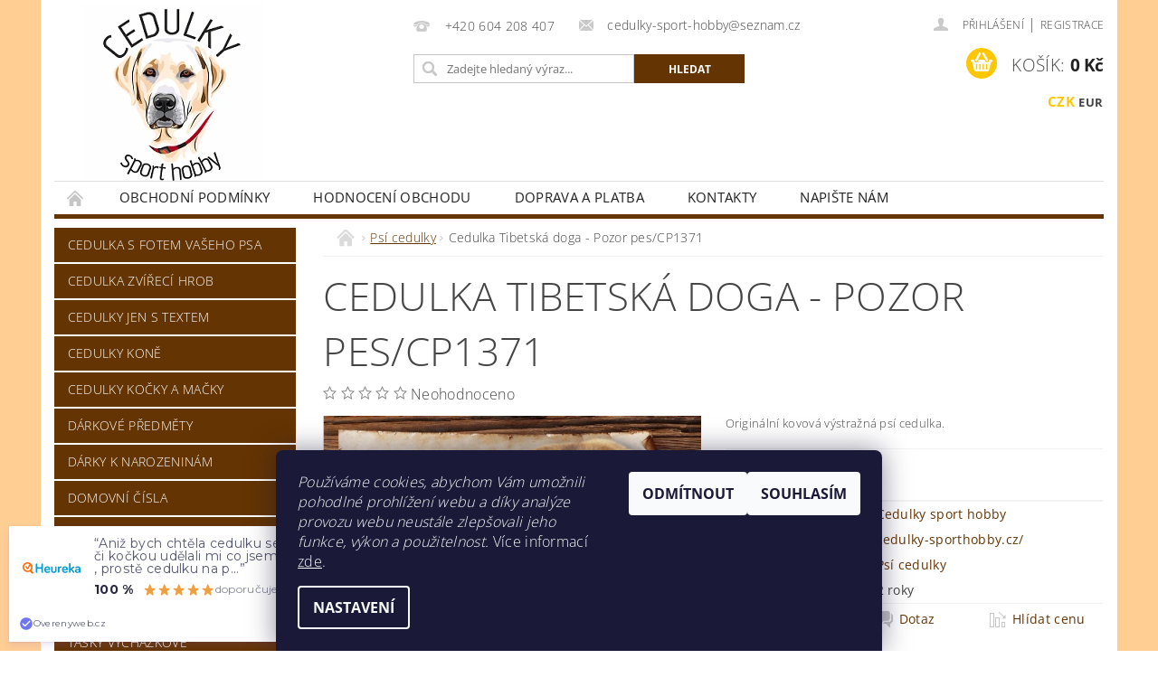

--- FILE ---
content_type: text/html; charset=utf-8
request_url: https://www.cedulky-sporthobby.cz/psi-cedulky/cedulka-tibetska-doga-pozor-pes-cp1371/
body_size: 32325
content:
<!DOCTYPE html>
<html id="css" xml:lang='cs' lang='cs' class="external-fonts-loaded">
    <head>
        <link rel="preconnect" href="https://cdn.myshoptet.com" /><link rel="dns-prefetch" href="https://cdn.myshoptet.com" /><link rel="preload" href="https://cdn.myshoptet.com/prj/dist/master/cms/libs/jquery/jquery-1.11.3.min.js" as="script" />        <script>
dataLayer = [];
dataLayer.push({'shoptet' : {
    "pageId": 693,
    "pageType": "productDetail",
    "currency": "CZK",
    "currencyInfo": {
        "decimalSeparator": ",",
        "exchangeRate": 1,
        "priceDecimalPlaces": 0,
        "symbol": "K\u010d",
        "symbolLeft": 0,
        "thousandSeparator": " "
    },
    "language": "cs",
    "projectId": 229199,
    "product": {
        "id": 7340,
        "guid": "88995fe8-e0c3-11ea-b8c7-ecf4bbd76e50",
        "hasVariants": true,
        "codes": [
            {
                "code": "1371\/1",
                "quantity": "> 5",
                "stocks": [
                    {
                        "id": "ext",
                        "quantity": "> 5"
                    }
                ]
            },
            {
                "code": "1371\/2",
                "quantity": "> 5",
                "stocks": [
                    {
                        "id": "ext",
                        "quantity": "> 5"
                    }
                ]
            },
            {
                "code": "1371\/3",
                "quantity": "> 5",
                "stocks": [
                    {
                        "id": "ext",
                        "quantity": "> 5"
                    }
                ]
            }
        ],
        "name": "Cedulka Tibetsk\u00e1 doga - Pozor pes\/CP1371",
        "appendix": "",
        "weight": 0,
        "manufacturer": "Cedulky sport hobby",
        "manufacturerGuid": "1EF5332BD90764E4A297DA0BA3DED3EE",
        "currentCategory": "Ps\u00ed cedulky",
        "currentCategoryGuid": "55e873c4-6ccd-11e9-beb1-002590dad85e",
        "defaultCategory": "Ps\u00ed cedulky",
        "defaultCategoryGuid": "55e873c4-6ccd-11e9-beb1-002590dad85e",
        "currency": "CZK",
        "priceWithVatMin": 199,
        "priceWithVatMax": 441
    },
    "stocks": [
        {
            "id": "ext",
            "title": "Sklad",
            "isDeliveryPoint": 0,
            "visibleOnEshop": 1
        }
    ],
    "cartInfo": {
        "id": null,
        "freeShipping": false,
        "freeShippingFrom": 1500,
        "leftToFreeGift": {
            "formattedPrice": "850 K\u010d",
            "priceLeft": 850
        },
        "freeGift": false,
        "leftToFreeShipping": {
            "priceLeft": 1500,
            "dependOnRegion": 0,
            "formattedPrice": "1 500 K\u010d"
        },
        "discountCoupon": [],
        "getNoBillingShippingPrice": {
            "withoutVat": 0,
            "vat": 0,
            "withVat": 0
        },
        "cartItems": [],
        "taxMode": "ORDINARY"
    },
    "cart": [],
    "customer": {
        "priceRatio": 1,
        "priceListId": 1,
        "groupId": null,
        "registered": false,
        "mainAccount": false
    }
}});
dataLayer.push({'cookie_consent' : {
    "marketing": "denied",
    "analytics": "denied"
}});
document.addEventListener('DOMContentLoaded', function() {
    shoptet.consent.onAccept(function(agreements) {
        if (agreements.length == 0) {
            return;
        }
        dataLayer.push({
            'cookie_consent' : {
                'marketing' : (agreements.includes(shoptet.config.cookiesConsentOptPersonalisation)
                    ? 'granted' : 'denied'),
                'analytics': (agreements.includes(shoptet.config.cookiesConsentOptAnalytics)
                    ? 'granted' : 'denied')
            },
            'event': 'cookie_consent'
        });
    });
});
</script>

<!-- Google Tag Manager -->
<script>(function(w,d,s,l,i){w[l]=w[l]||[];w[l].push({'gtm.start':
new Date().getTime(),event:'gtm.js'});var f=d.getElementsByTagName(s)[0],
j=d.createElement(s),dl=l!='dataLayer'?'&l='+l:'';j.async=true;j.src=
'https://www.googletagmanager.com/gtm.js?id='+i+dl;f.parentNode.insertBefore(j,f);
})(window,document,'script','dataLayer','GTM-MXXNJ7M');</script>
<!-- End Google Tag Manager -->


        <meta http-equiv="content-type" content="text/html; charset=utf-8" />
        <title>Cedulka Tibetská doga - Pozor pes/CP1371 - Cedulky sport hobby</title>

        <meta name="viewport" content="width=device-width, initial-scale=1.0" />
        <meta name="format-detection" content="telephone=no" />

        
            <meta property="og:type" content="website"><meta property="og:site_name" content="cedulky-sporthobby.cz"><meta property="og:url" content="https://www.cedulky-sporthobby.cz/psi-cedulky/cedulka-tibetska-doga-pozor-pes-cp1371/"><meta property="og:title" content="Cedulka Tibetská doga - Pozor pes/CP1371 - Cedulky sport hobby"><meta name="author" content="Cedulky sport hobby"><meta name="web_author" content="Shoptet.cz"><meta name="dcterms.rightsHolder" content="www.cedulky-sporthobby.cz"><meta name="robots" content="index,follow"><meta property="og:image" content="https://cdn.myshoptet.com/usr/www.cedulky-sporthobby.cz/user/shop/big/7340_1371-cedulka-tibetska-doga-ii.jpg?5f3ae0b1"><meta property="og:description" content="Cedulka Tibetská doga - Pozor pes/CP1371. Originální kovová výstražná psí cedulka."><meta name="description" content="Cedulka Tibetská doga - Pozor pes/CP1371. Originální kovová výstražná psí cedulka."><meta name="google-site-verification" content="124329873"><meta property="product:price:amount" content="199"><meta property="product:price:currency" content="CZK">
        


        
        <noscript>
            <style media="screen">
                #category-filter-hover {
                    display: block !important;
                }
            </style>
        </noscript>
        
    <link href="https://cdn.myshoptet.com/prj/dist/master/cms/templates/frontend_templates/shared/css/font-face/open-sans.css" rel="stylesheet"><link href="https://cdn.myshoptet.com/prj/dist/master/shop/dist/font-shoptet-04.css.7d79974e5b4cdb582ad8.css" rel="stylesheet">    <script>
        var oldBrowser = false;
    </script>
    <!--[if lt IE 9]>
        <script src="https://cdnjs.cloudflare.com/ajax/libs/html5shiv/3.7.3/html5shiv.js"></script>
        <script>
            var oldBrowser = '<strong>Upozornění!</strong> Používáte zastaralý prohlížeč, který již není podporován. Prosím <a href="https://www.whatismybrowser.com/" target="_blank" rel="nofollow">aktualizujte svůj prohlížeč</a> a zvyšte své UX.';
        </script>
    <![endif]-->

        <style>:root {--color-primary: #643403;--color-primary-h: 30;--color-primary-s: 94%;--color-primary-l: 20%;--color-primary-hover: #643403;--color-primary-hover-h: 30;--color-primary-hover-s: 94%;--color-primary-hover-l: 20%;--color-secondary: #ffc702;--color-secondary-h: 47;--color-secondary-s: 100%;--color-secondary-l: 50%;--color-secondary-hover: #963400;--color-secondary-hover-h: 21;--color-secondary-hover-s: 100%;--color-secondary-hover-l: 29%;--color-tertiary: #000000;--color-tertiary-h: 0;--color-tertiary-s: 0%;--color-tertiary-l: 0%;--color-tertiary-hover: #000000;--color-tertiary-hover-h: 0;--color-tertiary-hover-s: 0%;--color-tertiary-hover-l: 0%;--color-header-background: #ffffff;--template-font: "Open Sans";--template-headings-font: "Open Sans";--header-background-url: url("https://cdn.myshoptet.com/prj/dist/master/cms/img/header_backgrounds/04-blue.png");--cookies-notice-background: #1A1937;--cookies-notice-color: #F8FAFB;--cookies-notice-button-hover: #f5f5f5;--cookies-notice-link-hover: #27263f;--templates-update-management-preview-mode-content: "Náhled aktualizací šablony je aktivní pro váš prohlížeč."}</style>

        <style>:root {--logo-x-position: 31px;--logo-y-position: 4px;--front-image-x-position: 0px;--front-image-y-position: 0px;}</style>

        <link href="https://cdn.myshoptet.com/prj/dist/master/shop/dist/main-04.css.55ec9317567af1708cb4.css" rel="stylesheet" media="screen" />

        <link rel="stylesheet" href="https://cdn.myshoptet.com/prj/dist/master/cms/templates/frontend_templates/_/css/print.css" media="print" />
                            <link rel="shortcut icon" href="/favicon.ico" type="image/x-icon" />
                                    <link rel="canonical" href="https://www.cedulky-sporthobby.cz/psi-cedulky/cedulka-tibetska-doga-pozor-pes-cp1371/" />
        
        
        
            <script>
        var _hwq = _hwq || [];
        _hwq.push(['setKey', 'F1F7826F1454980491D3B140DD411777']);
        _hwq.push(['setTopPos', '100']);
        _hwq.push(['showWidget', '22']);
        (function() {
            var ho = document.createElement('script');
            ho.src = 'https://cz.im9.cz/direct/i/gjs.php?n=wdgt&sak=F1F7826F1454980491D3B140DD411777';
            var s = document.getElementsByTagName('script')[0]; s.parentNode.insertBefore(ho, s);
        })();
    </script>

                
                            <style>
                    /* custom background */
                    #main-wrapper {
                                                    background-color: #ffce93 !important;
                                                                            background-position: top center !important;
                            background-repeat: no-repeat !important;
                                                                            background-attachment: scroll !important;
                                                                    }
                </style>
                    
                <script>var shoptet = shoptet || {};shoptet.abilities = {"about":{"generation":2,"id":"04"},"config":{"category":{"product":{"image_size":"detail_alt_1"}},"navigation_breakpoint":991,"number_of_active_related_products":2,"product_slider":{"autoplay":false,"autoplay_speed":3000,"loop":true,"navigation":true,"pagination":true,"shadow_size":0}},"elements":{"recapitulation_in_checkout":true},"feature":{"directional_thumbnails":false,"extended_ajax_cart":false,"extended_search_whisperer":false,"fixed_header":false,"images_in_menu":false,"product_slider":false,"simple_ajax_cart":true,"smart_labels":false,"tabs_accordion":false,"tabs_responsive":false,"top_navigation_menu":false,"user_action_fullscreen":false}};shoptet.design = {"template":{"name":"Pop","colorVariant":"Amber"},"layout":{"homepage":"catalog3","subPage":"catalog3","productDetail":"catalog3"},"colorScheme":{"conversionColor":"#ffc702","conversionColorHover":"#963400","color1":"#643403","color2":"#643403","color3":"#000000","color4":"#000000"},"fonts":{"heading":"Open Sans","text":"Open Sans"},"header":{"backgroundImage":"https:\/\/www.cedulky-sporthobby.czcms\/img\/header_backgrounds\/04-blue.png","image":null,"logo":"https:\/\/www.cedulky-sporthobby.czuser\/logos\/logo_cedulky_k__ivky_shop.png","color":"#ffffff"},"background":{"enabled":true,"color":{"enabled":true,"color":"#ffce93"},"image":{"url":null,"attachment":"scroll","position":"center"}}};shoptet.config = {};shoptet.events = {};shoptet.runtime = {};shoptet.content = shoptet.content || {};shoptet.updates = {};shoptet.messages = [];shoptet.messages['lightboxImg'] = "Obrázek";shoptet.messages['lightboxOf'] = "z";shoptet.messages['more'] = "Více";shoptet.messages['cancel'] = "Zrušit";shoptet.messages['removedItem'] = "Položka byla odstraněna z košíku.";shoptet.messages['discountCouponWarning'] = "Zapomněli jste uplatnit slevový kupón. Pro pokračování jej uplatněte pomocí tlačítka vedle vstupního pole, nebo jej smažte.";shoptet.messages['charsNeeded'] = "Prosím, použijte minimálně 3 znaky!";shoptet.messages['invalidCompanyId'] = "Neplané IČ, povoleny jsou pouze číslice";shoptet.messages['needHelp'] = "Potřebujete pomoc?";shoptet.messages['showContacts'] = "Zobrazit kontakty";shoptet.messages['hideContacts'] = "Skrýt kontakty";shoptet.messages['ajaxError'] = "Došlo k chybě; obnovte prosím stránku a zkuste to znovu.";shoptet.messages['variantWarning'] = "Zvolte prosím variantu produktu.";shoptet.messages['chooseVariant'] = "Zvolte variantu";shoptet.messages['unavailableVariant'] = "Tato varianta není dostupná a není možné ji objednat.";shoptet.messages['withVat'] = "včetně DPH";shoptet.messages['withoutVat'] = "bez DPH";shoptet.messages['toCart'] = "Do košíku";shoptet.messages['emptyCart'] = "Prázdný košík";shoptet.messages['change'] = "Změnit";shoptet.messages['chosenBranch'] = "Zvolená pobočka";shoptet.messages['validatorRequired'] = "Povinné pole";shoptet.messages['validatorEmail'] = "Prosím vložte platnou e-mailovou adresu";shoptet.messages['validatorUrl'] = "Prosím vložte platnou URL adresu";shoptet.messages['validatorDate'] = "Prosím vložte platné datum";shoptet.messages['validatorNumber'] = "Vložte číslo";shoptet.messages['validatorDigits'] = "Prosím vložte pouze číslice";shoptet.messages['validatorCheckbox'] = "Zadejte prosím všechna povinná pole";shoptet.messages['validatorConsent'] = "Bez souhlasu nelze odeslat.";shoptet.messages['validatorPassword'] = "Hesla se neshodují";shoptet.messages['validatorInvalidPhoneNumber'] = "Vyplňte prosím platné telefonní číslo bez předvolby.";shoptet.messages['validatorInvalidPhoneNumberSuggestedRegion'] = "Neplatné číslo — navržený region: %1";shoptet.messages['validatorInvalidCompanyId'] = "Neplatné IČ, musí být ve tvaru jako %1";shoptet.messages['validatorFullName'] = "Nezapomněli jste příjmení?";shoptet.messages['validatorHouseNumber'] = "Prosím zadejte správné číslo domu";shoptet.messages['validatorZipCode'] = "Zadané PSČ neodpovídá zvolené zemi";shoptet.messages['validatorShortPhoneNumber'] = "Telefonní číslo musí mít min. 8 znaků";shoptet.messages['choose-personal-collection'] = "Prosím vyberte místo doručení u osobního odběru, není zvoleno.";shoptet.messages['choose-external-shipping'] = "Upřesněte prosím vybraný způsob dopravy";shoptet.messages['choose-ceska-posta'] = "Pobočka České Pošty není určena, zvolte prosím některou";shoptet.messages['choose-hupostPostaPont'] = "Pobočka Maďarské pošty není vybrána, zvolte prosím nějakou";shoptet.messages['choose-postSk'] = "Pobočka Slovenské pošty není zvolena, vyberte prosím některou";shoptet.messages['choose-ulozenka'] = "Pobočka Uloženky nebyla zvolena, prosím vyberte některou";shoptet.messages['choose-zasilkovna'] = "Pobočka Zásilkovny nebyla zvolena, prosím vyberte některou";shoptet.messages['choose-ppl-cz'] = "Pobočka PPL ParcelShop nebyla vybrána, vyberte prosím jednu";shoptet.messages['choose-glsCz'] = "Pobočka GLS ParcelShop nebyla zvolena, prosím vyberte některou";shoptet.messages['choose-dpd-cz'] = "Ani jedna z poboček služby DPD Parcel Shop nebyla zvolená, prosím vyberte si jednu z možností.";shoptet.messages['watchdogType'] = "Je zapotřebí vybrat jednu z možností u sledování produktu.";shoptet.messages['watchdog-consent-required'] = "Musíte zaškrtnout všechny povinné souhlasy";shoptet.messages['watchdogEmailEmpty'] = "Prosím vyplňte e-mail";shoptet.messages['privacyPolicy'] = 'Musíte souhlasit s ochranou osobních údajů';shoptet.messages['amountChanged'] = '(množství bylo změněno)';shoptet.messages['unavailableCombination'] = 'Není k dispozici v této kombinaci';shoptet.messages['specifyShippingMethod'] = 'Upřesněte dopravu';shoptet.messages['PIScountryOptionMoreBanks'] = 'Možnost platby z %1 bank';shoptet.messages['PIScountryOptionOneBank'] = 'Možnost platby z 1 banky';shoptet.messages['PIScurrencyInfoCZK'] = 'V měně CZK lze zaplatit pouze prostřednictvím českých bank.';shoptet.messages['PIScurrencyInfoHUF'] = 'V měně HUF lze zaplatit pouze prostřednictvím maďarských bank.';shoptet.messages['validatorVatIdWaiting'] = "Ověřujeme";shoptet.messages['validatorVatIdValid'] = "Ověřeno";shoptet.messages['validatorVatIdInvalid'] = "DIČ se nepodařilo ověřit, i přesto můžete objednávku dokončit";shoptet.messages['validatorVatIdInvalidOrderForbid'] = "Zadané DIČ nelze nyní ověřit, protože služba ověřování je dočasně nedostupná. Zkuste opakovat zadání později, nebo DIČ vymažte s vaši objednávku dokončete v režimu OSS. Případně kontaktujte prodejce.";shoptet.messages['validatorVatIdInvalidOssRegime'] = "Zadané DIČ nemůže být ověřeno, protože služba ověřování je dočasně nedostupná. Vaše objednávka bude dokončena v režimu OSS. Případně kontaktujte prodejce.";shoptet.messages['previous'] = "Předchozí";shoptet.messages['next'] = "Následující";shoptet.messages['close'] = "Zavřít";shoptet.messages['imageWithoutAlt'] = "Tento obrázek nemá popisek";shoptet.messages['newQuantity'] = "Nové množství:";shoptet.messages['currentQuantity'] = "Aktuální množství:";shoptet.messages['quantityRange'] = "Prosím vložte číslo v rozmezí %1 a %2";shoptet.messages['skipped'] = "Přeskočeno";shoptet.messages.validator = {};shoptet.messages.validator.nameRequired = "Zadejte jméno a příjmení.";shoptet.messages.validator.emailRequired = "Zadejte e-mailovou adresu (např. jan.novak@example.com).";shoptet.messages.validator.phoneRequired = "Zadejte telefonní číslo.";shoptet.messages.validator.messageRequired = "Napište komentář.";shoptet.messages.validator.descriptionRequired = shoptet.messages.validator.messageRequired;shoptet.messages.validator.captchaRequired = "Vyplňte bezpečnostní kontrolu.";shoptet.messages.validator.consentsRequired = "Potvrďte svůj souhlas.";shoptet.messages.validator.scoreRequired = "Zadejte počet hvězdiček.";shoptet.messages.validator.passwordRequired = "Zadejte heslo, které bude obsahovat min. 4 znaky.";shoptet.messages.validator.passwordAgainRequired = shoptet.messages.validator.passwordRequired;shoptet.messages.validator.currentPasswordRequired = shoptet.messages.validator.passwordRequired;shoptet.messages.validator.birthdateRequired = "Zadejte datum narození.";shoptet.messages.validator.billFullNameRequired = "Zadejte jméno a příjmení.";shoptet.messages.validator.deliveryFullNameRequired = shoptet.messages.validator.billFullNameRequired;shoptet.messages.validator.billStreetRequired = "Zadejte název ulice.";shoptet.messages.validator.deliveryStreetRequired = shoptet.messages.validator.billStreetRequired;shoptet.messages.validator.billHouseNumberRequired = "Zadejte číslo domu.";shoptet.messages.validator.deliveryHouseNumberRequired = shoptet.messages.validator.billHouseNumberRequired;shoptet.messages.validator.billZipRequired = "Zadejte PSČ.";shoptet.messages.validator.deliveryZipRequired = shoptet.messages.validator.billZipRequired;shoptet.messages.validator.billCityRequired = "Zadejte název města.";shoptet.messages.validator.deliveryCityRequired = shoptet.messages.validator.billCityRequired;shoptet.messages.validator.companyIdRequired = "Zadejte IČ.";shoptet.messages.validator.vatIdRequired = "Zadejte DIČ.";shoptet.messages.validator.billCompanyRequired = "Zadejte název společnosti.";shoptet.messages['loading'] = "Načítám…";shoptet.messages['stillLoading'] = "Stále načítám…";shoptet.messages['loadingFailed'] = "Načtení se nezdařilo. Zkuste to znovu.";shoptet.messages['productsSorted'] = "Produkty seřazeny.";shoptet.messages['formLoadingFailed'] = "Formulář se nepodařilo načíst. Zkuste to prosím znovu.";shoptet.messages.moreInfo = "Více informací";shoptet.config.showAdvancedOrder = true;shoptet.config.orderingProcess = {active: false,step: false};shoptet.config.documentsRounding = '3';shoptet.config.documentPriceDecimalPlaces = '0';shoptet.config.thousandSeparator = ' ';shoptet.config.decSeparator = ',';shoptet.config.decPlaces = '0';shoptet.config.decPlacesSystemDefault = '2';shoptet.config.currencySymbol = 'Kč';shoptet.config.currencySymbolLeft = '0';shoptet.config.defaultVatIncluded = 1;shoptet.config.defaultProductMaxAmount = 9999;shoptet.config.inStockAvailabilityId = -1;shoptet.config.defaultProductMaxAmount = 9999;shoptet.config.inStockAvailabilityId = -1;shoptet.config.cartActionUrl = '/action/Cart';shoptet.config.advancedOrderUrl = '/action/Cart/GetExtendedOrder/';shoptet.config.cartContentUrl = '/action/Cart/GetCartContent/';shoptet.config.stockAmountUrl = '/action/ProductStockAmount/';shoptet.config.addToCartUrl = '/action/Cart/addCartItem/';shoptet.config.removeFromCartUrl = '/action/Cart/deleteCartItem/';shoptet.config.updateCartUrl = '/action/Cart/setCartItemAmount/';shoptet.config.addDiscountCouponUrl = '/action/Cart/addDiscountCoupon/';shoptet.config.setSelectedGiftUrl = '/action/Cart/setSelectedGift/';shoptet.config.rateProduct = '/action/ProductDetail/RateProduct/';shoptet.config.customerDataUrl = '/action/OrderingProcess/step2CustomerAjax/';shoptet.config.registerUrl = '/registrace/';shoptet.config.agreementCookieName = 'site-agreement';shoptet.config.cookiesConsentUrl = '/action/CustomerCookieConsent/';shoptet.config.cookiesConsentIsActive = 1;shoptet.config.cookiesConsentOptAnalytics = 'analytics';shoptet.config.cookiesConsentOptPersonalisation = 'personalisation';shoptet.config.cookiesConsentOptNone = 'none';shoptet.config.cookiesConsentRefuseDuration = 7;shoptet.config.cookiesConsentName = 'CookiesConsent';shoptet.config.agreementCookieExpire = 1;shoptet.config.cookiesConsentSettingsUrl = '/cookies-settings/';shoptet.config.fonts = {"google":{"attributes":"300,400,600,700,900:latin-ext","families":["Open Sans"],"urls":["https:\/\/cdn.myshoptet.com\/prj\/dist\/master\/cms\/templates\/frontend_templates\/shared\/css\/font-face\/open-sans.css"]},"custom":{"families":["shoptet"],"urls":["https:\/\/cdn.myshoptet.com\/prj\/dist\/master\/shop\/dist\/font-shoptet-04.css.7d79974e5b4cdb582ad8.css"]}};shoptet.config.mobileHeaderVersion = '1';shoptet.config.fbCAPIEnabled = true;shoptet.config.fbPixelEnabled = true;shoptet.config.fbCAPIUrl = '/action/FacebookCAPI/';shoptet.content.regexp = /strana-[0-9]+[\/]/g;shoptet.content.colorboxHeader = '<div class="colorbox-html-content">';shoptet.content.colorboxFooter = '</div>';shoptet.customer = {};shoptet.csrf = shoptet.csrf || {};shoptet.csrf.token = 'csrf_GR24sbJt42bad308e1eda068';shoptet.csrf.invalidTokenModal = '<div><h2>Přihlaste se prosím znovu</h2><p>Omlouváme se, ale Váš CSRF token pravděpodobně vypršel. Abychom mohli udržet Vaši bezpečnost na co největší úrovni potřebujeme, abyste se znovu přihlásili.</p><p>Děkujeme za pochopení.</p><div><a href="/login/?backTo=%2Fpsi-cedulky%2Fcedulka-tibetska-doga-pozor-pes-cp1371%2F">Přihlášení</a></div></div> ';shoptet.csrf.formsSelector = 'csrf-enabled';shoptet.csrf.submitListener = true;shoptet.csrf.validateURL = '/action/ValidateCSRFToken/Index/';shoptet.csrf.refreshURL = '/action/RefreshCSRFTokenNew/Index/';shoptet.csrf.enabled = true;shoptet.config.googleAnalytics ||= {};shoptet.config.googleAnalytics.isGa4Enabled = true;shoptet.config.googleAnalytics.route ||= {};shoptet.config.googleAnalytics.route.ua = "UA";shoptet.config.googleAnalytics.route.ga4 = "GA4";shoptet.config.ums_a11y_category_page = true;shoptet.config.discussion_rating_forms = false;shoptet.config.ums_forms_redesign = false;shoptet.config.showPriceWithoutVat = '';shoptet.config.ums_a11y_login = false;</script>
        <script src="https://cdn.myshoptet.com/prj/dist/master/cms/libs/jquery/jquery-1.11.3.min.js"></script><script src="https://cdn.myshoptet.com/prj/dist/master/cms/libs/jquery/jquery-migrate-1.4.1.min.js"></script><script src="https://cdn.myshoptet.com/prj/dist/master/cms/libs/jquery/jquery-ui-1.8.24.min.js"></script>
    <script src="https://cdn.myshoptet.com/prj/dist/master/shop/dist/main-04.js.cd0f12ca7fcb266dd765.js"></script>
<script src="https://cdn.myshoptet.com/prj/dist/master/shop/dist/shared-2g.js.aa13ef3ecca51cd89ec5.js"></script><script src="https://cdn.myshoptet.com/prj/dist/master/cms/libs/jqueryui/i18n/datepicker-cs.js"></script><script>if (window.self !== window.top) {const script = document.createElement('script');script.type = 'module';script.src = "https://cdn.myshoptet.com/prj/dist/master/shop/dist/editorPreview.js.e7168e827271d1c16a1d.js";document.body.appendChild(script);}</script>        <script>
            jQuery.extend(jQuery.cybergenicsFormValidator.messages, {
                required: "Povinné pole",
                email: "Prosím vložte platnou e-mailovou adresu",
                url: "Prosím vložte platnou URL adresu",
                date: "Prosím vložte platné datum",
                number: "Vložte číslo",
                digits: "Prosím vložte pouze číslice",
                checkbox: "Zadejte prosím všechna povinná pole",
                validatorConsent: "Bez souhlasu nelze odeslat.",
                password: "Hesla se neshodují",
                invalidPhoneNumber: "Vyplňte prosím platné telefonní číslo bez předvolby.",
                invalidCompanyId: 'Nevalidní IČ, musí mít přesně 8 čísel (před kratší IČ lze dát nuly)',
                fullName: "Nezapomněli jste příjmení?",
                zipCode: "Zadané PSČ neodpovídá zvolené zemi",
                houseNumber: "Prosím zadejte správné číslo domu",
                shortPhoneNumber: "Telefonní číslo musí mít min. 8 znaků",
                privacyPolicy: "Musíte souhlasit s ochranou osobních údajů"
            });
        </script>
                                    
                
        
        <!-- User include -->
                <!-- api 446(100) html code header -->
<link rel="stylesheet" href="https://cdn.myshoptet.com/usr/api2.dklab.cz/user/documents/_doplnky/poznamka/229199/187/229199_187.css" type="text/css" /><style> :root { 
            --dklab-poznamka-color-main: #FFBC13;  
            --dklab-poznamka-color-empty: #A9A9A9;             
            --dklab-poznamka-color-tooltip-background: #000000;             
            --dklab-poznamka-color-tooltip-text: #FFFFFF;             
            --dklab-poznamka-color-cart-message: #000000;             
            --dklab-poznamka-color-cart-message-background: #F7AB31;             
        }
        </style>
<!-- api 1610(1200) html code header -->
<script type="text/javascript" website-id="D27F630F-2147-EE11-A3F1-00224825471C" backend-url="https://popup-server.azurewebsites.net" id="notify-script" src="https://popup-server.azurewebsites.net/pixel/script"></script>
<!-- service 446(100) html code header -->
<style>
@font-face {
    font-family: 'poznamka';
    src:  url('https://cdn.myshoptet.com/usr/api2.dklab.cz/user/documents/_doplnky/poznamka/font/note.eot?v1');
    src:  url('https://cdn.myshoptet.com/usr/api2.dklab.cz/user/documents/_doplnky/poznamka/font/note.eot?v1#iefix') format('embedded-opentype'),
    url('https://cdn.myshoptet.com/usr/api2.dklab.cz/user/documents/_doplnky/poznamka/font/note.ttf?v1') format('truetype'),
    url('https://cdn.myshoptet.com/usr/api2.dklab.cz/user/documents/_doplnky/poznamka/font/note.woff?v1') format('woff'),
    url('https://cdn.myshoptet.com/usr/api2.dklab.cz/user/documents/_doplnky/poznamka/font/note.svg?v1') format('svg');
    font-weight: normal;
    font-style: normal;
}
</style>
<!-- service 1228(847) html code header -->
<link 
rel="stylesheet" 
href="https://cdn.myshoptet.com/usr/dmartini.myshoptet.com/user/documents/upload/dmartini/shop_rating/shop_rating.min.css?140"
data-author="Dominik Martini" 
data-author-web="dmartini.cz">
<!-- project html code header -->
<!-- Google tag (gtag.js) -->
<script async src="https://www.googletagmanager.com/gtag/js?id=AW-742374800">
</script>
<script>
  window.dataLayer = window.dataLayer || [];
  function gtag(){dataLayer.push(arguments);}
  gtag('js', new Date());
  gtag('config', 'AW-742374800');
</script>
<noscript><img height="1" width="1" style="display:none"
  src="https://www.facebook.com/tr?id=269259375462439&ev=PageView&noscript=1"
/></noscript>
<!-- End Meta Pixel Code -->
<script>
<script type="text/javascript" src="https://c.seznam.cz/js/rc.js"></script>
<script>
  var retargetingConf = {
    rtgId: 56915
  };
  if (window.rc && window.rc.retargetingHit) {
    window.rc.retargetingHit(retargetingConf);
  }
<!-- Google tag (gtag.js) -->
<script async src="https://www.googletagmanager.com/gtag/js?id=UA-140071986-2">
</script>
<script>
  window.dataLayer = window.dataLayer || [];
  function gtag(){dataLayer.push(arguments);}
  gtag('js', new Date());

  gtag('config', 'UA-140071986-2');
</script>
<meta name="google-site-verification" content="J-UPquxXs1gt90G0mlqNuC_G4OmaeWs3vt6phc8AgnA" />
<!-- Event snippet for Nákup eshop conversion page
In your html page, add the snippet and call gtag_report_conversion when someone clicks on the chosen link or button. -->
<script>
function gtag_report_conversion(url) {
  var callback = function () {
    if (typeof(url) != 'undefined') {
      window.location = url;
    }
  };
  gtag('event', 'conversion', {
      'send_to': 'AW-742374800/UVwvCIi7vbAZEJD7_uEC',
      'value': 1.0,
      'currency': 'CZK',
      'transaction_id': '',
      'event_callback': callback
  });
  return false;
}
</script>






        <!-- /User include -->
                                <!-- Global site tag (gtag.js) - Google Analytics -->
    <script async src="https://www.googletagmanager.com/gtag/js?id=G-9PW2R6EZH2"></script>
    <script>
        
        window.dataLayer = window.dataLayer || [];
        function gtag(){dataLayer.push(arguments);}
        

                    console.debug('default consent data');

            gtag('consent', 'default', {"ad_storage":"denied","analytics_storage":"denied","ad_user_data":"denied","ad_personalization":"denied","wait_for_update":500});
            dataLayer.push({
                'event': 'default_consent'
            });
        
        gtag('js', new Date());

                gtag('config', 'UA-140452426-1', { 'groups': "UA" });
        
                gtag('config', 'G-9PW2R6EZH2', {"groups":"GA4","send_page_view":false,"content_group":"productDetail","currency":"CZK","page_language":"cs"});
        
                gtag('config', 'AW-742374800', {"allow_enhanced_conversions":true});
        
        
        
        
        
                    gtag('event', 'page_view', {"send_to":"GA4","page_language":"cs","content_group":"productDetail","currency":"CZK"});
        
                gtag('set', 'currency', 'CZK');

        gtag('event', 'view_item', {
            "send_to": "UA",
            "items": [
                {
                    "id": "1371\/1",
                    "name": "Cedulka Tibetsk\u00e1 doga - Pozor pes\/CP1371",
                    "category": "Ps\u00ed cedulky",
                                        "brand": "Cedulky sport hobby",
                                                            "variant": "Velikost: 15x11",
                                        "price": 199
                }
            ]
        });
        
        
        
        
        
                    gtag('event', 'view_item', {"send_to":"GA4","page_language":"cs","content_group":"productDetail","value":199,"currency":"CZK","items":[{"item_id":"1371\/1","item_name":"Cedulka Tibetsk\u00e1 doga - Pozor pes\/CP1371","item_brand":"Cedulky sport hobby","item_category":"Ps\u00ed cedulky","item_variant":"1371\/1~Velikost: 15x11","price":199,"quantity":1,"index":0}]});
        
        
        
        
        
        
        
        document.addEventListener('DOMContentLoaded', function() {
            if (typeof shoptet.tracking !== 'undefined') {
                for (var id in shoptet.tracking.bannersList) {
                    gtag('event', 'view_promotion', {
                        "send_to": "UA",
                        "promotions": [
                            {
                                "id": shoptet.tracking.bannersList[id].id,
                                "name": shoptet.tracking.bannersList[id].name,
                                "position": shoptet.tracking.bannersList[id].position
                            }
                        ]
                    });
                }
            }

            shoptet.consent.onAccept(function(agreements) {
                if (agreements.length !== 0) {
                    console.debug('gtag consent accept');
                    var gtagConsentPayload =  {
                        'ad_storage': agreements.includes(shoptet.config.cookiesConsentOptPersonalisation)
                            ? 'granted' : 'denied',
                        'analytics_storage': agreements.includes(shoptet.config.cookiesConsentOptAnalytics)
                            ? 'granted' : 'denied',
                                                                                                'ad_user_data': agreements.includes(shoptet.config.cookiesConsentOptPersonalisation)
                            ? 'granted' : 'denied',
                        'ad_personalization': agreements.includes(shoptet.config.cookiesConsentOptPersonalisation)
                            ? 'granted' : 'denied',
                        };
                    console.debug('update consent data', gtagConsentPayload);
                    gtag('consent', 'update', gtagConsentPayload);
                    dataLayer.push(
                        { 'event': 'update_consent' }
                    );
                }
            });
        });
    </script>

                <!-- Facebook Pixel Code -->
<script type="text/plain" data-cookiecategory="analytics">
!function(f,b,e,v,n,t,s){if(f.fbq)return;n=f.fbq=function(){n.callMethod?
            n.callMethod.apply(n,arguments):n.queue.push(arguments)};if(!f._fbq)f._fbq=n;
            n.push=n;n.loaded=!0;n.version='2.0';n.queue=[];t=b.createElement(e);t.async=!0;
            t.src=v;s=b.getElementsByTagName(e)[0];s.parentNode.insertBefore(t,s)}(window,
            document,'script','//connect.facebook.net/en_US/fbevents.js');
$(document).ready(function(){
fbq('set', 'autoConfig', 'false', '269259375462439')
fbq("init", "269259375462439", {}, { agent:"plshoptet" });
fbq("track", "PageView",{}, {"eventID":"7fde8880b45c1164111fea1f57f95408"});
window.dataLayer = window.dataLayer || [];
dataLayer.push({"fbpixel": "loaded","event": "fbloaded"});
fbq("track", "ViewContent", {"content_category":"Ps\u00ed cedulky","content_type":"product","content_name":"Cedulka Tibetsk\u00e1 doga - Pozor pes\/CP1371 Velikost: 15x11","content_ids":["1371\/1"],"value":"199","currency":"CZK","base_id":7340,"category_path":["Ps\u00ed cedulky"]}, {"eventID":"7fde8880b45c1164111fea1f57f95408"});
});
</script>
<noscript>
<img height="1" width="1" style="display:none" src="https://www.facebook.com/tr?id=269259375462439&ev=PageView&noscript=1"/>
</noscript>
<!-- End Facebook Pixel Code -->

                                <script>
    (function(t, r, a, c, k, i, n, g) { t['ROIDataObject'] = k;
    t[k]=t[k]||function(){ (t[k].q=t[k].q||[]).push(arguments) },t[k].c=i;n=r.createElement(a),
    g=r.getElementsByTagName(a)[0];n.async=1;n.src=c;g.parentNode.insertBefore(n,g)
    })(window, document, 'script', '//www.heureka.cz/ocm/sdk.js?source=shoptet&version=2&page=product_detail', 'heureka', 'cz');

    heureka('set_user_consent', 0);
</script>
                    </head>
        <body class="desktop id-693 in-psi-cedulky template-04 type-product type-detail page-detail ajax-add-to-cart">
        
        <div id="fb-root"></div>
        <script>
            window.fbAsyncInit = function() {
                FB.init({
                    autoLogAppEvents : true,
                    xfbml            : true,
                    version          : 'v24.0'
                });
            };
        </script>
        <script async defer crossorigin="anonymous" src="https://connect.facebook.net/cs_CZ/sdk.js#xfbml=1&version=v24.0"></script>
        
<!-- Google Tag Manager (noscript) -->
<noscript><iframe src="https://www.googletagmanager.com/ns.html?id=GTM-MXXNJ7M"
height="0" width="0" style="display:none;visibility:hidden"></iframe></noscript>
<!-- End Google Tag Manager (noscript) -->


                
        
        <div id="main-wrapper">
            <div id="main-wrapper-in" class="large-12 medium-12 small-12">
                <div id="main" class="large-12 medium-12 small-12 row">

                    

                    <div id="header" class="large-12 medium-12 small-12 columns">
                        <header id="header-in" class="large-12 medium-12 small-12 clearfix">
                            
<div class="row currable">
    
                        <div class="large-4 medium-4 small-6 columns">
                        <a href="/" title="Cedulky sport hobby" id="logo" data-testid="linkWebsiteLogo"><img src="https://cdn.myshoptet.com/usr/www.cedulky-sporthobby.cz/user/logos/logo_cedulky_k__ivky_shop.png" alt="Cedulky sport hobby" /></a>
        </div>
    
    
        <div class="large-4 medium-4 small-12 columns">
                                                <div class="large-12 row collapse header-contacts">
                                                                                       <div class="large-6 medium-12 small-12 header-phone columns left">
                    <a href="tel:+420604208407" title="Telefon"><span>+420 604 208 407</span></a>
                    </div>
                                                    <div class="large-6 medium-12 small-12 header-email columns left">
                                                    <a href="mailto:cedulky-sport-hobby@seznam.cz"><span>cedulky-sport-hobby@seznam.cz</span></a>
                                            </div>
                            </div>
            
                        <div class="searchform large-12 medium-12 small-12" itemscope itemtype="https://schema.org/WebSite">
                <meta itemprop="headline" content="Psí cedulky"/>
<meta itemprop="url" content="https://www.cedulky-sporthobby.cz"/>
        <meta itemprop="text" content="Cedulka Tibetská doga - Pozor pes/CP1371. Originální kovová výstražná psí cedulka."/>

                <form class="search-whisperer-wrap-v1 search-whisperer-wrap" action="/action/ProductSearch/prepareString/" method="post" itemprop="potentialAction" itemscope itemtype="https://schema.org/SearchAction" data-testid="searchForm">
                    <fieldset>
                        <meta itemprop="target" content="https://www.cedulky-sporthobby.cz/vyhledavani/?string={string}"/>
                        <div class="large-8 medium-8 small-12 left">
                            <input type="hidden" name="language" value="cs" />
                            <input type="search" name="string" itemprop="query-input" class="s-word" placeholder="Zadejte hledaný výraz..." autocomplete="off" data-testid="searchInput" />
                        </div>
                        <div class="tar large-4 medium-4 small-2 left b-search-wrap">
                            <input type="submit" value="Hledat" class="b-search tiny button" data-testid="searchBtn" />
                        </div>
                        <div class="search-whisperer-container-js"></div>
                        <div class="search-notice large-12 medium-12 small-12" data-testid="searchMsg">Prosím, použijte minimálně 3 znaky!</div>
                    </fieldset>
                </form>
            </div>
        </div>
    
    
        <div class="large-4 medium-4 small-12 columns">
                        <div id="top-links" class="large-12 medium-12 small-12">
                <span class="responsive-mobile-visible responsive-all-hidden box-account-links-trigger-wrap">
                    <span class="box-account-links-trigger"></span>
                </span>
                <ul class="responsive-mobile-hidden box-account-links list-inline list-reset">
                    
                                                                                                                        <li>
                                        <a class="icon-account-login" href="/login/?backTo=%2Fpsi-cedulky%2Fcedulka-tibetska-doga-pozor-pes-cp1371%2F" title="Přihlášení" data-testid="signin" rel="nofollow"><span>Přihlášení</span></a>
                                    </li>
                                    <li>
                                        <span class="responsive-mobile-hidden"> |</span>
                                        <a href="/registrace/" title="Registrace" data-testid="headerSignup" rel="nofollow">Registrace</a>
                                    </li>
                                                                                                        
                </ul>
            </div>
                                        <div id="langs-curr">
                    <strong>
                                                    <a href="/action/Currency/changeCurrency/?currencyCode=CZK" title="CZK" class="active" rel="nofollow">CZK</a>
                                                    <a href="/action/Currency/changeCurrency/?currencyCode=EUR" title="EUR" rel="nofollow">EUR</a>
                                            </strong>
                </div>
            
                                            
                <div class="place-cart-here">
                    <div id="header-cart-wrapper" class="header-cart-wrapper menu-element-wrap">
    <a href="/kosik/" id="header-cart" class="header-cart" data-testid="headerCart" rel="nofollow">
        <span class="responsive-mobile-hidden">Košík:</span>
        
        <strong class="header-cart-price" data-testid="headerCartPrice">
            0 Kč
        </strong>
    </a>

    <div id="cart-recapitulation" class="cart-recapitulation menu-element-submenu align-right hover-hidden" data-testid="popupCartWidget">
                    <div class="cart-reca-single darken tac" data-testid="cartTitle">
                Váš nákupní košík je prázdný            </div>
            </div>
</div>
                </div>
                    </div>
    
</div>

             <nav id="menu" class="large-12 medium-12 small-12"><ul class="inline-list list-inline valign-top-inline left"><li class="first-line"><a href="/" id="a-home" data-testid="headerMenuItem">Úvodní stránka</a></li><li class="menu-item-39">
    <a href="/obchodni-podminky/" target="_blank" data-testid="headerMenuItem">
        Obchodní podmínky
    </a>
</li><li class="menu-item--51">
    <a href="/hodnoceni-obchodu/" target="_blank" data-testid="headerMenuItem">
        Hodnocení obchodu
    </a>
</li><li class="menu-item-1665">
    <a href="/doprava-a-platba/" data-testid="headerMenuItem">
        Doprava a platba
    </a>
</li><li class="menu-item-29">
    <a href="/kontakty/" target="_blank" data-testid="headerMenuItem">
        Kontakty
    </a>
</li><li class="menu-item--6 navigation-submenu-trigger-wrap icon-menu-arrow-wrap">
    <a href="/napiste-nam/" target="_blank" data-testid="headerMenuItem">
        Napište nám
    </a>
</li><li class="menu-item-1335">
    <a href="/cedulka-s-fotem-vaseho-psa/" data-testid="headerMenuItem">
        Cedulka s fotem vašeho psa
    </a>
</li><li class="menu-item-1908">
    <a href="/cedulka-zvireci-hrob/" data-testid="headerMenuItem">
        Cedulka zvířecí hrob
    </a>
</li><li class="menu-item-1731">
    <a href="/cedulky-jen-s-textem/" data-testid="headerMenuItem">
        Cedulky jen s textem
    </a>
</li><li class="menu-item-1734">
    <a href="/cedulky-kone/" data-testid="headerMenuItem">
        Cedulky koně
    </a>
</li><li class="menu-item-1902">
    <a href="/cedulky-kocky-a-macky/" data-testid="headerMenuItem">
        Cedulky Kočky a mačky
    </a>
</li><li class="menu-item-1861">
    <a href="/darkove-predmety/" data-testid="headerMenuItem">
        Dárkové předměty
    </a>
</li><li class="menu-item-1849">
    <a href="/darky-k-narozeninam/" data-testid="headerMenuItem">
        Dárky k narozeninám
    </a>
</li><li class="menu-item-1443">
    <a href="/domovni-cisla/" data-testid="headerMenuItem">
        Domovní čísla
    </a>
</li><li class="menu-item-1683">
    <a href="/jmenovky/" data-testid="headerMenuItem">
        Jmenovky na dveře
    </a>
</li><li class="menu-item-1825">
    <a href="/obrazky-na-zed/" data-testid="headerMenuItem">
        Obrázky na zeď
    </a>
</li><li class="menu-item-1596">
    <a href="/tasky-s-vlastnim-fotem/" data-testid="headerMenuItem">
        Tašky s vlastním fotem
    </a>
</li><li class="menu-item-1527">
    <a href="/tasky-vychazkove/" data-testid="headerMenuItem">
        Tašky vycházkové
    </a>
</li><li class="menu-item-1719">
    <a href="/vtipne-cedulky/" data-testid="headerMenuItem">
        Vtipné cedulky
    </a>
</li><li class="menu-item-693">    
    <a href="/psi-cedulky/" class="active" data-testid="headerMenuItem">
        Psí cedulky
    </a>
</li></ul><div id="menu-helper-wrapper"><div id="menu-helper" data-testid="hamburgerMenu">&nbsp;</div><ul id="menu-helper-box"></ul></div></nav>

<script>
    $(document).ready(function() {
        checkSearchForm($('.searchform'), "Prosím, použijte minimálně 3 znaky!");
    });
    var userOptions = {
        carousel : {
            stepTimer : 3500,
            fadeTimer : 800
        }
    };
</script>

                        </header>
                    </div>
                    <div id="main-in" class="large-12 medium-12 small-12 columns">
                        <div id="main-in-in" class="large-12 medium-12 small-12">
                            
                            <div id="content" class="large-12 medium-12 small-12 row">
                                
                                                                            <aside id="column-l" class="large-3 medium-3 small-12 columns">
                                            <div id="column-l-in">
                                                                                                                                                    <div class="box-even">
                        
<div id="categories">
                        <div class="categories cat-01 expanded" id="cat-1335">
                <div class="topic"><a href="/cedulka-s-fotem-vaseho-psa/" class="expanded">Cedulka s fotem vašeho psa</a></div>
        

    </div>
            <div class="categories cat-02 expanded" id="cat-1908">
                <div class="topic"><a href="/cedulka-zvireci-hrob/" class="expanded">Cedulka zvířecí hrob</a></div>
        

    </div>
            <div class="categories cat-01 expanded" id="cat-1731">
                <div class="topic"><a href="/cedulky-jen-s-textem/" class="expanded">Cedulky jen s textem</a></div>
        

    </div>
            <div class="categories cat-02 expanded" id="cat-1734">
                <div class="topic"><a href="/cedulky-kone/" class="expanded">Cedulky koně</a></div>
        

    </div>
            <div class="categories cat-01 expanded" id="cat-1902">
                <div class="topic"><a href="/cedulky-kocky-a-macky/" class="expanded">Cedulky Kočky a mačky</a></div>
        

    </div>
            <div class="categories cat-02 expanded" id="cat-1861">
                <div class="topic"><a href="/darkove-predmety/" class="expanded">Dárkové předměty</a></div>
        

    </div>
            <div class="categories cat-01 expanded" id="cat-1849">
                <div class="topic"><a href="/darky-k-narozeninam/" class="expanded">Dárky k narozeninám</a></div>
        

    </div>
            <div class="categories cat-02 expanded" id="cat-1443">
                <div class="topic"><a href="/domovni-cisla/" class="expanded">Domovní čísla</a></div>
        

    </div>
            <div class="categories cat-01 expanded" id="cat-1683">
                <div class="topic"><a href="/jmenovky/" class="expanded">Jmenovky na dveře</a></div>
        

    </div>
            <div class="categories cat-02 expanded" id="cat-1825">
                <div class="topic"><a href="/obrazky-na-zed/" class="expanded">Obrázky na zeď</a></div>
        

    </div>
            <div class="categories cat-01 expanded" id="cat-1596">
                <div class="topic"><a href="/tasky-s-vlastnim-fotem/" class="expanded">Tašky s vlastním fotem</a></div>
        

    </div>
            <div class="categories cat-02 expanded" id="cat-1527">
                <div class="topic"><a href="/tasky-vychazkove/" class="expanded">Tašky vycházkové</a></div>
        

    </div>
            <div class="categories cat-01 expanded" id="cat-1719">
                <div class="topic"><a href="/vtipne-cedulky/" class="expanded">Vtipné cedulky</a></div>
        

    </div>
            <div class="categories cat-02 expandable cat-active expanded" id="cat-693">
                <div class="topic"><a href="/psi-cedulky/" class="expanded">Psí cedulky</a></div>
        
    <ul class="expanded">
                    <li ><a href="/afghansky-chrt/" title="Afghánský chrt">Afghánský chrt</a>
                            </li>                 <li ><a href="/airedalsky-terrier/" title="Airedalský terrier">Airedalský terrier</a>
                            </li>                 <li ><a href="/akita-inu/" title="Akita Inu">Akita Inu</a>
                            </li>                 <li ><a href="/aljassky-malamut/" title="Aljašský malamut">Aljašský malamut</a>
                            </li>                 <li ><a href="/americky-foxhound/" title="Americký foxhound">Americký foxhound</a>
                            </li>                 <li ><a href="/americky-kokrspanel/" title="Americký kokršpaněl">Americký kokršpaněl</a>
                            </li>                 <li ><a href="/americky-pitbulterier/" title="Americký pitbulterier">Americký pitbulterier</a>
            </li>                 <li ><a href="/americky-stafordsirsky-terier/" title="Americký stafordšírský teriér">Americký stafordšírský teriér</a>
            </li>                 <li ><a href="/anatolsky-pastevecky-pes/" title="Anatolský pastevecký pes">Anatolský pastevecký pes</a>
                            </li>                 <li ><a href="/anglicky-buldog/" title="Anglický buldog">Anglický buldog</a>
            </li>                 <li ><a href="/anglicky-kokrspanel/" title="Anglický kokršpaněl">Anglický kokršpaněl</a>
                            </li>                 <li ><a href="/anglicky-mastif/" title="Anglický mastif">Anglický mastif</a>
                            </li>                 <li ><a href="/anglicky-springrspanel/" title="Anglický špringršpaněl">Anglický špringršpaněl</a>
            </li>                 <li ><a href="/appenzelsky-salasnicky-pes/" title="Appenzelský salašnický pes">Appenzelský salašnický pes</a>
            </li>                 <li ><a href="/argentinska-doga/" title="Argentinská doga">Argentinská doga</a>
                            </li>                 <li ><a href="/australsky-honacky-pes/" title="Australský honácký pes">Australský honácký pes</a>
                            </li>                 <li ><a href="/australsky-ovcak/" title="Australský ovčák">Australský ovčák</a>
                            </li>                 <li ><a href="/australsky-silky-terier/" title="Australský silky teriér">Australský silky teriér</a>
                            </li>                 <li ><a href="/auvergnesky-ohar/" title="Auvegneský ohař">Auvegneský ohař</a>
                            </li>                 <li ><a href="/barzoj/" title="Barzoj">Barzoj</a>
                            </li>                 <li ><a href="/basenji/" title="Basenji">Basenji</a>
                            </li>                 <li ><a href="/baset/" title="Baset">Baset</a>
                            </li>                 <li ><a href="/bavorsky-barvar/" title="Bavorský barvář">Bavorský barvář</a>
                            </li>                 <li ><a href="/bearded-kolie/" title="Bearded kolie">Bearded kolie</a>
                            </li>                 <li ><a href="/beauceron/" title="Beauceron">Beauceron</a>
                            </li>                 <li ><a href="/bedlington-terier/" title="Bedlington terier">Bedlington terier</a>
                            </li>                 <li ><a href="/belgicky-ovcak/" title="Belgický ovčák">Belgický ovčák</a>
                            </li>                 <li ><a href="/bernardyn/" title="Bernardýn">Bernardýn</a>
                            </li>                 <li ><a href="/bernsky-salasnicky-pes/" title="Bernský salašnický pes">Bernský salašnický pes</a>
                            </li>                 <li ><a href="/bigl/" title="Bígl">Bígl</a>
                            </li>                 <li ><a href="/bily-svycarsky-ovcak/" title="Bílý Švýcarský ovčák">Bílý Švýcarský ovčák</a>
                            </li>                 <li ><a href="/bisonek/" title="Bišonek">Bišonek</a>
                            </li>                 <li ><a href="/bloodhound/" title="Bloodhound">Bloodhound</a>
                            </li>                 <li ><a href="/bobtail/" title="Bobtail">Bobtail</a>
                            </li>                 <li ><a href="/boerboel/" title="Boerboel">Boerboel</a>
                            </li>                 <li ><a href="/bolonsky-psik/" title="Boloňský psík">Boloňský psík</a>
                            </li>                 <li ><a href="/bordeauxska-doga/" title="Bordeauxská doga">Bordeauxská doga</a>
                            </li>                 <li ><a href="/border-kolie/" title="Border kolie">Border kolie</a>
                            </li>                 <li ><a href="/border-terier/" title="Border teriér">Border teriér</a>
                            </li>                 <li ><a href="/bostonsky-terier/" title="Bostonský teriér">Bostonský teriér</a>
                            </li>                 <li ><a href="/boykin-spanel/" title="Boykin španěl">Boykin španěl</a>
                            </li>                 <li ><a href="/brabantik/" title="Brabantík">Brabantík</a>
                            </li>                 <li ><a href="/brazilska-fila/" title="Brazilská fila">Brazilská fila</a>
                            </li>                 <li ><a href="/bretansky-ohar/" title="Bretaňský ohař">Bretaňský ohař</a>
                            </li>                 <li ><a href="/briard/" title="Briard">Briard</a>
                            </li>                 <li ><a href="/bruselsky-grifonek/" title="Bruselský grifonek">Bruselský grifonek</a>
                            </li>                 <li ><a href="/bullterier/" title="Bullterier">Bullterier</a>
                            </li>                 <li ><a href="/bulmastif/" title="Bulmastif">Bulmastif</a>
                            </li>                 <li ><a href="/cane-corso/" title="Cane corso">Cane corso</a>
                            </li>                 <li ><a href="/clumber-spanel/" title="Clumber španěl">Clumber španěl</a>
                            </li>                 <li ><a href="/curly-coated-retrivr/" title="Curly coated retriever">Curly coated retriever</a>
                            </li>                 <li ><a href="/cau-cau/" title="Čau čau">Čau čau</a>
                            </li>                 <li ><a href="/ceskoslovensky-vlcak/" title="Československý vlčák">Československý vlčák</a>
                            </li>                 <li ><a href="/cesky-fousek/" title="Český fousek">Český fousek</a>
                            </li>                 <li ><a href="/cesky-horsky-pes/" title="Český horský pes">Český horský pes</a>
                            </li>                 <li ><a href="/cinsky-chocholaty-pes/" title="Čínský chocholatý pes">Čínský chocholatý pes</a>
                            </li>                 <li ><a href="/civava/" title="Čivava">Čivava</a>
                            </li>                 <li ><a href="/dalmatin/" title="Dalmatin">Dalmatin</a>
                            </li>                 <li ><a href="/danska-doga/" title="Dánská doga">Dánská doga</a>
                            </li>                 <li ><a href="/dobrman/" title="Dobrman">Dobrman</a>
                            </li>                 <li ><a href="/drever/" title="Drever">Drever</a>
                            </li>                 <li ><a href="/entlebussky-salasnicky-pes/" title="Entlebušský salašnický pes">Entlebušský salašnický pes</a>
                            </li>                 <li ><a href="/eurasier/" title="Eurasier">Eurasier</a>
                            </li>                 <li ><a href="/faraonsky-pes/" title="Faraonský pes">Faraonský pes</a>
                            </li>                 <li ><a href="/field-spanel/" title="Field španěl">Field španěl</a>
                            </li>                 <li ><a href="/finsky-laponsky-pes/" title="Finský laponský pes">Finský laponský pes</a>
                            </li>                 <li ><a href="/finsky-spic/" title="Finský špic">Finský špic</a>
                            </li>                 <li ><a href="/flandersky-bouvier/" title="Flanderský bouvier">Flanderský bouvier</a>
                            </li>                 <li ><a href="/flat-coated-retrivr/" title="Flat coated retrívr">Flat coated retrívr</a>
                            </li>                 <li ><a href="/foxterier/" title="Foxterier">Foxterier</a>
                            </li>                 <li ><a href="/francouzsky-buldocek/" title="Francouzský buldoček">Francouzský buldoček</a>
                            </li>                 <li ><a href="/francouzsky-vodni-pes/" title="Francouzský vodní pes">Francouzský vodní pes</a>
                            </li>                 <li ><a href="/golden-retriever/" title="Golden Retriever">Golden Retriever</a>
                            </li>                 <li ><a href="/gordonsetr/" title="Gordonsetr">Gordonsetr</a>
                            </li>                 <li ><a href="/havansky-psik/" title="Havanský psík">Havanský psík</a>
                            </li>                 <li ><a href="/hovawart/" title="Hovawart">Hovawart</a>
                            </li>                 <li ><a href="/husky/" title="Husky">Husky</a>
                            </li>                 <li ><a href="/chodsky-pes/" title="Chodský pes">Chodský pes</a>
                            </li>                 <li ><a href="/chrti/" title="Chrti">Chrti</a>
                            </li>                 <li ><a href="/irsky-setr/" title="Irský setr">Irský setr</a>
                            </li>                 <li ><a href="/irsky-terier/" title="Irský teriér">Irský teriér</a>
                            </li>                 <li ><a href="/irsky-vlkodav/" title="Irský vlkodav">Irský vlkodav</a>
                            </li>                 <li ><a href="/italsky-spinone/" title="Italský spinone">Italský spinone</a>
                            </li>                 <li ><a href="/italsky-vodni-pes/" title="Italský vodní pes">Italský vodní pes</a>
                            </li>                 <li ><a href="/jack-russel-terrier/" title="Jack Russel terrier">Jack Russel terrier</a>
                            </li>                 <li ><a href="/japan-chin/" title="Japan chin">Japan-chin</a>
                            </li>                 <li ><a href="/jezevcik/" title="Jezevčík">Jezevčík</a>
                            </li>                 <li ><a href="/karelsky-medvedi-pes/" title="Karelský medvědí pes">Karelský medvědí pes</a>
                            </li>                 <li ><a href="/kavalir/" title="Kavalír">Kavalír</a>
                            </li>                 <li ><a href="/kavkazsky-pastevecky-pes/" title="Kavkazský pastevecký pes">Kavkazský pastevecký pes</a>
                            </li>                 <li ><a href="/kernterier/" title="Kernteriér">Kernteriér</a>
                            </li>                 <li ><a href="/knirac/" title="Knírač">Knírač</a>
                            </li>                 <li ><a href="/kooikerhondje/" title="Kooikerhondje">Kooikerhondje</a>
                            </li>                 <li ><a href="/kolie/" title="Kolie">Kolie</a>
                            </li>                 <li ><a href="/kuvasz/" title="Kuvasz">Kuvasz</a>
                            </li>                 <li ><a href="/labradorsky-retrivr/" title="Labradorský retrívr">Labradorský retrívr</a>
                            </li>                 <li ><a href="/lakeland-terier/" title="Lakeland teriér">Lakeland teriér</a>
                            </li>                 <li ><a href="/landseer/" title="Landseer">Landseer</a>
                            </li>                 <li ><a href="/leonberger/" title="Leonberger">Leonberger</a>
                            </li>                 <li ><a href="/lhasa-apso/" title="Lhasa Apso">Lhasa Apso</a>
                            </li>                 <li ><a href="/madarsky-ohar/" title="Maďarský ohař">Maďarský ohař</a>
                            </li>                 <li ><a href="/mallorska-doga/" title="Mallorská doga">Mallorská doga</a>
                            </li>                 <li ><a href="/maltezsky-psik/" title="Maltézský psík">Maltézský psík</a>
                            </li>                 <li ><a href="/mops/" title="Mops">Mops</a>
                            </li>                 <li ><a href="/moskevsky-strazni-pes/" title="Moskevský strážní pes">Moskevský strážní pes</a>
                            </li>                 <li ><a href="/munsterlandsky-ohar/" title="Münsterlandský ohař">Münsterlandský ohař</a>
                            </li>                 <li ><a href="/nemecka-doga/" title="Německá doga">Německá doga</a>
                            </li>                 <li ><a href="/nemecky-boxer/" title="Německý boxer">Německý boxer</a>
                            </li>                 <li ><a href="/nemecky-krepelak/" title="Německý křepelák">Německý křepelák</a>
                            </li>                 <li ><a href="/nemecky-pinc/" title="Německý pinč">Německý pinč</a>
                            </li>                 <li ><a href="/nemecky-ohar/" title="Německý ohař">Německý ohař</a>
                            </li>                 <li ><a href="/nemecky-ovcak/" title="Německý ovčák">Německý ovčák</a>
                            </li>                 <li ><a href="/nemecky-spic/" title="Německý špic">Německý špic</a>
                            </li>                 <li ><a href="/nova-scotia-duck-tolling-retrivr/" title="Nova scotia duck tolling retrívr">Nova scotia duck tolling retrívr</a>
                            </li>                 <li ><a href="/novofundlandsky-pes/" title="Novofunlandský pes">Novofunlandský pes</a>
                            </li>                 <li ><a href="/papilon/" title="Papilon">Papilon</a>
                            </li>                 <li ><a href="/pekingsky-palacovy-psik/" title="Pekingský palácový psík">Pekingský palácový psík</a>
                            </li>                 <li ><a href="/pikardsky-ohar/" title="Pikardský ohař">Pikardský ohař</a>
                            </li>                 <li ><a href="/pomeranian/" title="Pomeranian">Pomeranian</a>
                            </li>                 <li ><a href="/portugalsky-vodni-pes/" title="Portugalský vodní pes">Portugalský vodní pes</a>
                            </li>                 <li ><a href="/prazsky-krysarik/" title="Pražský krysařík">Pražský krysařík</a>
                            </li>                 <li ><a href="/pudl/" title="Pudl">Pudl</a>
                            </li>                 <li ><a href="/pyrenejsky-horsky-pes/" title="Pyrenejský horský pes">Pyrenejský horský pes</a>
                            </li>                 <li ><a href="/rakousky-hladkosrsty-brakyr/" title="Rakouský hladkosrstý brakýř">Rakouský hladkosrstý brakýř</a>
                            </li>                 <li ><a href="/rhodesky-ridgeback/" title="Rhodéský ridgeback">Rhodéský ridgeback</a>
                            </li>                 <li ><a href="/rotvajler/" title="Rotvajler">Rotvajler</a>
                            </li>                 <li ><a href="/ruskoevropska-lajka/" title="Ruskoevropská lajka">Ruskoevropská lajka</a>
                            </li>                 <li ><a href="/rusky-cerny-terier/" title="Ruský černý teriér">Ruský černý teriér</a>
                            </li>                 <li ><a href="/rusky-toy/" title="Ruský toy">Ruský toy</a>
                            </li>                 <li ><a href="/samojed/" title="Samojed">Samojed</a>
                            </li>                 <li ><a href="/shiba-inu/" title="Shiba-Inu">Shiba-Inu</a>
                            </li>                 <li ><a href="/shih-tzu/" title="Shih-Tzu">Shih-Tzu</a>
                            </li>                 <li ><a href="/skotsky-terier/" title="Skotský teriér">Skotský teriér</a>
                            </li>                 <li ><a href="/skye-terier/" title="Skye teriér">Skye teriér</a>
                            </li>                 <li ><a href="/slovensky-cuvac/" title="Slovenský čuvač">Slovenský čuvač</a>
                            </li>                 <li ><a href="/stafordsirsky-bulterier/" title="Stafordšírský bulteriér">Stafordšírský bulteriér</a>
                            </li>                 <li ><a href="/stredoasijsky-pastevecky-pes/" title="Středoasijský pastevecký pes">Středoasijský pastevecký pes</a>
                            </li>                 <li ><a href="/sarpej/" title="Šarpej">Šarpej</a>
                            </li>                 <li ><a href="/sarplaninsky-pastevecky-pes/" title="Šarplaninský pastevecký pes">Šarplaninský pastevecký pes</a>
                            </li>                 <li ><a href="/seltie/" title="Šeltie">Šeltie</a>
                            </li>                 <li ><a href="/siperka/" title="Šiperka">Šiperka</a>
                            </li>                 <li ><a href="/svycarsky-salasnicky-pes/" title="Švýcarský salašnický pes">Švýcarský salašnický pes</a>
                            </li>                 <li ><a href="/tibetska-doga/" title="Tibetská doga">Tibetská doga</a>
                            </li>                 <li ><a href="/tibetsky-spanel/" title="Tibetský španěl">Tibetský španěl</a>
                            </li>                 <li ><a href="/tibetsky-terier/" title="Tibetský teriér">Tibetský teriér</a>
                            </li>                 <li ><a href="/thajsky-ridgeback/" title="Thajský ridgeback">Thajský ridgeback</a>
                            </li>                 <li ><a href="/tosa_inu/" title="Tosa-Inu">Tosa-Inu</a>
                            </li>                 <li ><a href="/trpaslici-pinc/" title="Trpasličí pinč">Trpasličí pinč</a>
                            </li>                 <li ><a href="/velsspringrspanel/" title="Velššpringršpaněl">Velššpringršpaněl</a>
                            </li>                 <li ><a href="/vymarsky-ohar/" title="Výmarský ohař">Výmarský ohař</a>
                            </li>                 <li ><a href="/welsh-corgi/" title="Welsh corgi">Welsh corgi</a>
                            </li>                 <li ><a href="/westik/" title="Westík">Westík</a>
                            </li>                 <li ><a href="/yorksirsky-terier/" title="Yorkšírský teriér">Yorkšírský teriér</a>
                            </li>     </ul> 
    </div>
        
                                    <div class="categories cat-02 expandable" id="cat-manufacturers" data-testid="brandsList">
                
                <div class="topic"><a href="https://www.cedulky-sporthobby.cz/znacka/" data-testid="brandsText">Značky</a></div>
                <ul class="noDisplay">
                                            <li>
                            <a href="/znacka/cedulky-sport-hobby/" data-testid="brandName">Cedulky sport hobby</a>
                        </li>
                                    </ul>
            </div>
            
</div>

                    </div>
                                                                                                                                                        <div class="box-odd">
                        <div id="onlinePayments" class="box hide-for-small">
    <h3 class="topic">Přijímáme online platby</h3>
    <p>
        <img src="https://cdn.myshoptet.com/prj/dist/master/cms/img/common/payment_logos/payments.png" alt="Loga kreditních karet">
    </p>
</div>

                    </div>
                                                                                                                                                        <div class="box-even">
                        <div id="toplist" class="tac hide-for-small">
    
<script><!--
document.write ('<img src="https://toplist.cz/count.asp?id=1799927&amp;logo=mc&amp;http='+escape(document.referrer)+'&amp;wi='+escape(window.screen.width)+'&amp;he='+escape(window.screen.height)+'&amp;cd='+escape(window.screen.colorDepth)+'&amp;t='+escape(document.title)+'" width="88" height="60" style="border:0" alt="TOPlist" />');
//--></script><noscript><div><img src="https://toplist.cz/count.asp?id=1799927&amp;logo=mc" style="border:0" alt="TOPlist" width="88" height="60" /></div></noscript>

</div>

                    </div>
                                                                                                        </div>
                                        </aside>
                                                                    

                                
                                    <main id="content-in" class="large-9 medium-9 small-12 columns">

                                                                                                                                    <p id="navigation" itemscope itemtype="https://schema.org/BreadcrumbList">
                                                                                                        <span id="navigation-first" data-basetitle="Cedulky sport hobby" itemprop="itemListElement" itemscope itemtype="https://schema.org/ListItem">
                    <a href="/" itemprop="item" class="navigation-home-icon">
                        &nbsp;<meta itemprop="name" content="Domů" />                    </a>
                    <meta itemprop="position" content="1" />
                    <span class="navigation-bullet">&nbsp;&rsaquo;&nbsp;</span>
                </span>
                                                        <span id="navigation-1" itemprop="itemListElement" itemscope itemtype="https://schema.org/ListItem">
                        <a href="/psi-cedulky/" itemprop="item"><span itemprop="name">Psí cedulky</span></a>
                        <meta itemprop="position" content="2" />
                        <span class="navigation-bullet">&nbsp;&rsaquo;&nbsp;</span>
                    </span>
                                                                            <span id="navigation-2" itemprop="itemListElement" itemscope itemtype="https://schema.org/ListItem">
                        <meta itemprop="item" content="https://www.cedulky-sporthobby.cz/psi-cedulky/cedulka-tibetska-doga-pozor-pes-cp1371/" />
                        <meta itemprop="position" content="3" />
                        <span itemprop="name" data-title="Cedulka Tibetská doga - Pozor pes/CP1371">Cedulka Tibetská doga - Pozor pes/CP1371</span>
                    </span>
                            </p>
                                                                                                                        


                                                                                                                                                                            
    
<div itemscope itemtype="https://schema.org/Product" class="p-detail-inner">
    <meta itemprop="url" content="https://www.cedulky-sporthobby.cz/psi-cedulky/cedulka-tibetska-doga-pozor-pes-cp1371/" />
    <meta itemprop="image" content="https://cdn.myshoptet.com/usr/www.cedulky-sporthobby.cz/user/shop/big/7340_1371-cedulka-tibetska-doga-ii.jpg?5f3ae0b1" />
            <meta itemprop="description" content="Originální kovová výstražná psí cedulka." />
                <span class="js-hidden" itemprop="manufacturer" itemscope itemtype="https://schema.org/Organization">
            <meta itemprop="name" content="Cedulky sport hobby" />
        </span>
        <span class="js-hidden" itemprop="brand" itemscope itemtype="https://schema.org/Brand">
            <meta itemprop="name" content="Cedulky sport hobby" />
        </span>
                                                                                
    
        <div id="product-detail-h1" class="product-detail-name">
            <h1 itemprop="name" data-testid="textProductName">Cedulka Tibetská doga - Pozor pes/CP1371</h1>
                        
            <div class="no-print">
    <div class="rating stars-wrapper" " data-testid="wrapRatingAverageStars">
        
<span class="stars star-list">
                                                <span class="star star-off show-tooltip is-active productRatingAction" data-productid="7340" data-score="1" title="    Hodnocení:
            Neohodnoceno    "></span>
                    
                                                <span class="star star-off show-tooltip is-active productRatingAction" data-productid="7340" data-score="2" title="    Hodnocení:
            Neohodnoceno    "></span>
                    
                                                <span class="star star-off show-tooltip is-active productRatingAction" data-productid="7340" data-score="3" title="    Hodnocení:
            Neohodnoceno    "></span>
                    
                                                <span class="star star-off show-tooltip is-active productRatingAction" data-productid="7340" data-score="4" title="    Hodnocení:
            Neohodnoceno    "></span>
                    
                                                <span class="star star-off show-tooltip is-active productRatingAction" data-productid="7340" data-score="5" title="    Hodnocení:
            Neohodnoceno    "></span>
                    
    </span>
            <span class="stars-label">
                                Neohodnoceno                    </span>
    </div>
</div>
    
        </div>
        <div class="clear">&nbsp;</div>
    
    <form action="/action/Cart/addCartItem/" method="post" class="p-action csrf-enabled" id="product-detail-form" data-testid="formProduct">
        <fieldset>
                        <meta itemprop="category" content="Úvodní stránka &gt; Psí cedulky &gt; Cedulka Tibetská doga - Pozor pes/CP1371" />
            <input type="hidden" name="productId" value="7340" />
                            <input type="hidden" name="priceId" value="14093" />
                        <input type="hidden" name="language" value="cs" />

            <table id="t-product-detail" data-testid="gridProductItem">
                <tbody>
                    <tr>
                        <td id="td-product-images" class="large-6 medium-6 small-12 left breaking-table">

                            
    <div id="product-images" class="large-12 medium-12 small-12">
                
        <div class="zoom-small-image large-12 medium-12 small-12">
            
            
                            <img src="https://cdn.myshoptet.com/prj/dist/master/cms/templates/frontend_templates/_/img/magnifier.png" alt="Efekt lupa" class="magnifier" />
                <div class="hidden-js"><a data-gallery="lightbox[gallery]" id="lightbox-gallery" href="https://cdn.myshoptet.com/usr/www.cedulky-sporthobby.cz/user/shop/big/7340_1371-cedulka-tibetska-doga-ii.jpg?5f3ae0b1">
                                        <img src="https://cdn.myshoptet.com/usr/www.cedulky-sporthobby.cz/user/shop/related/7340_1371-cedulka-tibetska-doga-ii.jpg?5f3ae0b1" alt="1371 Cedulka Tibetská doga II" />
                </a></div>
                        <div style="top: 0px; position: relative;" id="wrap" class="">
                                    <a href="https://cdn.myshoptet.com/usr/www.cedulky-sporthobby.cz/user/shop/big/7340_1371-cedulka-tibetska-doga-ii.jpg?5f3ae0b1" id="gallery-image" data-zoom="position: 'inside', showTitle: false, adjustX:0, adjustY:0" class="cloud-zoom" data-href="https://cdn.myshoptet.com/usr/www.cedulky-sporthobby.cz/user/shop/orig/7340_1371-cedulka-tibetska-doga-ii.jpg?5f3ae0b1" data-testid="mainImage">
                
                                        <img src="https://cdn.myshoptet.com/usr/www.cedulky-sporthobby.cz/user/shop/detail_alt_1/7340_1371-cedulka-tibetska-doga-ii.jpg?5f3ae0b1" alt="1371 Cedulka Tibetská doga II" />

                                    </a>
                            </div>
                    </div>
                                                                <div class="clear">&nbsp;</div>
                <div class="row">
                    <div id="social-buttons" class="large-12 medium-12 small-12">
                        <div id="social-buttons-in">
                                                            <div class="social-button">
                                    <div
            data-layout="button"
        class="fb-share-button"
    >
</div>

                                </div>
                                                            <div class="social-button">
                                                        
<a href="//www.pinterest.com/pin/create/button/?url=https%3A%2F%2Fwww.cedulky-sporthobby.cz%2Fpsi-cedulky%2Fcedulka-tibetska-doga-pozor-pes-cp1371%2F&amp;media=https%3A%2F%2Fcdn.myshoptet.com%2Fusr%2Fwww.cedulky-sporthobby.cz%2Fuser%2Fshop%2Fbig%2F7340_1371-cedulka-tibetska-doga-ii.jpg%3F5f3ae0b1&description=&lt;p&gt;Originální kovová výstražná psí cedulka.&lt;/p&gt;" class="pin-it-button" data-pin-lang="cs" data-pin-do="buttonPin" data-pin-count="beside" data-pin-tall="true"></a>
<script async defer src="//assets.pinterest.com/js/pinit.js" data-pin-build="parsePinBtns"></script>

                                </div>
                                                            <div class="social-button">
                                    <script>
        window.twttr = (function(d, s, id) {
            var js, fjs = d.getElementsByTagName(s)[0],
                t = window.twttr || {};
            if (d.getElementById(id)) return t;
            js = d.createElement(s);
            js.id = id;
            js.src = "https://platform.twitter.com/widgets.js";
            fjs.parentNode.insertBefore(js, fjs);
            t._e = [];
            t.ready = function(f) {
                t._e.push(f);
            };
            return t;
        }(document, "script", "twitter-wjs"));
        </script>

<a
    href="https://twitter.com/share"
    class="twitter-share-button"
        data-lang="cs"
    data-url="https://www.cedulky-sporthobby.cz/psi-cedulky/cedulka-tibetska-doga-pozor-pes-cp1371/"
>Tweet</a>

                                </div>
                                                    </div>
                    </div>
                </div>
                        </div>

                        </td>
                        <td id="td-product-detail" class="vat large-6 medium-6 left breaking-table">
                            
                                                            <div id="short-description" class="product-detail-short-descr" data-testid="productCardShortDescr">
                                    <p>Originální kovová výstražná psí cedulka.</p>
                                </div>
                                                        
                                <table id="product-detail" style="width: 100%">
                                <col /><col style="width: 60%"/>
                                <tbody>
                                                                        
                                                                                                                                                                
                                    
                                    
                                                                        
                                    
                                                                                                                    
                                    
                                                                                                                    
                                                                                                            
                                                                            
                                                                        
            <tr>
                            <td class="l-col cell-price-final" colspan="2">
                    <strong class="price sub-left-position" data-testid="productCardPrice">
                        <meta itemprop="productID" content="7340" /><meta itemprop="identifier" content="88995fe8-e0c3-11ea-b8c7-ecf4bbd76e50" /><span itemprop="offers" itemscope itemtype="https://schema.org/Offer"><meta itemprop="sku" content="1371/1" /><link itemprop="availability" href="https://schema.org/InStock" /><meta itemprop="url" content="https://www.cedulky-sporthobby.cz/psi-cedulky/cedulka-tibetska-doga-pozor-pes-cp1371/" />        
    <meta itemprop="price" content="199.00" />
    <meta itemprop="priceCurrency" content="CZK" />
    
    <link itemprop="itemCondition" href="https://schema.org/NewCondition" />

    <meta itemprop="warranty" content="2 roky" />
</span><span itemprop="offers" itemscope itemtype="https://schema.org/Offer"><meta itemprop="sku" content="1371/2" /><link itemprop="availability" href="https://schema.org/InStock" /><meta itemprop="url" content="https://www.cedulky-sporthobby.cz/psi-cedulky/cedulka-tibetska-doga-pozor-pes-cp1371/" />        
    <meta itemprop="price" content="264.00" />
    <meta itemprop="priceCurrency" content="CZK" />
    
    <link itemprop="itemCondition" href="https://schema.org/NewCondition" />

    <meta itemprop="warranty" content="2 roky" />
</span><span itemprop="offers" itemscope itemtype="https://schema.org/Offer"><meta itemprop="sku" content="1371/3" /><link itemprop="availability" href="https://schema.org/InStock" /><meta itemprop="url" content="https://www.cedulky-sporthobby.cz/psi-cedulky/cedulka-tibetska-doga-pozor-pes-cp1371/" />        
    <meta itemprop="price" content="441.00" />
    <meta itemprop="priceCurrency" content="CZK" />
    
    <link itemprop="itemCondition" href="https://schema.org/NewCondition" />

    <meta itemprop="warranty" content="2 roky" />
</span>
                                        od 199 Kč        
    
    <span class="pr-list-unit">
        /&nbsp;ks
    </span>
                        </strong>
                </td>
                    </tr>

        <tr>
            <td colspan="2" class="cofidis-wrap">
                
            </td>
        </tr>

    
                                                                                                        </tbody>
                            </table>
                            


                            
                                <h2 class="print-visible">Parametry</h2>
                                <table id="product-detail-info" style="width: 100%">
                                    <col /><col style="width: 60%"/>
                                    <tbody>
                                        
                                                                                    
                                                                                
                                                                                            <tr>
                                                    <td class="l-col">
                                                        <strong>Značka</strong>
                                                    </td>
                                                    <td>
                                                        <a href="/znacka/cedulky-sport-hobby/" title="Cedulky sport hobby" data-testid="productCardBrandName">Cedulky sport hobby</a>
                                                    </td>
                                                </tr>
                                                                                                    <tr>
                                                        <td class="l-col">
                                                            <strong>Webová stránka značky</strong>
                                                        </td>
                                                        <td>
                                                            <a href="https://www.cedulky-sporthobby.cz/" title="https://www.cedulky-sporthobby.cz/" rel="noopener" target="_blank">cedulky-sporthobby.cz/</a>
                                                        </td>
                                                    </tr>
                                                                                                                                    
                                                                                <tr>
                                            <td class="l-col">
                                                <strong>Kategorie</strong>
                                            </td>
                                            <td>
                                                <a href="/psi-cedulky/" title="Psí cedulky">Psí cedulky</a>                                            </td>
                                        </tr>
                                                                                                                            <tr>
                                                <td class="l-col">
                                                    <strong>Záruka</strong>
                                                </td>
                                                <td>
                                                    2 roky
                                                </td>
                                            </tr>
                                                                                
                                                                                                                    </tbody>
                                </table>
                            
                            
                                <div id="tr-links" class="tac clearfix">
                                    <a href="#" title="Tisk" class="js-print p-print hide-for-medium-down">Tisk</a>
                                    <a href="/psi-cedulky/cedulka-tibetska-doga-pozor-pes-cp1371:dotaz/" title="Dotaz" class="p-question colorbox" rel="nofollow">Dotaz</a>
                                                                            <a href="/psi-cedulky/cedulka-tibetska-doga-pozor-pes-cp1371:hlidat-cenu/" title="Hlídat cenu" class="p-watch-price colorbox" rel="nofollow">Hlídat cenu</a>
                                                                    </div>
                            
                        </td>
                    </tr>
                </tbody>
            </table>
        </fieldset>
    </form>

                            <div class="benefitBanner position--benefitProduct">
                                    <div class="benefitBanner__item"><div class="benefitBanner__picture"><img src="https://cdn.myshoptet.com/usr/www.cedulky-sporthobby.cz/user/banners/organic.png?66c4f5c5" class="benefitBanner__img" alt="100% zboží skladem" fetchpriority="low" width="512" height="512"></div><div class="benefitBanner__content"><strong class="benefitBanner__title">100% zboží skladem</strong><div class="benefitBanner__data">V naší nabídce je vše skladem</div></div></div>
                                                <div class="benefitBanner__item"><a class="benefitBanner__link" href="https://www.cedulky-sporthobby.cz/doprava-a-platba/" ><div class="benefitBanner__picture"><img src="https://cdn.myshoptet.com/usr/www.cedulky-sporthobby.cz/user/banners/truck.png?66b3cde3" class="benefitBanner__img" alt="Doprava zdarma" fetchpriority="low" width="512" height="512"></div><div class="benefitBanner__content"><strong class="benefitBanner__title">Doprava zdarma</strong><div class="benefitBanner__data">.
od 1500,- Kč</div></div></a></div>
                                                <div class="benefitBanner__item"><a class="benefitBanner__link" href="https://www.cedulky-sporthobby.cz/hodnoceni-obchodu/"  target="blank"><div class="benefitBanner__picture"><img src="https://cdn.myshoptet.com/usr/www.cedulky-sporthobby.cz/user/banners/meteor-rain.png?66b3cd5f" class="benefitBanner__img" alt="Vysoké hodnocení spokojenosti" fetchpriority="low" width="512" height="512"></div><div class="benefitBanner__content"><strong class="benefitBanner__title">Vysoké hodnocení spokojenosti</strong><div class="benefitBanner__data">.
Děkujeme</div></div></a></div>
                                                <div class="benefitBanner__item"><a class="benefitBanner__link" href="https://www.cedulky-sporthobby.cz/"  target="blank"><div class="benefitBanner__picture"><img src="https://cdn.myshoptet.com/usr/www.cedulky-sporthobby.cz/user/banners/pallete.png?66c4f3fd" class="benefitBanner__img" alt="Velký výběr cedulek" fetchpriority="low" width="512" height="512"></div><div class="benefitBanner__content"><strong class="benefitBanner__title">Velký výběr cedulek</strong><div class="benefitBanner__data">Stále přidáváme novinky</div></div></a></div>
                        </div>

                            
                <div id="product-variants" class="no-print">
                    <fieldset class="f-border">
                        <legend>Zvolte variantu</legend>
                        <div class="f-border-in">
                            <table class="t-01">
                                <tbody>
                                                                                                        <tr data-testid="productVariant">
                                        <td class="variant-image" data-testid="productVariantImage">
                                                                                                                                                <a href="https://cdn.myshoptet.com/usr/www.cedulky-sporthobby.cz/user/shop/big/7340_1371-cedulka-tibetska-doga-ii.jpg?5f3ae0b1" class="lightbox" title="1371 Cedulka Tibetská doga II">
                                                                                                <img src="https://cdn.myshoptet.com/usr/www.cedulky-sporthobby.cz/user/shop/related/7340_1371-cedulka-tibetska-doga-ii.jpg?5f3ae0b1" alt="1371 Cedulka Tibetská doga II" />
                                                                                                    </a>
                                                                                                                                    </td>
                                        <td class="variant-code">
                                                                                            <span>Kód produktu</span>
                                                1371/1
                                                                                    </td>
                                        <td class="variant" data-testid="productVariantName">
                                            Velikost: 15x11
                                        </td>
                                        <td class="variant-availability">
                                                                                                                                                <span style="color:#009901">
                                                                                                                    Skladem
                                                                                                            </span>
                                                        <span class="availability-amount" data-testid="numberAvailabilityAmount">(&gt;5 ks)</span>
                                                                                            
                                                                                    </td>
                                        
                                                                                            <td class="variant-additional-price">
                                                                                                    </td>
                                                <td class="variant-additional-price">
                                                                                                    </td>
                                                <td class="tari variant-price" data-testid="productVariantPrice">
                                                    <strong>
                                                        199 Kč
                                                        
    
    <span class="pr-list-unit">
        /&nbsp;ks
    </span>
                                                    </strong>
                                                                                                    </td>
                                                <td class="tar variant-submit">
                                                                                                            
        <form action="/action/Cart/addCartItem/" method="post" class="p-action p-table-variant-cart no-print csrf-enabled" data-testid="formProduct">
    <input type="hidden" name="priceId" value="14093" />
        <fieldset>
            <span class="field-pieces-wrap">
                <a href="#" class="add-pcs" title="Zvýšit množství" data-testid="increase">&nbsp;</a>
                <a href="#" class="remove-pcs" title="Snížit množství" data-testid="decrease">&nbsp;</a>
                <span class="show-tooltip add-pcs-tooltip js-add-pcs-tooltip" title="Není možné zakoupit více než 9999 ks." data-testid="tooltip"></span>
<span class="show-tooltip remove-pcs-tooltip js-remove-pcs-tooltip" title="Minimální množství, které lze zakoupit, je 1 ks." data-testid="tooltip"></span>

<input type="number" name="amount" value="1" data-decimals="0" data-min="1" data-max="9999" step="1" min="1" max="9999" class="amount pcs" autocomplete="off" data-testid="cartAmount" />
            </span>
            <input type="submit" value="Do košíku" class="b-cart-variants small button success" data-testid="buttonAddToCart" />
        </fieldset>
    </form>

                                                                                                    </td>
                                                                                    
                                    </tr>
                                                                                                        <tr class="even" data-testid="productVariant">
                                        <td class="variant-image" data-testid="productVariantImage">
                                                                                                                                                <a href="https://cdn.myshoptet.com/usr/www.cedulky-sporthobby.cz/user/shop/big/7340_1371-cedulka-tibetska-doga-ii.jpg?5f3ae0b1" class="lightbox" title="1371 Cedulka Tibetská doga II">
                                                                                                <img src="https://cdn.myshoptet.com/usr/www.cedulky-sporthobby.cz/user/shop/related/7340_1371-cedulka-tibetska-doga-ii.jpg?5f3ae0b1" alt="1371 Cedulka Tibetská doga II" />
                                                                                                    </a>
                                                                                                                                    </td>
                                        <td class="variant-code">
                                                                                            <span>Kód produktu</span>
                                                1371/2
                                                                                    </td>
                                        <td class="variant" data-testid="productVariantName">
                                            Velikost: 20x15
                                        </td>
                                        <td class="variant-availability">
                                                                                                                                                <span style="color:#009901">
                                                                                                                    Skladem
                                                                                                            </span>
                                                        <span class="availability-amount" data-testid="numberAvailabilityAmount">(&gt;5 ks)</span>
                                                                                            
                                                                                    </td>
                                        
                                                                                            <td class="variant-additional-price">
                                                                                                    </td>
                                                <td class="variant-additional-price">
                                                                                                    </td>
                                                <td class="tari variant-price" data-testid="productVariantPrice">
                                                    <strong>
                                                        264 Kč
                                                        
    
    <span class="pr-list-unit">
        /&nbsp;ks
    </span>
                                                    </strong>
                                                                                                    </td>
                                                <td class="tar variant-submit">
                                                                                                            
        <form action="/action/Cart/addCartItem/" method="post" class="p-action p-table-variant-cart no-print csrf-enabled" data-testid="formProduct">
    <input type="hidden" name="priceId" value="14096" />
        <fieldset>
            <span class="field-pieces-wrap">
                <a href="#" class="add-pcs" title="Zvýšit množství" data-testid="increase">&nbsp;</a>
                <a href="#" class="remove-pcs" title="Snížit množství" data-testid="decrease">&nbsp;</a>
                <span class="show-tooltip add-pcs-tooltip js-add-pcs-tooltip" title="Není možné zakoupit více než 9999 ks." data-testid="tooltip"></span>
<span class="show-tooltip remove-pcs-tooltip js-remove-pcs-tooltip" title="Minimální množství, které lze zakoupit, je 1 ks." data-testid="tooltip"></span>

<input type="number" name="amount" value="1" data-decimals="0" data-min="1" data-max="9999" step="1" min="1" max="9999" class="amount pcs" autocomplete="off" data-testid="cartAmount" />
            </span>
            <input type="submit" value="Do košíku" class="b-cart-variants small button success" data-testid="buttonAddToCart" />
        </fieldset>
    </form>

                                                                                                    </td>
                                                                                    
                                    </tr>
                                                                                                        <tr data-testid="productVariant">
                                        <td class="variant-image" data-testid="productVariantImage">
                                                                                                                                                <a href="https://cdn.myshoptet.com/usr/www.cedulky-sporthobby.cz/user/shop/big/7340_1371-cedulka-tibetska-doga-ii.jpg?5f3ae0b1" class="lightbox" title="1371 Cedulka Tibetská doga II">
                                                                                                <img src="https://cdn.myshoptet.com/usr/www.cedulky-sporthobby.cz/user/shop/related/7340_1371-cedulka-tibetska-doga-ii.jpg?5f3ae0b1" alt="1371 Cedulka Tibetská doga II" />
                                                                                                    </a>
                                                                                                                                    </td>
                                        <td class="variant-code">
                                                                                            <span>Kód produktu</span>
                                                1371/3
                                                                                    </td>
                                        <td class="variant" data-testid="productVariantName">
                                            Velikost: 27x20
                                        </td>
                                        <td class="variant-availability">
                                                                                                                                                <span style="color:#009901">
                                                                                                                    Skladem
                                                                                                            </span>
                                                        <span class="availability-amount" data-testid="numberAvailabilityAmount">(&gt;5 ks)</span>
                                                                                            
                                                                                    </td>
                                        
                                                                                            <td class="variant-additional-price">
                                                                                                    </td>
                                                <td class="variant-additional-price">
                                                                                                    </td>
                                                <td class="tari variant-price" data-testid="productVariantPrice">
                                                    <strong>
                                                        441 Kč
                                                        
    
    <span class="pr-list-unit">
        /&nbsp;ks
    </span>
                                                    </strong>
                                                                                                    </td>
                                                <td class="tar variant-submit">
                                                                                                            
        <form action="/action/Cart/addCartItem/" method="post" class="p-action p-table-variant-cart no-print csrf-enabled" data-testid="formProduct">
    <input type="hidden" name="priceId" value="15904" />
        <fieldset>
            <span class="field-pieces-wrap">
                <a href="#" class="add-pcs" title="Zvýšit množství" data-testid="increase">&nbsp;</a>
                <a href="#" class="remove-pcs" title="Snížit množství" data-testid="decrease">&nbsp;</a>
                <span class="show-tooltip add-pcs-tooltip js-add-pcs-tooltip" title="Není možné zakoupit více než 9999 ks." data-testid="tooltip"></span>
<span class="show-tooltip remove-pcs-tooltip js-remove-pcs-tooltip" title="Minimální množství, které lze zakoupit, je 1 ks." data-testid="tooltip"></span>

<input type="number" name="amount" value="1" data-decimals="0" data-min="1" data-max="9999" step="1" min="1" max="9999" class="amount pcs" autocomplete="off" data-testid="cartAmount" />
            </span>
            <input type="submit" value="Do košíku" class="b-cart-variants small button success" data-testid="buttonAddToCart" />
        </fieldset>
    </form>

                                                                                                    </td>
                                                                                    
                                    </tr>
                                                                </tbody>
                            </table>
                        </div>
                    </fieldset>
                </div>
            
            
        <div id="tabs-div">
        
            <ul id="tabs" class="no-print row collapse">
                                    <li data-testid="tabDescription"><a href="#description" title="Popis" class="tiny button">Popis</a></li>
                                
                                    
                                                                                                            <li data-testid="tabBrand"><a href="#manufacturerDescription" title="Značka" class="tiny button" data-testid="productCardBrandName">Značka</a></li>
                                                    
    
                                                    
    
                                                                                                                                                <li data-testid="tabDiscussion"><a href="#discussionTab" title="Diskuze" class="tiny button">Diskuze</a></li>
                                            </ul>
        
        <div class="clear">&nbsp;</div>
        <div id="tab-content" class="tab-content">
            
            <div id="description">
                        <h2 class="print-visible">Popis</h2>
            <div class="description-inner" data-testid="productCardDescr"><p>Cedulka <strong>Tibetská doga II</strong>, hliníková&nbsp;s nápisem "Pozor pes!" Kovová&nbsp;výstražná&nbsp;venkovní cedulka&nbsp;oznamující to či ono, že se ve vašem obydlí může návštěvník setkat s vašim čtyřnohým miláčkem a jeho teritoriem. Velikosti těchto cedulek jsou <strong>15x11,25&nbsp;a 20x15 cm</strong>. Cedulky jsou tištěny sublimační technologií Grawerton přímo na plech. Cedulky dodáváme běžně se zakulacenými rohy.&nbsp; Pokud budete chtít na cedulku vlastní text, napište nám jej do poznámky. &nbsp;</p>
<p>Fotografii poskytla Hana Kuncová:&nbsp;<a title="Hana Kuncová" href="https://www.facebook.com/Focen%C3%AD-ps%C5%AF-a-jin%C3%BDch-mazl%C3%AD%C4%8Dk%C5%AF-1522811771196631/" target="_blank" rel="noopener noreferrer"><img src='https://cdn.myshoptet.com/usr/www.cedulky-sporthobby.cz/user/documents/upload/FB_icon.jpg' alt="FB_icon" width="67" height="68" /></a></p></div>
                                                                <div id="related" class="no-print">
                        <h3>Související produkty</h3>
                                                <ul class="products large-block-grid-3 medium-block-grid-2 small-block-grid-1">
                            
                        
    <li class="product"
        data-micro="product" data-micro-product-id="7337" data-micro-identifier="4d644dac-e0c3-11ea-9766-ecf4bbd76e50" data-testid="productItem">
        <div class="columns">
            <div class="p-image">
        <a href="/psi-cedulky/cedulka-tibetska-doga-tady-hlidam-ja-cp1370/">
        
        <img src="https://cdn.myshoptet.com/usr/www.cedulky-sporthobby.cz/user/shop/detail_small/7337-1_1370-cedulka-tibetska-doga-ii.jpg?5f3ae047"
            alt="1370 Cedulka Tibetská doga II"
                        width="290"
            height="218"
            data-micro="image"
             />
    </a>
                                        <small class="product-code">Kód: <span data-micro="sku">1370/1</span></small>
            </div>

<div class="p-info">
    <a href="/psi-cedulky/cedulka-tibetska-doga-tady-hlidam-ja-cp1370/" class="p-name" data-micro="url">
        <span data-micro="name" data-testid="productCardName">Cedulka Tibetská doga - Tady hlídám já/CP1370</span>
            </a>
        <form action="/action/Cart/addCartItem/" method="post" class="p-action csrf-enabled" data-testid="formProduct">
    <input type="hidden" name="language" value="cs" />
            <input type="hidden" name="priceId" value="14087" />
        <input type="hidden" name="productId" value="7337" />
        <fieldset>
            <div class="p-type-descr">
                                                                    <span class="p-cat-availability" style="color:#009901">
                            Skladem
                                            <span class="availability-amount" data-testid="numberAvailabilityAmount">(&gt;5 ks)</span>
                    </span>
                                                                    <span class="p-cat-manufacturer">Značka:
                            <span data-testid="productCardBrandName">Cedulky sport hobby</span>
                        </span>
                                                                                            
            </div>
            <div class="p-detail large-12 medium-12 small-12">
                                                    <div class="shortDescription" data-micro="description" data-testid="productCardShortDescr">
                                                    Originální kovová výstražná psí cedulka.
                                            </div>
                                                                            <p class="p-standard-price">
                                                        
                                                            
                                                        
                                                            
                        </p>
                                                </div>
            <div class="large-12 medium-12 small-12 product-cart-detail">
                <div class="row collapse">
                    
                                                    <div class="left large-7 medium-7 small-7">
                                                                                                                                <strong class="p-main-price" data-micro="offer"
    data-micro-price="199.00"
    data-micro-price-currency="CZK"
    data-micro-warranty="2 roky"
            data-micro-availability="https://schema.org/InStock"
    >
                                    <span class="p-det-main-price p-det-unit" data-testid="productCardPrice">
                                                                                                                            <small>od</small> 199 Kč                                                                            </span>
                                </strong>
                                
    
                            </div>
                            <div class="p-cart-button left tar large-5 medium-5 small-5">
                                                                                                                                                                            <span class="button-product-wrap button-wrap">
                                        <a href="/psi-cedulky/cedulka-tibetska-doga-tady-hlidam-ja-cp1370/" class="button-content-product button-content small button">Detail</a>
                                    </span>
                                                            </div>
                        
                    
                </div>
            </div>
        </fieldset>
    </form>
</div>
        </div>
    </li>
        <li class="product"
        data-micro="product" data-micro-product-id="7328" data-micro-identifier="6abc6c78-e0c2-11ea-ad90-ecf4bbd76e50" data-testid="productItem">
        <div class="columns">
            <div class="p-image">
        <a href="/tasky-vychazkove/taska-tibetska-doga-ii-t198/">
        
        <img src="https://cdn.myshoptet.com/usr/www.cedulky-sporthobby.cz/user/shop/detail_small/7328_t198-taska-tibetska-doga-ii.jpg?5f3adf79"
            alt="T198 Taška Tibetská doga II"
                        width="290"
            height="218"
            data-micro="image"
             />
    </a>
                                        <span class="boolean-icons">                            
                    <span class="bool-icon-single bool-action">
                        Akce
                    </span>
                
                                            </span>
                                        <small class="product-code">Kód: <span data-micro="sku">T198</span></small>
            </div>

<div class="p-info">
    <a href="/tasky-vychazkove/taska-tibetska-doga-ii-t198/" class="p-name" data-micro="url">
        <span data-micro="name" data-testid="productCardName">Taška Tibetská doga II T198</span>
            </a>
        <form action="/action/Cart/addCartItem/" method="post" class="p-action csrf-enabled" data-testid="formProduct">
    <input type="hidden" name="language" value="cs" />
            <input type="hidden" name="priceId" value="14078" />
        <input type="hidden" name="productId" value="7328" />
        <fieldset>
            <div class="p-type-descr">
                                                                    <span class="p-cat-availability" style="color:#009901">
                            Skladem
                                            <span class="availability-amount" data-testid="numberAvailabilityAmount">(&gt;5 ks)</span>
                    </span>
                                                                    <span class="p-cat-manufacturer">Značka:
                            <span data-testid="productCardBrandName">Cedulky sport hobby</span>
                        </span>
                                                                                            
            </div>
            <div class="p-detail large-12 medium-12 small-12">
                                                    <div class="shortDescription" data-micro="description" data-testid="productCardShortDescr">
                                                    Originální vycházková taška přes rameno s Tibetská doga II
                                            </div>
                                                                            <p class="p-standard-price">
                                                        
                                                                                                            Původně: <span class="line">460 Kč</span>
                                                                                                
                                                        
                                                                                                            <br />
                                        <span class="price-highlight">
                                            <span>Ušetříte</span>:
                                            <strong class="p-det-discount">
                                                                                                    <span class="nowrap">
                                                                                                                    65 Kč&nbsp;(&ndash;14 %)                                                                                                            </span>
                                                                                            </strong>
                                        </span>
                                                                                                
                        </p>
                                                </div>
            <div class="large-12 medium-12 small-12 product-cart-detail">
                <div class="row collapse">
                    
                                                    <div class="left large-7 medium-7 small-7">
                                                                                                                                <strong class="p-main-price" data-micro="offer"
    data-micro-price="395.00"
    data-micro-price-currency="CZK"
    data-micro-warranty="2 roky"
            data-micro-availability="https://schema.org/InStock"
    >
                                    <span class="p-det-main-price p-det-unit" data-testid="productCardPrice">
                                                                                                                            395 Kč
                                                                            </span>
                                </strong>
                                
    
                            </div>
                            <div class="p-cart-button left tar large-5 medium-5 small-5">
                                                                                                                                            <span class="large-3 medium-3 small-3 field-text-wrap">
                                            <span class="show-tooltip add-pcs-tooltip js-add-pcs-tooltip" title="Není možné zakoupit více než 9999 ks." data-testid="tooltip"></span>
<span class="show-tooltip remove-pcs-tooltip js-remove-pcs-tooltip" title="Minimální množství, které lze zakoupit, je 1 ks." data-testid="tooltip"></span>

<input type="number" name="amount" value="1" data-decimals="0" data-min="1" data-max="9999" step="1" min="1" max="9999" class="amount pcs tac field-text-product field-text" autocomplete="off" data-testid="cartAmount" />
                                        </span>
                                        <span class="large-9 medium-9 small-9 b-cart button-cart-advanced-wrap button-success-wrap button-product-wrap button-wrap">
                                            <input type="submit" value="Do košíku" class="b-cart2 button-content-product button-content small button success" data-testid="buttonAddToCart"/>
                                        </span>
                                                                                                </div>
                        
                    
                </div>
            </div>
        </fieldset>
    </form>
</div>
        </div>
    </li>
        <li class="product product-row-completed"
        data-micro="product" data-micro-product-id="7343" data-micro-identifier="bf58cfb4-e0c3-11ea-b18d-ecf4bbd76e50" data-testid="productItem">
        <div class="columns">
            <div class="p-image">
        <a href="/psi-cedulky/cedulka-tibetska-doga-ii-piskoty-cp1372/">
        
        <img src="https://cdn.myshoptet.com/usr/www.cedulky-sporthobby.cz/user/shop/detail_small/7343-1_1372-cedulka-tibetska-doga-ii.jpg?5f3ae10b"
            alt="1372 Cedulka Tibetská doga II"
                        width="290"
            height="218"
            data-micro="image"
             />
    </a>
                                        <small class="product-code">Kód: <span data-micro="sku">1372/1</span></small>
            </div>

<div class="p-info">
    <a href="/psi-cedulky/cedulka-tibetska-doga-ii-piskoty-cp1372/" class="p-name" data-micro="url">
        <span data-micro="name" data-testid="productCardName">Cedulka Tibetská doga II - Piškoty/CP1372</span>
            </a>
        <form action="/action/Cart/addCartItem/" method="post" class="p-action csrf-enabled" data-testid="formProduct">
    <input type="hidden" name="language" value="cs" />
            <input type="hidden" name="priceId" value="14099" />
        <input type="hidden" name="productId" value="7343" />
        <fieldset>
            <div class="p-type-descr">
                                                                    <span class="p-cat-availability" style="color:#009901">
                            Skladem
                                            <span class="availability-amount" data-testid="numberAvailabilityAmount">(&gt;5 ks)</span>
                    </span>
                                                                    <span class="p-cat-manufacturer">Značka:
                            <span data-testid="productCardBrandName">Cedulky sport hobby</span>
                        </span>
                                                                                            
            </div>
            <div class="p-detail large-12 medium-12 small-12">
                                                    <div class="shortDescription" data-micro="description" data-testid="productCardShortDescr">
                                                    Originální kovová výstražná psí cedulka.
                                            </div>
                                                                            <p class="p-standard-price">
                                                        
                                                            
                                                        
                                                            
                        </p>
                                                </div>
            <div class="large-12 medium-12 small-12 product-cart-detail">
                <div class="row collapse">
                    
                                                    <div class="left large-7 medium-7 small-7">
                                                                                                                                <strong class="p-main-price" data-micro="offer"
    data-micro-price="199.00"
    data-micro-price-currency="CZK"
    data-micro-warranty="2 roky"
            data-micro-availability="https://schema.org/InStock"
    >
                                    <span class="p-det-main-price p-det-unit" data-testid="productCardPrice">
                                                                                                                            <small>od</small> 199 Kč                                                                            </span>
                                </strong>
                                
    
                            </div>
                            <div class="p-cart-button left tar large-5 medium-5 small-5">
                                                                                                                                                                            <span class="button-product-wrap button-wrap">
                                        <a href="/psi-cedulky/cedulka-tibetska-doga-ii-piskoty-cp1372/" class="button-content-product button-content small button">Detail</a>
                                    </span>
                                                            </div>
                        
                    
                </div>
            </div>
        </fieldset>
    </form>
</div>
        </div>
    </li>
                            </ul>
                    </div>
                                                    <div id="alternative" class="no-print">
                        <h3>Podobné produkty</h3>
                                                <ul class="products large-block-grid-3 medium-block-grid-2 small-block-grid-1">
                            
                        
    <li class="product"
        data-micro="product" data-micro-product-id="9110" data-micro-identifier="b02f43e8-b7b9-11ef-9c70-8acbaefb8f38" data-testid="productItem">
        <div class="columns">
            <div class="p-image">
        <a href="/psi-cedulky/cedulka-nemecky-spic-vlci-tady-stekam--cp1449/">
        
        <img src="https://cdn.myshoptet.com/usr/www.cedulky-sporthobby.cz/user/shop/detail_small/9110-1_1449-cedulka-nemecky-spic-vlci.jpg?67598297"
            alt="1449 Cedulka Německý špic vlčí"
                        width="290"
            height="218"
            data-micro="image"
             />
    </a>
                                        <small class="product-code">Kód: <span data-micro="sku">1449/1</span></small>
            </div>

<div class="p-info">
    <a href="/psi-cedulky/cedulka-nemecky-spic-vlci-tady-stekam--cp1449/" class="p-name" data-micro="url">
        <span data-micro="name" data-testid="productCardName">Cedulka Německý špic vlčí - Tady štěkám.../CP1449</span>
            </a>
        <form action="/action/Cart/addCartItem/" method="post" class="p-action csrf-enabled" data-testid="formProduct">
    <input type="hidden" name="language" value="cs" />
            <input type="hidden" name="priceId" value="18995" />
        <input type="hidden" name="productId" value="9110" />
        <fieldset>
            <div class="p-type-descr">
                                                                    <span class="p-cat-availability" style="color:#009901">
                            Skladem
                                            <span class="availability-amount" data-testid="numberAvailabilityAmount">(&gt;5 ks)</span>
                    </span>
                                                                    <span class="p-cat-manufacturer">Značka:
                            <span data-testid="productCardBrandName">Cedulky sport hobby</span>
                        </span>
                                                                                            
            </div>
            <div class="p-detail large-12 medium-12 small-12">
                                                    <div class="shortDescription" data-micro="description" data-testid="productCardShortDescr">
                                                    Originální kovová&nbsp;výstražná psí cedulka&nbsp;Německý špic vlčí
                                            </div>
                                                                            <p class="p-standard-price">
                                                        
                                                            
                                                        
                                                            
                        </p>
                                                </div>
            <div class="large-12 medium-12 small-12 product-cart-detail">
                <div class="row collapse">
                    
                                                    <div class="left large-7 medium-7 small-7">
                                                                                                                                <strong class="p-main-price" data-micro="offer"
    data-micro-price="199.00"
    data-micro-price-currency="CZK"
    data-micro-warranty="2 roky"
            data-micro-availability="https://schema.org/InStock"
    >
                                    <span class="p-det-main-price p-det-unit" data-testid="productCardPrice">
                                                                                                                            <small>od</small> 199 Kč                                                                            </span>
                                </strong>
                                
    
                            </div>
                            <div class="p-cart-button left tar large-5 medium-5 small-5">
                                                                                                                                                                            <span class="button-product-wrap button-wrap">
                                        <a href="/psi-cedulky/cedulka-nemecky-spic-vlci-tady-stekam--cp1449/" class="button-content-product button-content small button">Detail</a>
                                    </span>
                                                            </div>
                        
                    
                </div>
            </div>
        </fieldset>
    </form>
</div>
        </div>
    </li>
        <li class="product"
        data-micro="product" data-micro-product-id="9161" data-micro-identifier="c910781e-c2c7-11ef-a2c9-ea8a4afca3d9" data-testid="productItem">
        <div class="columns">
            <div class="p-image">
        <a href="/psi-cedulky/cedulka-nemecky-trpaslici-pinc-po-vstupu---cp1493/">
        
        <img src="https://cdn.myshoptet.com/usr/www.cedulky-sporthobby.cz/user/shop/detail_small/9161-1_1493-cedulka-nemecky-trpaslici-pinc.jpg?676c0eb2"
            alt="1493 Cedulka Německý trpasličí pinč"
                        width="290"
            height="218"
            data-micro="image"
             />
    </a>
                                        <small class="product-code">Kód: <span data-micro="sku">1493/1</span></small>
            </div>

<div class="p-info">
    <a href="/psi-cedulky/cedulka-nemecky-trpaslici-pinc-po-vstupu---cp1493/" class="p-name" data-micro="url">
        <span data-micro="name" data-testid="productCardName">Cedulka Německý trpasličí pinč - Po vstupu .../CP1493</span>
            </a>
        <form action="/action/Cart/addCartItem/" method="post" class="p-action csrf-enabled" data-testid="formProduct">
    <input type="hidden" name="language" value="cs" />
            <input type="hidden" name="priceId" value="19151" />
        <input type="hidden" name="productId" value="9161" />
        <fieldset>
            <div class="p-type-descr">
                                                                    <span class="p-cat-availability" style="color:#009901">
                            Skladem
                                            <span class="availability-amount" data-testid="numberAvailabilityAmount">(&gt;5 ks)</span>
                    </span>
                                                                    <span class="p-cat-manufacturer">Značka:
                            <span data-testid="productCardBrandName">Cedulky sport hobby</span>
                        </span>
                                                                                            
            </div>
            <div class="p-detail large-12 medium-12 small-12">
                                                    <div class="shortDescription" data-micro="description" data-testid="productCardShortDescr">
                                                    Originální kovová&nbsp;výstražná psí cedulka Německý trpasličí pinč
                                            </div>
                                                                            <p class="p-standard-price">
                                                        
                                                            
                                                        
                                                            
                        </p>
                                                </div>
            <div class="large-12 medium-12 small-12 product-cart-detail">
                <div class="row collapse">
                    
                                                    <div class="left large-7 medium-7 small-7">
                                                                                                                                <strong class="p-main-price" data-micro="offer"
    data-micro-price="199.00"
    data-micro-price-currency="CZK"
    data-micro-warranty="2 roky"
            data-micro-availability="https://schema.org/InStock"
    >
                                    <span class="p-det-main-price p-det-unit" data-testid="productCardPrice">
                                                                                                                            <small>od</small> 199 Kč                                                                            </span>
                                </strong>
                                
    
                            </div>
                            <div class="p-cart-button left tar large-5 medium-5 small-5">
                                                                                                                                                                            <span class="button-product-wrap button-wrap">
                                        <a href="/psi-cedulky/cedulka-nemecky-trpaslici-pinc-po-vstupu---cp1493/" class="button-content-product button-content small button">Detail</a>
                                    </span>
                                                            </div>
                        
                    
                </div>
            </div>
        </fieldset>
    </form>
</div>
        </div>
    </li>
        <li class="product product-row-completed"
        data-micro="product" data-micro-product-id="9122" data-micro-identifier="b0543a9c-c2ac-11ef-9efa-ea8a4afca3d9" data-testid="productItem">
        <div class="columns">
            <div class="p-image">
        <a href="/psi-cedulky/cedulka-anglicky-kokrspanel-viii-piskoty-cp1499/">
        
        <img src="https://cdn.myshoptet.com/usr/www.cedulky-sporthobby.cz/user/shop/detail_small/9122-1_1499-cedulka-anglicky-kokrspanel-ii.jpg?676be14d"
            alt="1499 Cedulka Anglický kokršpaněl II"
                        width="290"
            height="218"
            data-micro="image"
             />
    </a>
                                        <small class="product-code">Kód: <span data-micro="sku">1499/1</span></small>
            </div>

<div class="p-info">
    <a href="/psi-cedulky/cedulka-anglicky-kokrspanel-viii-piskoty-cp1499/" class="p-name" data-micro="url">
        <span data-micro="name" data-testid="productCardName">Cedulka Anglický kokršpaněl VIII - Piškoty/CP1499</span>
            </a>
        <form action="/action/Cart/addCartItem/" method="post" class="p-action csrf-enabled" data-testid="formProduct">
    <input type="hidden" name="language" value="cs" />
            <input type="hidden" name="priceId" value="19034" />
        <input type="hidden" name="productId" value="9122" />
        <fieldset>
            <div class="p-type-descr">
                                                                    <span class="p-cat-availability" style="color:#009901">
                            Skladem
                                            <span class="availability-amount" data-testid="numberAvailabilityAmount">(&gt;5 ks)</span>
                    </span>
                                                                    <span class="p-cat-manufacturer">Značka:
                            <span data-testid="productCardBrandName">Cedulky sport hobby</span>
                        </span>
                                                                                            
            </div>
            <div class="p-detail large-12 medium-12 small-12">
                                                    <div class="shortDescription" data-micro="description" data-testid="productCardShortDescr">
                                                    Originální kovová&nbsp;výstražná psí cedulka Anglický kokršpaněl VIII
                                            </div>
                                                                            <p class="p-standard-price">
                                                        
                                                            
                                                        
                                                            
                        </p>
                                                </div>
            <div class="large-12 medium-12 small-12 product-cart-detail">
                <div class="row collapse">
                    
                                                    <div class="left large-7 medium-7 small-7">
                                                                                                                                <strong class="p-main-price" data-micro="offer"
    data-micro-price="199.00"
    data-micro-price-currency="CZK"
    data-micro-warranty="2 roky"
            data-micro-availability="https://schema.org/InStock"
    >
                                    <span class="p-det-main-price p-det-unit" data-testid="productCardPrice">
                                                                                                                            <small>od</small> 199 Kč                                                                            </span>
                                </strong>
                                
    
                            </div>
                            <div class="p-cart-button left tar large-5 medium-5 small-5">
                                                                                                                                                                            <span class="button-product-wrap button-wrap">
                                        <a href="/psi-cedulky/cedulka-anglicky-kokrspanel-viii-piskoty-cp1499/" class="button-content-product button-content small button">Detail</a>
                                    </span>
                                                            </div>
                        
                    
                </div>
            </div>
        </fieldset>
    </form>
</div>
        </div>
    </li>
                            </ul>
                    </div>
                                    </div>
    
            
                            

            
            
    

            
    

            
                            <div id="discussionTab" class="no-print" >
                    
    <div id="discussion" data-testid="wrapperDiscussion">
        
    <p data-testid="textCommentNotice">Buďte první, kdo napíše příspěvek k této položce. </p>

    <div class="add-comment">
        <span class="link-like icon-comment" data-testid="buttonAddComment">Přidat komentář</span>
    </div>

<div id="discussion-form" class="discussion-form vote-form" data-testid="formDiscussion">
    <form action="/action/ProductDiscussion/addPost/" method="post">
    <input type="hidden" name="formId" value="9" />
    <input type="hidden" name="productId" value="7340" />
    <input type="hidden" name="discussionEntityId" value="7340" />
        
    <div class="row">
        <div class="medium-6 columns bottom-1rem js-validated-element-wrapper">
            <input type="text" name="fullName" value="" id="fullName" class="small-12 js-validate-required" placeholder="Jméno" data-testid="inputUserName" />
                        <span class="no-css">Nevyplňujte toto pole:</span>
            <input type="text" name="surname" value="" class="no-css" />
        </div>
        <div class="medium-6 columns bottom-1rem js-validated-element-wrapper">
            <input type="email" name="email" value="" id="email" class="small-12 js-validate-required" placeholder="E-mail" data-testid="inputEmail" />
        </div>
        <div class="small-12 columns bottom-1rem">
            <input type="text" name="title" id="title" class="small-12" placeholder="Název" data-testid="inputTitle" />
        </div>
        <div class="small-12 columns bottom-1rem js-validated-element-wrapper">
            <textarea name="message" id="message" class="small-12 js-validate-required" rows="7" placeholder="Komentář" data-testid="inputMessage" ></textarea>
        </div>
            <div class="consents small-12 columns bottom-1rem">
                                <div class="information-bubble-wrap checkbox-holder">
                <input
                    type="hidden"
                    name="consents[]"
                    id="discussionConsents37"
                    value="37"
                    class="nmb"
                    data-special-message="validatorConsent" />
                <label for="discussionConsents37" class="whole-width">
                                        Vložením komentáře souhlasíte s <a href="/podminky-ochrany-osobnich-udaju/" target="_blank" rel="noopener noreferrer">podmínkami ochrany osobních údajů</a>
                </label>
            </div>
            </div>
                    <fieldset class="f-border checkout-single-box">
        <legend>Bezpečnostní kontrola</legend>
        <div class="f-border-in">
            <table>
                <tbody>
                    <tr>
                        <td colspan="2">
                            <img src="[data-uri]" alt="" data-testid="imageCaptcha">
                        </td>
                    </tr>
                    <tr>
                        <td class="tari">
                            <label for="captcha">
                                <span class="required-asterisk">Opište text z obrázku</span>                            </label>
                        </td>
                        <td>
                            <input type="text" id="captcha" name="captcha" class="required">
                        </td>
                    </tr>
                </tbody>
            </table>
        </div>
    </fieldset>
        <div class="small-12 columns">
            <input type="submit" value="Odeslat komentář" class="button button-small" data-testid="buttonSendComment" />
        </div>
    </div>
</form>

</div>

    </div>

                </div>
            
                        
    
            
                                    <div id="manufacturerDescription">
                        <p>Výrobce originálních cedulek pro psy, kočky, vtipných cedulek, domovních čísel.</p>
                    </div>
                            
            <div class="clear">&nbsp;</div>
        </div>
    </div>
</div>

<script>
(function ($) {
    $(document).ready(function () {
        if ($('#tabs-div li').length > 0) {
            $('#tabs-div').tabs();
        } else {
            $('#tabs-div').remove();
        }
    });
}) (jQuery);
</script>




                                                                            </main>
                                

                                
                                                                    
                            </div>
                            
                        </div>
                                            </div>
                </div>
                <div id="footer" class="large-12 medium-12 small-12">
                    <footer id="footer-in" class="large-12 medium-12 small-12">
                        
            <div class="row">
            <ul class="large-block-grid-4 medium-block-grid-2 small-block-grid-1">
                        <li class="footer-row-element custom-footer__contact" >
                                                                                    <div class="box-even">
                        <div class="box hide-for-small" id="contacts" data-testid="contactbox">
    <h3 class="topic">
                    Kontakt            </h3>

    

            <div class="row">
                        
            <div class="merchant-photo large-4 medium-12 small-12 offset-left-columns left">
                <img src="https://cdn.myshoptet.com/usr/www.cedulky-sporthobby.cz/user/merchant/logo_cedulky_k__ivky.png" alt="Julius Kertész" />
            </div>
            
            <div id="contactbox-right" class="large-8 medium-12 small-12 columns">
                                    <div class="ccr-single">
                        <strong data-testid="contactboxName">Julius Kertész</strong>
                    </div>
                
                
                                            <div class="contacts-email ccr-single">
                            <span class="checkout-mail icon-mail-before text-word-breaking" data-testid="contactboxEmail">
                                                                    <a href="mailto:cedulky-sport-hobby&#64;seznam.cz">cedulky-sport-hobby<!---->&#64;<!---->seznam.cz</a>
                                                            </span>
                        </div>
                                    

                
                                    

                                    <div class="contacts-cellphone ccr-single">
                        <span class="checkout-cellphone icon-mobile-before text-word-breaking" data-testid="contactboxCellphone">
                            +420 604 208 407
                        </span>
                    </div>
                
                                    <div class="contacts-facebook ccr-single">
                        <span class="checkout-facebook icon-facebook-before text-word-breaking">
                            <a href="https://www.facebook.com/cedulkysporthobby" title="Facebook" target="_blank" data-testid="contactboxFacebook">
                                                                    https://www.facebook.com/cedulkysporthobby
                                                            </a>
                        </span>
                    </div>
                
                
                                    <div class="contacts-instagram ccr-single">
                        <span class="checkout-instagram icon-instagram-before text-word-breaking">
                            <a href="https://www.instagram.com/cedulkysporthobby/" title="Instagram" target="_blank" data-testid="contactboxInstagram">
                                cedulkysporthobby/
                            </a>
                        </span>
                    </div>
                
                
                
                
                            </div>
        </div>
    </div>

<script type="application/ld+json">
    {
        "@context" : "https://schema.org",
        "@type" : "Organization",
        "name" : "Cedulky sport hobby",
        "url" : "https://www.cedulky-sporthobby.cz",
                "employee" : "Julius Kertész",
                    "email" : "cedulky-sport-hobby@seznam.cz",
                            "telephone" : "+420 604 208 407",
                                
                                                                                            "sameAs" : ["https://www.facebook.com/cedulkysporthobby\", \"\", \"https://www.instagram.com/cedulkysporthobby/"]
            }
</script>

                    </div>
                                                            </li>
        <li class="footer-row-element custom-footer__articles" >
                                                                                    <div class="box-odd">
                        <div id="articles" class="box hide-for-small">
    
        <h3 class="topic">Informace pro vás</h3>
    <ul class="no-bullet">
                    <li class="panel-element"><a href="/obchodni-podminky/" title="Obchodní podmínky">Obchodní podmínky</a></li>
                    <li class="panel-element"><a href="/podminky-ochrany-osobnich-udaju/" title="Podmínky ochrany osobních údajů ">Ochrana osobních údajů</a></li>
                    <li class="panel-element"><a href="/reklamacni-rad/" title="Reklamační řád" rel="noopener" target="_blank">Reklamační řád</a></li>
                    <li class="panel-element"><a href="/doprava-a-platba/" title="Doprava a platba">Doprava a platba</a></li>
                    <li><a href="/hodnoceni-obchodu/" title="Hodnocení obchodu">Hodnocení obchodu</a></li>
            </ul>
</div>

                    </div>
                                                            </li>
        <li class="footer-row-element custom-footer__newsletter" >
                                                                                    <div class="box-even">
                                        
<div class="box large-12 medium-12 small-12 hide-for-small" id="newsletter">
    <h3 class="topic">Newsletter</h3>
    
    <form action="/action/MailForm/subscribeToNewsletters/" method="post">
        <fieldset>
            
            <input type="hidden" name="formId" value="2" />
            <div class="large-7 medium-12 small-12 left">
                                <span class="no-css">Nevyplňujte toto pole:</span>
                <input type="text" name="surname" class="no-css" />
                <label for="n-email" class="no-css">Váš e-mail</label>
                <input type="text" id="n-email" class="panel-element required email query-input large-12 medium-12" name="email"
                    placeholder="Váš e-mail..." />
            </div>
            <div class="tar large-5 medium-12 small-12 left">
                                                                <input type="submit" value="Přihlásit se" class="b-confirm b-subscribe tiny button large-12 medium-12" />
            </div>
                            <div class="clear">&nbsp;</div>
                    <div class="consents top-1rem">
                                <div class="information-bubble-wrap checkbox-holder">
                <input
                    type="hidden"
                    name="consents[]"
                    id="newsletterConsents31"
                    value="31"
                    class="nmb"
                    data-special-message="validatorConsent" />
                <label for="newsletterConsents31" class="whole-width">
                                        Vložením e-mailu souhlasíte s <a href="/podminky-ochrany-osobnich-udaju/" target="_blank" rel="noopener noreferrer">podmínkami ochrany osobních údajů</a>
                </label>
            </div>
            </div>
                        
            
        </fieldset>
    </form>
</div>


    
                    </div>
                                                            </li>
        <li class="footer-row-element custom-footer__instagram" >
                                                                                    <div class="box-odd">
                                    <div class="box no-border hide-for-small" id="instagramWidget">
            <h3 class="topic">Instagram</h3>
            <div class="instagram-widget columns-3">
            <a href="https://www.instagram.com/p/DLzQdd0IVuM/" target="_blank">
            <img
                                                            src="https://cdn.myshoptet.com/usr/www.cedulky-sporthobby.cz/user/system/instagram/320_515868380_18283023979284412_3553543574903180155_n.jpg"
                                        loading="lazy"
                                alt="Vtipná kovová cedulka pro milovníky koček. Tato kovová cedulka je ideální pro všechny, kdo chtějí upozornit návštěvníky na..."
                                    data-thumbnail-small="https://cdn.myshoptet.com/usr/www.cedulky-sporthobby.cz/user/system/instagram/320_515868380_18283023979284412_3553543574903180155_n.jpg"
                    data-thumbnail-medium="https://cdn.myshoptet.com/usr/www.cedulky-sporthobby.cz/user/system/instagram/658_515868380_18283023979284412_3553543574903180155_n.jpg"
                            />
        </a>
            <a href="https://www.instagram.com/p/CYKmff3NVSV/" target="_blank">
            <img
                                                            src="https://cdn.myshoptet.com/usr/www.cedulky-sporthobby.cz/user/system/instagram/320_270377071_982823772584004_2348172024342211513_n.jpg"
                                        loading="lazy"
                                alt="pf 2022"
                                    data-thumbnail-small="https://cdn.myshoptet.com/usr/www.cedulky-sporthobby.cz/user/system/instagram/320_270377071_982823772584004_2348172024342211513_n.jpg"
                    data-thumbnail-medium="https://cdn.myshoptet.com/usr/www.cedulky-sporthobby.cz/user/system/instagram/658_270377071_982823772584004_2348172024342211513_n.jpg"
                            />
        </a>
            <a href="https://www.instagram.com/p/CUhzLhPN-XG/" target="_blank">
            <img
                                                            src="https://cdn.myshoptet.com/usr/www.cedulky-sporthobby.cz/user/system/instagram/320_243749631_1067386680741675_4223962613133371894_n.webp"
                                        loading="lazy"
                                alt="#martin #zaťovič #kometa"
                                    data-thumbnail-small="https://cdn.myshoptet.com/usr/www.cedulky-sporthobby.cz/user/system/instagram/320_243749631_1067386680741675_4223962613133371894_n.webp"
                    data-thumbnail-medium="https://cdn.myshoptet.com/usr/www.cedulky-sporthobby.cz/user/system/instagram/658_243749631_1067386680741675_4223962613133371894_n.webp"
                            />
        </a>
            <a href="https://www.instagram.com/p/CSrt-kStII2/" target="_blank">
            <img
                                                            src="https://cdn.myshoptet.com/usr/www.cedulky-sporthobby.cz/user/system/instagram/320_238546382_2851535391825843_2447813093846608819_n.jpg"
                                        loading="lazy"
                                alt="#Eli a #Garp"
                                    data-thumbnail-small="https://cdn.myshoptet.com/usr/www.cedulky-sporthobby.cz/user/system/instagram/320_238546382_2851535391825843_2447813093846608819_n.jpg"
                    data-thumbnail-medium="https://cdn.myshoptet.com/usr/www.cedulky-sporthobby.cz/user/system/instagram/658_238546382_2851535391825843_2447813093846608819_n.jpg"
                            />
        </a>
            <a href="https://www.instagram.com/p/CPIwVmIBHFe/" target="_blank">
            <img
                                                            src="https://cdn.myshoptet.com/usr/www.cedulky-sporthobby.cz/user/system/instagram/320_188203972_1202583966849844_8299931647414102425_n.jpg"
                                        loading="lazy"
                                alt=""
                                    data-thumbnail-small="https://cdn.myshoptet.com/usr/www.cedulky-sporthobby.cz/user/system/instagram/320_188203972_1202583966849844_8299931647414102425_n.jpg"
                    data-thumbnail-medium="https://cdn.myshoptet.com/usr/www.cedulky-sporthobby.cz/user/system/instagram/658_188203972_1202583966849844_8299931647414102425_n.jpg"
                            />
        </a>
            <a href="https://www.instagram.com/p/CNN46YGhG7B/" target="_blank">
            <img
                                                            src="https://cdn.myshoptet.com/usr/www.cedulky-sporthobby.cz/user/system/instagram/320_167649317_260504475794721_9014294687590886450_n.jpg"
                                        loading="lazy"
                                alt="Jedna z novinek..."
                                    data-thumbnail-small="https://cdn.myshoptet.com/usr/www.cedulky-sporthobby.cz/user/system/instagram/320_167649317_260504475794721_9014294687590886450_n.jpg"
                    data-thumbnail-medium="https://cdn.myshoptet.com/usr/www.cedulky-sporthobby.cz/user/system/instagram/658_167649317_260504475794721_9014294687590886450_n.jpg"
                            />
        </a>
            <a href="https://www.instagram.com/p/CJUSHqflIYO/" target="_blank">
            <img
                                                            src="https://cdn.myshoptet.com/usr/www.cedulky-sporthobby.cz/user/system/instagram/320_133123839_399242467801499_371307979042044629_n.jpg"
                                        loading="lazy"
                                alt="#uzeni #Kýta #dobrota #jidlo"
                                    data-thumbnail-small="https://cdn.myshoptet.com/usr/www.cedulky-sporthobby.cz/user/system/instagram/320_133123839_399242467801499_371307979042044629_n.jpg"
                    data-thumbnail-medium="https://cdn.myshoptet.com/usr/www.cedulky-sporthobby.cz/user/system/instagram/658_133123839_399242467801499_371307979042044629_n.jpg"
                            />
        </a>
            <a href="https://www.instagram.com/p/CEwPK4PFixD/" target="_blank">
            <img
                                                            src="https://cdn.myshoptet.com/usr/www.cedulky-sporthobby.cz/user/system/instagram/320_118875369_177756797139350_2799252648689196873_n.jpg"
                                        loading="lazy"
                                alt=""
                                    data-thumbnail-small="https://cdn.myshoptet.com/usr/www.cedulky-sporthobby.cz/user/system/instagram/320_118875369_177756797139350_2799252648689196873_n.jpg"
                    data-thumbnail-medium="https://cdn.myshoptet.com/usr/www.cedulky-sporthobby.cz/user/system/instagram/658_118875369_177756797139350_2799252648689196873_n.jpg"
                            />
        </a>
            <a href="https://www.instagram.com/p/B_KZqSmFcQm/" target="_blank">
            <img
                                                            src="https://cdn.myshoptet.com/usr/www.cedulky-sporthobby.cz/user/system/instagram/320_93784382_234674674411771_5949574653492181569_n.jpg"
                                        loading="lazy"
                                alt="Garp Moravský medvídek tři roky 🐾🍗"
                                    data-thumbnail-small="https://cdn.myshoptet.com/usr/www.cedulky-sporthobby.cz/user/system/instagram/320_93784382_234674674411771_5949574653492181569_n.jpg"
                    data-thumbnail-medium="https://cdn.myshoptet.com/usr/www.cedulky-sporthobby.cz/user/system/instagram/658_93784382_234674674411771_5949574653492181569_n.jpg"
                            />
        </a>
        <div class="instagram-follow-btn">
        <span>
            <a href="https://www.instagram.com/cedulkysporthobby/" target="_blank">
                Sledovat na Instagramu            </a>
        </span>
    </div>
</div>

        </div>
    
                    </div>
                                                            </li>

            </ul>
            <div class="large-12 medium-12 small-12 columns">
                                
                                                                <div class="footer-links tac" data-editorid="footerLinks">
                                                    <a href="https://www.sporthobby.eu" title="Vše pro vítěze výstav, soutěží, sportovních akcí, dárky" rel="noopener" target="_blank" class="footer-link">
Poháry sport hobby
</a>
                            <span class="links-delimeter">|</span>                                                    <a href="http://www.strelecke-sperky.cz/" title="Zaujměte své okolí originálními mosaznými šperky z nábojnic." rel="noopener" target="_blank" class="footer-link">
Střelecké šperky
</a>
                            <span class="links-delimeter">|</span>                                                    <a href="https://www.facebook.com/Focen%C3%AD-ps%C5%AF-a-jin%C3%BDch-mazl%C3%AD%C4%8Dk%C5%AF-1522811771196631" title="Fotografka Hana Kuncová" rel="noopener" target="_blank" class="footer-link">
Focení psů a jiných mazlíčků
</a>
                                                                            </div>
                                    

                                
                                                                <div class="footer-icons tac" data-editorid="footerIcons">
                                                            <div class="footer-icon">
                                <img src="/user/icons/gopay.png" alt="GoPay" />
                                </div>
                                                            <div class="footer-icon">
                                <img src="/user/icons/visa.png" alt="verivisa" />
                                </div>
                                                            <div class="footer-icon">
                                <img src="/user/icons/master.png" alt="mastersecure" />
                                </div>
                                                            <div class="footer-icon">
                                <img src="/user/icons/img_visa.gif" alt="visa" />
                                </div>
                                                            <div class="footer-icon">
                                <img src="/user/icons/mastercard.png" alt="mastercard" />
                                </div>
                                                            <div class="footer-icon">
                                <img src="/user/icons/maestro.png" alt="maestro" />
                                </div>
                                                            <div class="footer-icon">
                                <div id="showHeurekaBadgeHere-2"></div><script type="text/javascript">
//<![CDATA[
var _hwq = _hwq || [];
    _hwq.push(['setKey', 'F1F7826F1454980491D3B140DD411777']);_hwq.push(['showWidget', '2', '69988', 'Cedulky sporthobby', 'cedulky-sporthobby-cz']);(function() {
    var ho = document.createElement('script'); ho.type = 'text/javascript'; ho.async = true;
    ho.src = 'https://ssl.heureka.cz/direct/i/gjs.php?n=wdgt&sak=F1F7826F1454980491D3B140DD411777';
    var s = document.getElementsByTagName('script')[0]; s.parentNode.insertBefore(ho, s);
})();
//]]>
</script>
                                </div>
                                                    </div>
                                    
            </div>
        </div>
    


<div id="copyright" class="large-12 medium-12 small-12" data-testid="textCopyright">
    <div class="large-12 medium-12 small-12 row">
        <div class="large-9 medium-8 small-12 left copy columns">
            2026 &copy; <strong>Cedulky sport hobby</strong>, všechna práva vyhrazena                    </div>
        <figure class="sign large-3 medium-4 small-12 columns" style="display: inline-block !important; visibility: visible !important">
                        <span id="signature" style="display: inline-block !important; visibility: visible !important;"><a href="https://www.shoptet.cz/?utm_source=footer&utm_medium=link&utm_campaign=create_by_shoptet" class="image" target="_blank"><img src="https://cdn.myshoptet.com/prj/dist/master/cms/img/common/logo/shoptetLogo.svg" width="17" height="17" alt="Shoptet" class="vam" fetchpriority="low" /></a><a href="https://www.shoptet.cz/?utm_source=footer&utm_medium=link&utm_campaign=create_by_shoptet" class="title" target="_blank">Vytvořil Shoptet</a></span>
        </figure>
    </div>
</div>


                <script type="text/javascript" src="https://c.seznam.cz/js/rc.js"></script>
                            
        
                                    <input type="hidden" name="_variant-14093" value="1371/1">
                            <input type="hidden" name="_variant-14096" value="1371/2">
                            <input type="hidden" name="_variant-15904" value="1371/3">
                    
        <script>
            /* <![CDATA[ */
            var retargetingConf = {
                rtgId: 100044725,
                                                pageType: "offerdetail"
                            };

            let lastSentItemId = null;
            let lastConsent = null;

            function triggerRetargetingHit(retargetingConf) {
                let variantId = retargetingConf.itemId;
                let variantCode = null;

                let input = document.querySelector(`input[name="_variant-${variantId}"]`);
                if (input) {
                    variantCode = input.value;
                    if (variantCode) {
                        retargetingConf.itemId = variantCode;
                    }
                }

                if (retargetingConf.itemId !== lastSentItemId || retargetingConf.consent !== lastConsent) {
                    lastSentItemId = retargetingConf.itemId;
                    lastConsent = retargetingConf.consent;
                    if (window.rc && window.rc.retargetingHit) {
                        window.rc.retargetingHit(retargetingConf);
                    }
                }
            }

                            retargetingConf.consent = 0;

                document.addEventListener('DOMContentLoaded', function() {

                    // Update retargetingConf after user accepts or change personalisation cookies
                    shoptet.consent.onAccept(function(agreements) {
                        if (agreements.length === 0 || !agreements.includes(shoptet.config.cookiesConsentOptPersonalisation)) {
                            retargetingConf.consent = 0;
                        } else {
                            retargetingConf.consent = 1;
                        }
                        triggerRetargetingHit(retargetingConf);
                    });

                    triggerRetargetingHit(retargetingConf);

                    // Dynamic update itemId for product detail page with variants
                                            const priceIdInput = document.querySelector('#product-detail-form input[name="priceId"]');

                        document.addEventListener('ShoptetVariantAvailable', function() {
                            retargetingConf.itemId = priceIdInput.value;
                            triggerRetargetingHit(retargetingConf);
                        });
                                    });
                        /* ]]> */
        </script>
    
    
                    <script type="text/plain" data-cookiecategory="analytics">
                    if (typeof gtag === 'function') {
                gtag('event', 'view_item', {
                                            'ecomm_totalvalue': 199,
                                                                'ecomm_prodid': "1371\/1",
                                                                                'send_to': 'AW-742374800',
                                        'ecomm_pagetype': 'product'
                });
            }
            </script>
    





<div class="user-include-block">
    <!-- api 446(100) html code footer -->
<script src="https://cdn.myshoptet.com/usr/api2.dklab.cz/user/documents/_doplnky/poznamka/229199/187/229199_datalayer_187.js"></script><script src="https://cdn.myshoptet.com/usr/api2.dklab.cz/user/documents/_doplnky/poznamka/229199/187/229199_187.js"></script>
<!-- api 679(326) html code footer -->
<!-- Foxentry start -->
<script type="text/javascript" async>
  var Foxentry;
  (function () {
    var e = document.querySelector("script"), s = document.createElement('script');
    s.setAttribute('type', 'text/javascript');
    s.setAttribute('async', 'true');
    s.setAttribute('src', 'https://cdn.foxentry.cz/lib');
    e.parentNode.appendChild(s);
    s.onload = function(){ Foxentry = new FoxentryBase('Mx2JF0VpvR'); }
  })();
</script>
<!-- Foxentry end -->
<!-- service 1228(847) html code footer -->
<script 
src="https://cdn.myshoptet.com/usr/dmartini.myshoptet.com/user/documents/upload/dmartini/shop_rating/shop_rating.min.js?120"
data-author="Dominik Martini" 
data-author-web="dmartini.cz">
</script>
<!-- project html code footer -->
<!-- Google tag (gtag.js) event -->
<script>
  gtag('event', 'conversion_event_purchase', {
    // <event_parameters>
  });
</script>
<!-- Google tag (gtag.js) event - delayed navigation helper -->
<script>
  // Helper function to delay opening a URL until a gtag event is sent.
  // Call it in response to an action that should navigate to a URL.
  function gtagSendEvent(url) {
    var callback = function () {
      if (typeof url === 'string') {
        window.location = url;
      }
    };
    gtag('event', 'conversion_event_purchase', {
      'event_callback': callback,
      'event_timeout': 2000,
      // <event_parameters>
    });
    return false;
  }
</script>


</div>


    <script id="trackingScript" data-products='{"products":{"14093":{"content_category":"Psí cedulky","content_type":"product","content_name":"Cedulka Tibetská doga - Pozor pes\/CP1371 Velikost: 15x11","base_name":"Cedulka Tibetská doga - Pozor pes\/CP1371","variant":"Velikost: 15x11","manufacturer":"Cedulky sport hobby","content_ids":["1371\/1"],"guid":"88995fe8-e0c3-11ea-b8c7-ecf4bbd76e50","visibility":1,"value":"199","valueWoVat":"199","facebookPixelVat":false,"currency":"CZK","base_id":7340,"category_path":["Psí cedulky"]},"14096":{"content_category":"Psí cedulky","content_type":"product","content_name":"Cedulka Tibetská doga - Pozor pes\/CP1371 Velikost: 20x15","base_name":"Cedulka Tibetská doga - Pozor pes\/CP1371","variant":"Velikost: 20x15","manufacturer":"Cedulky sport hobby","content_ids":["1371\/2"],"guid":"88995fe8-e0c3-11ea-b8c7-ecf4bbd76e50","visibility":1,"value":"264","valueWoVat":"264","facebookPixelVat":false,"currency":"CZK","base_id":7340,"category_path":["Psí cedulky"]},"15904":{"content_category":"Psí cedulky","content_type":"product","content_name":"Cedulka Tibetská doga - Pozor pes\/CP1371 Velikost: 27x20","base_name":"Cedulka Tibetská doga - Pozor pes\/CP1371","variant":"Velikost: 27x20","manufacturer":"Cedulky sport hobby","content_ids":["1371\/3"],"guid":"88995fe8-e0c3-11ea-b8c7-ecf4bbd76e50","visibility":1,"value":"441","valueWoVat":"441","facebookPixelVat":false,"currency":"CZK","base_id":7340,"category_path":["Psí cedulky"]},"14087":{"content_category":"Psí cedulky","content_type":"product","content_name":"Cedulka Tibetská doga - Tady hlídám já\/CP1370","base_name":"Cedulka Tibetská doga - Tady hlídám já\/CP1370","variant":"Velikost: 15x11","manufacturer":"Cedulky sport hobby","content_ids":["1370\/1"],"guid":"4d644dac-e0c3-11ea-9766-ecf4bbd76e50","visibility":1,"value":"199","valueWoVat":"199","facebookPixelVat":false,"currency":"CZK","base_id":7337,"category_path":["Psí cedulky"]},"14078":{"content_category":"Psí cedulky","content_type":"product","content_name":"Taška Tibetská doga II T198","base_name":"Taška Tibetská doga II T198","variant":null,"manufacturer":"Cedulky sport hobby","content_ids":["T198"],"guid":"6abc6c78-e0c2-11ea-ad90-ecf4bbd76e50","visibility":1,"value":"395","valueWoVat":"395","facebookPixelVat":false,"currency":"CZK","base_id":7328,"category_path":["Tašky vycházkové"]},"14099":{"content_category":"Psí cedulky","content_type":"product","content_name":"Cedulka Tibetská doga II - Piškoty\/CP1372","base_name":"Cedulka Tibetská doga II - Piškoty\/CP1372","variant":"Velikost: 15x11","manufacturer":"Cedulky sport hobby","content_ids":["1372\/1"],"guid":"bf58cfb4-e0c3-11ea-b18d-ecf4bbd76e50","visibility":1,"value":"199","valueWoVat":"199","facebookPixelVat":false,"currency":"CZK","base_id":7343,"category_path":["Psí cedulky"]},"18995":{"content_category":"Psí cedulky","content_type":"product","content_name":"Cedulka Německý špic vlčí - Tady štěkám...\/CP1449","base_name":"Cedulka Německý špic vlčí - Tady štěkám...\/CP1449","variant":"Velikost: 15x11","manufacturer":"Cedulky sport hobby","content_ids":["1449\/1"],"guid":"b02f43e8-b7b9-11ef-9c70-8acbaefb8f38","visibility":1,"value":"199","valueWoVat":"199","facebookPixelVat":false,"currency":"CZK","base_id":9110,"category_path":["Psí cedulky"]},"19151":{"content_category":"Psí cedulky","content_type":"product","content_name":"Cedulka Německý trpasličí pinč - Po vstupu ...\/CP1493","base_name":"Cedulka Německý trpasličí pinč - Po vstupu ...\/CP1493","variant":"Velikost: 15x11","manufacturer":"Cedulky sport hobby","content_ids":["1493\/1"],"guid":"c910781e-c2c7-11ef-a2c9-ea8a4afca3d9","visibility":1,"value":"199","valueWoVat":"199","facebookPixelVat":false,"currency":"CZK","base_id":9161,"category_path":["Psí cedulky"]},"19034":{"content_category":"Psí cedulky","content_type":"product","content_name":"Cedulka Anglický kokršpaněl VIII - Piškoty\/CP1499","base_name":"Cedulka Anglický kokršpaněl VIII - Piškoty\/CP1499","variant":"Velikost: 15x11","manufacturer":"Cedulky sport hobby","content_ids":["1499\/1"],"guid":"b0543a9c-c2ac-11ef-9efa-ea8a4afca3d9","visibility":1,"value":"199","valueWoVat":"199","facebookPixelVat":false,"currency":"CZK","base_id":9122,"category_path":["Psí cedulky"]}},"banners":{},"lists":[]}'>
        if (typeof shoptet.tracking.processTrackingContainer === 'function') {
            shoptet.tracking.processTrackingContainer(
                document.getElementById('trackingScript').getAttribute('data-products')
            );
        } else {
            console.warn('Tracking script is not available.');
        }
    </script>
                    </footer>
                </div>
            </div>
        </div>
                
        
            <div class="siteCookies siteCookies--bottom siteCookies--dark js-siteCookies" role="dialog" data-testid="cookiesPopup" data-nosnippet>
        <div class="siteCookies__form">
            <div class="siteCookies__content">
                <div class="siteCookies__text">
                    <em>Používáme cookies, abychom Vám umožnili pohodlné prohlížení webu a díky analýze provozu webu neustále zlepšovali jeho funkce, výkon a použitelnost.</em> Více informací <a href="http://www.cedulky-sporthobby.cz/podminky-ochrany-osobnich-udaju/" target="\">zde</a>.
                </div>
                <p class="siteCookies__links">
                    <button class="siteCookies__link js-cookies-settings" aria-label="Nastavení cookies" data-testid="cookiesSettings">Nastavení</button>
                </p>
            </div>
            <div class="siteCookies__buttonWrap">
                                    <button class="siteCookies__button js-cookiesConsentSubmit" value="reject" aria-label="Odmítnout cookies" data-testid="buttonCookiesReject">Odmítnout</button>
                                <button class="siteCookies__button js-cookiesConsentSubmit" value="all" aria-label="Přijmout cookies" data-testid="buttonCookiesAccept">Souhlasím</button>
            </div>
        </div>
        <script>
            document.addEventListener("DOMContentLoaded", () => {
                const siteCookies = document.querySelector('.js-siteCookies');
                document.addEventListener("scroll", shoptet.common.throttle(() => {
                    const st = document.documentElement.scrollTop;
                    if (st > 1) {
                        siteCookies.classList.add('siteCookies--scrolled');
                    } else {
                        siteCookies.classList.remove('siteCookies--scrolled');
                    }
                }, 100));
            });
        </script>
    </div>

                
    </body>
</html>


--- FILE ---
content_type: application/javascript; charset=utf-8
request_url: https://cdn.myshoptet.com/usr/api2.dklab.cz/user/documents/_doplnky/poznamka/229199/187/229199_187.js
body_size: 23903
content:
(function(_0x5f5c0f,_0x5e7b7c){const _0xe1a1e9=dklab_poznamka0_0x17d2,_0x3f92d2=_0x5f5c0f();while(!![]){try{const _0x304080=-parseInt(_0xe1a1e9(0xb1))/0x1*(parseInt(_0xe1a1e9(0xba))/0x2)+-parseInt(_0xe1a1e9(0x1b1))/0x3*(-parseInt(_0xe1a1e9(0x274))/0x4)+-parseInt(_0xe1a1e9(0x289))/0x5*(parseInt(_0xe1a1e9(0x10b))/0x6)+-parseInt(_0xe1a1e9(0x177))/0x7+parseInt(_0xe1a1e9(0x166))/0x8*(-parseInt(_0xe1a1e9(0xae))/0x9)+parseInt(_0xe1a1e9(0x107))/0xa+parseInt(_0xe1a1e9(0xf1))/0xb*(parseInt(_0xe1a1e9(0xa9))/0xc);if(_0x304080===_0x5e7b7c)break;else _0x3f92d2['push'](_0x3f92d2['shift']());}catch(_0x5a75ae){_0x3f92d2['push'](_0x3f92d2['shift']());}}}(dklab_poznamka0_0x18dc,0x64c85));var dkLabNoteAttachment=new function(){const _0x43d4ab=dklab_poznamka0_0x17d2;this[_0x43d4ab(0xfe)],this[_0x43d4ab(0x105)],this['currentLanguage'],this[_0x43d4ab(0x1e0)],this[_0x43d4ab(0x24f)]=0x1f4,this[_0x43d4ab(0xe1)]=!![];let _0x385fab='';this['globalSelectors']={'selCategoryDetailBtn':'.dkLabPoznamkaDetailButton','selMainWrapper':'#dkLabNoteMainWrapper','selDetailNoteWrapper':_0x43d4ab(0x1a9),'selDetailAttachWrapper':_0x43d4ab(0x112),'selChooseAttachLabel':_0x43d4ab(0x25b),'selAttachResult':_0x43d4ab(0x235),'selAttachFiles':'.dkLabNoteAttachFiles','selAttachFile':_0x43d4ab(0x258),'selMandatoryNote':_0x43d4ab(0x282),'selMandatoryAttachment':'.dkLabNoteMandatoryAttachment','selNoteTextArea':_0x43d4ab(0x216),'selNoteDetailDiv':'.dkLabNoteDetailDiv','selAttachFileForm':'#dkLabNoteFileForm','selAttachFormFileInput':_0x43d4ab(0xe7)},this['editorData']={'classBody':_0x43d4ab(0x160),'classEditor':_0x43d4ab(0x9f),'classOverlay':'dkLabNoteEditorOverlay','classWrapper':_0x43d4ab(0xb2),'classTextArea':_0x43d4ab(0xf4),'classBtns':_0x43d4ab(0x1ed),'classBtnClose':'dkLabNoteEditorButtonClose','classBtnSave':_0x43d4ab(0xbe)},this[_0x43d4ab(0x193)]={'dbName':'dkLabNoteAddonDB','dbVersion':0x1,'storeCart':'cart','storeProducts':_0x43d4ab(0x131)},this[_0x43d4ab(0x27a)];let _0x43a297=!![],_0x21be79=![],_0x4c9c01=![],_0x250a3f=![];this[_0x43d4ab(0x18f)]=function(){const _0x3bf840=_0x43d4ab;dkLabNoteAttachment['initGlobalActions'](),getShoptetDataLayer()[_0x3bf840(0x101)]===_0x3bf840(0x249)&&dkLabNoteAttachment[_0x3bf840(0xcd)]();},this['runAddon']=()=>{const _0x521a3f=_0x43d4ab,_0x5395b9=getShoptetDataLayer();dkLabNoteAttachment['displayInCart']();if(_0x5395b9[_0x521a3f(0x101)]===_0x521a3f(0x130)||_0x5395b9[_0x521a3f(0x101)]===_0x521a3f(0x214)||_0x5395b9[_0x521a3f(0x101)]==='homepage'||_0x5395b9[_0x521a3f(0x101)]==='article')dkLabNoteAttachment[_0x521a3f(0xf8)]();else{if(_0x5395b9[_0x521a3f(0x101)]==='cart'){}else dkLabNoteAttachment[_0x521a3f(0xf8)]();}_0x43a297&&(_0x4c9c01||_0x250a3f||_0x21be79)&&(dkLabNoteAttachment[_0x521a3f(0x1bd)][_0x521a3f(0x159)](dkLabNoteAttachment[_0x521a3f(0x1bd)][_0x521a3f(0x1c4)]),_0x43a297=![]);},this['displayInCart']=(_0x1dbe0e='')=>{const _0x1ea2a3=_0x43d4ab;dataLayer[0x0][_0x1ea2a3(0x12b)][_0x1ea2a3(0x101)]===_0x1ea2a3(0xda)?dkLabNoteAttachment['displayInCartPage']():dkLabNoteAttachment[_0x1ea2a3(0x25a)]();},this[_0x43d4ab(0x25a)]=async()=>{const _0x17951a=_0x43d4ab;_0x4c9c01=![];const _0x36ecf1=$(_0x17951a(0x16e));_0x36ecf1[_0x17951a(0x11e)]>0x0&&(_0x4c9c01=!![],_0x36ecf1[_0x17951a(0xa3)]());let _0x5f088d=$(''+dkLabNoteAttachment[_0x17951a(0xfe)]['selectors'][_0x17951a(0x1bc)]);if(_0x5f088d[_0x17951a(0x11e)]===0x0){if(_0x4c9c01)dkLabNoteAttachment['events'][_0x17951a(0x159)](dkLabNoteAttachment['events']['eventCart']);return;}const _0x1afe3f=await dkLabNoteAttachment['idbGetAllStoredProducts']();if(_0x1afe3f[_0x17951a(0x11e)]===0x0){if(_0x4c9c01)dkLabNoteAttachment[_0x17951a(0x1bd)][_0x17951a(0x159)](dkLabNoteAttachment[_0x17951a(0x1bd)]['eventCartChanged']);return;}let _0x2ceeb5=[];_0x5f088d['each'](function(){const _0x437065=_0x17951a;let _0x22c38a=$(this)['find'](dkLabNoteAttachment[_0x437065(0xfe)][_0x437065(0x1cc)]['itemId']),_0x3f7937='';_0x22c38a[_0x437065(0x11e)]!==0x0&&(_0x3f7937=_0x22c38a[_0x437065(0x1c8)]());const _0x3f5027=dkLabNoteAttachment[_0x437065(0x181)](_0x1afe3f,_0x3f7937);if(_0x3f5027[_0x437065(0x11e)]!==0x1)return!![];const _0x56eeab=_0x3f5027[0x0];if(!_0x56eeab[_0x437065(0x158)]('parts')||!_0x56eeab[_0x437065(0x12e)][_0x437065(0x11e)]===0x0)return dkLabNoteAttachment[_0x437065(0x134)](_0x437065(0x246),dkLabNoteAttachment[_0x437065(0x221)][_0x437065(0x152)]),!![];let _0x5ebca3=$(this)['find'](dkLabNoteAttachment[_0x437065(0xfe)][_0x437065(0x1cc)]['wCartProductName']),_0x27debc=$(this)[_0x437065(0x224)](dkLabNoteAttachment['template'][_0x437065(0x1cc)][_0x437065(0x1ee)]),_0x2f374c=$(this)[_0x437065(0x224)](dkLabNoteAttachment[_0x437065(0xfe)][_0x437065(0x1cc)]['wCartQuantityDecrease']),_0x4488b1=$(this)[_0x437065(0x224)](dkLabNoteAttachment['template']['selectors']['wCartQuantityIncrease']);_0x56eeab['parts'][_0x437065(0x11e)]>0x1&&(_0x27debc[_0x437065(0x179)]('disabled',!![]),_0x2f374c['hide'](),_0x4488b1['hide']());let _0x4eaf1d=$('<div\x20class=\x22dkLabCartNoteDetails\x22></div>');const _0x48d288=dkLabNoteAttachment[_0x437065(0x105)]['partAmount'];let _0x3fb291=_0x56eeab[_0x437065(0x12e)][_0x437065(0x224)](_0x2942ac=>_0x2942ac[_0x437065(0x223)]==='0');if(_0x3fb291!==undefined&&_0x56eeab[_0x437065(0x12e)]['length']>0x1){let _0x56c636=dkLabNoteAttachment[_0x437065(0x1d1)](_0x3fb291,_0x56eeab[_0x437065(0xd3)]);_0x4eaf1d[_0x437065(0x1ea)](_0x56c636);}const _0x5bd16e=dkLabPoznamkaDataLayer[_0x437065(0xed)][_0x437065(0x15c)]===0x1&&dkLabNoteAttachment[_0x437065(0xfe)][_0x437065(0x1ca)]!==0x1;_0x56eeab[_0x437065(0x12e)][_0x437065(0x27c)](_0x286d19=>{const _0x46b2ab=_0x437065;if(_0x286d19[_0x46b2ab(0x223)]==='0')return;let _0x2f6108=$(_0x46b2ab(0xef)+_0x56eeab[_0x46b2ab(0xd3)]+'-'+_0x286d19[_0x46b2ab(0x223)]+'\x22\x20data-dklab-part-amount=\x22'+_0x286d19['amount']+_0x46b2ab(0x240)+_0x48d288+'\x20'+_0x286d19[_0x46b2ab(0xa5)]+_0x46b2ab(0x20d)),_0x3a3eb9=dkLabNoteAttachment[_0x46b2ab(0x277)](_0x286d19,_0x56eeab[_0x46b2ab(0xd3)]),_0x3342ef=dkLabNoteAttachment['generateCartAttachments'](_0x286d19,_0x5bd16e);_0x2f6108['find'](_0x46b2ab(0x275))[_0x46b2ab(0x1ea)](_0x3a3eb9)['append']($(_0x3342ef)),_0x4eaf1d[_0x46b2ab(0x1ea)](_0x2f6108);}),_0x5ebca3[_0x437065(0x1ea)](_0x4eaf1d);_0x5bd16e&&$(_0x437065(0xb7))[_0x437065(0x24c)](_0x437065(0x139))[_0x437065(0x1b7)]({'maxWidth':_0x437065(0x1b3),'maxHeight':_0x437065(0x1b3)});if(dkLabNoteAttachment[_0x437065(0xfe)]['popUpAsCartPage']===0x1){const _0x53915=dkLabNoteAttachment['getVariantSurchargeParams']($(this),_0x3f7937);_0x2ceeb5['push'](_0x53915);}_0x4c9c01=!![];}),$(_0x17951a(0x11d))['on'](_0x17951a(0xee),_0xfe7fc0=>{const _0x363dfc=_0x17951a;let _0x47b0ff=$(_0xfe7fc0[_0x363dfc(0xc0)])[_0x363dfc(0x24c)](_0x363dfc(0x99)),_0x3d52b0=null;_0x47b0ff[_0x363dfc(0x11e)]>0x0&&(_0x3d52b0=_0x47b0ff[_0x363dfc(0x104)](_0x363dfc(0x267)));if(_0x3d52b0===undefined||_0x3d52b0===null)return;const _0x31b4f4=_0x3d52b0[_0x363dfc(0x189)]('-');_0x31b4f4[_0x363dfc(0x11e)]===0x2&&dkLabNoteAttachment[_0x363dfc(0x218)](_0x31b4f4[0x0],_0x31b4f4[0x1]),_0xfe7fc0['preventDefault']();}),$('.dkLabNoteTextDetailEditable')['on'](_0x17951a(0xee),_0x291b7b=>{const _0x48732d=_0x17951a;let _0x59977c=$(_0x291b7b[_0x48732d(0xc0)])[_0x48732d(0x104)](_0x48732d(0x16a));_0x59977c!==undefined&&dkLabNoteAttachment['displayNoteEditor'](_0x59977c),_0x291b7b[_0x48732d(0x1b0)]();});dkLabNoteAttachment[_0x17951a(0xfe)][_0x17951a(0x1db)]===0x1&&($(_0x17951a(0x99))[_0x17951a(0x11e)]>0x0&&dkLabNoteAttachment[_0x17951a(0xf2)](),dkLabNoteAttachment['storeSurchargeParametersToIDB'](_0x1afe3f,_0x2ceeb5));if(_0x4c9c01)dkLabNoteAttachment[_0x17951a(0x1bd)]['signalEvent'](dkLabNoteAttachment[_0x17951a(0x1bd)][_0x17951a(0x273)]);},this[_0x43d4ab(0x151)]=async()=>{const _0x14fea5=_0x43d4ab;if(getShoptetDataLayer(_0x14fea5(0x101))!==_0x14fea5(0xda))return;_0x4c9c01=![];const _0x1e287d=$('.dkLabCartNoteDetails');_0x1e287d['length']>0x0&&(_0x4c9c01=!![]);_0x1e287d[_0x14fea5(0xa3)]();let _0x2c8afb=$(dkLabNoteAttachment[_0x14fea5(0xfe)][_0x14fea5(0x1cc)]['cartTable']+'\x20'+dkLabNoteAttachment['template'][_0x14fea5(0x1cc)]['cartItem']);if(_0x2c8afb[_0x14fea5(0x11e)]===0x0){if(_0x4c9c01)dkLabNoteAttachment['events'][_0x14fea5(0x159)](dkLabNoteAttachment[_0x14fea5(0x1bd)]['eventCartChanged']);return;}const _0x1c5c5c=await dkLabNoteAttachment['idbGetAllStoredProducts']();if(_0x1c5c5c[_0x14fea5(0x11e)]===0x0){if(_0x4c9c01)dkLabNoteAttachment[_0x14fea5(0x1bd)][_0x14fea5(0x159)](dkLabNoteAttachment['events'][_0x14fea5(0x273)]);return;}let _0x22313b=[];_0x2c8afb[_0x14fea5(0x26a)](function(){const _0x221571=_0x14fea5;let _0x2bf47f=$(this)[_0x221571(0x224)](dkLabNoteAttachment[_0x221571(0xfe)][_0x221571(0x1cc)][_0x221571(0xd3)]),_0x4d7758='';_0x2bf47f[_0x221571(0x11e)]!==0x0&&(_0x4d7758=_0x2bf47f[_0x221571(0x1c8)]());const _0x1d06f3=dkLabNoteAttachment[_0x221571(0x181)](_0x1c5c5c,_0x4d7758);if(_0x1d06f3['length']!==0x1)return!![];const _0x2d6b1b=_0x1d06f3[0x0];if(!_0x2d6b1b['hasOwnProperty'](_0x221571(0x12e))||!_0x2d6b1b[_0x221571(0x12e)][_0x221571(0x11e)]===0x0)return dkLabNoteAttachment[_0x221571(0x134)](_0x221571(0x246),dkLabNoteAttachment[_0x221571(0x221)][_0x221571(0x152)]),!![];let _0x22fd80=$(this)[_0x221571(0x224)](dkLabNoteAttachment[_0x221571(0xfe)][_0x221571(0x1cc)][_0x221571(0x244)]),_0xa14eb3=$(this)[_0x221571(0x224)](dkLabNoteAttachment[_0x221571(0xfe)][_0x221571(0x1cc)][_0x221571(0x19e)]),_0x17c599=$(this)['find'](dkLabNoteAttachment[_0x221571(0xfe)][_0x221571(0x1cc)][_0x221571(0xc7)]),_0x17f819=$(this)[_0x221571(0x224)](dkLabNoteAttachment[_0x221571(0xfe)]['selectors'][_0x221571(0x268)]);_0x2d6b1b[_0x221571(0x12e)][_0x221571(0x11e)]>0x1&&(_0xa14eb3[_0x221571(0x179)](_0x221571(0x1d0),!![]),_0x17c599[_0x221571(0xd5)](),_0x17f819[_0x221571(0xd5)]());let _0x44165a=$('<div\x20class=\x22dkLabCartNoteDetails\x22></div>');const _0x37b7e5=dkLabNoteAttachment[_0x221571(0x105)]['partAmount'];let _0x1d49a8=_0x2d6b1b[_0x221571(0x12e)][_0x221571(0x224)](_0x3beea4=>_0x3beea4[_0x221571(0x223)]==='0');if(_0x1d49a8!==undefined&&_0x2d6b1b[_0x221571(0x12e)][_0x221571(0x11e)]>0x1){let _0x33ef71=dkLabNoteAttachment[_0x221571(0x1d1)](_0x1d49a8,_0x2d6b1b['itemId']);_0x44165a['append'](_0x33ef71);}const _0x3631b2=dkLabPoznamkaDataLayer[_0x221571(0xed)][_0x221571(0x15c)]===0x1&&dkLabNoteAttachment[_0x221571(0xfe)][_0x221571(0x1ca)]!==0x1;_0x2d6b1b[_0x221571(0x12e)][_0x221571(0x27c)](_0x5b90a8=>{const _0x3df39d=_0x221571;if(_0x5b90a8[_0x3df39d(0x223)]==='0')return;let _0x381a2e=$(_0x3df39d(0xef)+_0x2d6b1b[_0x3df39d(0xd3)]+'-'+_0x5b90a8[_0x3df39d(0x223)]+'\x22\x20data-dklab-part-amount=\x22'+_0x5b90a8[_0x3df39d(0xa5)]+'\x22>\x0a\x20\x20\x20\x20\x20\x20\x20\x20\x20\x20\x20\x20\x20\x20\x20\x20\x20\x20\x20\x20<div\x20class=\x22dkLabCartNoteDetailHeader\x22>\x0a\x20\x20\x20\x20\x20\x20\x20\x20\x20\x20\x20\x20\x20\x20\x20\x20\x20\x20\x20\x20<span\x20class=\x22dkLabCartAmount\x22>'+_0x37b7e5+'\x20'+_0x5b90a8[_0x3df39d(0xa5)]+'</span><small><span\x20class=\x22dkLabNoteDetailRemovePart\x22></span></div></small></div>'),_0x2ff92f=dkLabNoteAttachment[_0x3df39d(0x277)](_0x5b90a8,_0x2d6b1b['itemId']),_0x2e89bd=dkLabNoteAttachment['generateCartAttachments'](_0x5b90a8,_0x3631b2);_0x381a2e[_0x3df39d(0x224)](_0x3df39d(0x275))['append'](_0x2ff92f)[_0x3df39d(0x1ea)]($(_0x2e89bd)),_0x44165a[_0x3df39d(0x1ea)](_0x381a2e);}),_0x22fd80[_0x221571(0x1ea)](_0x44165a);_0x3631b2&&$('.dkLabCartNoteAttachmentDetail\x20.dkLabNoteImagePreview')['closest'](_0x221571(0x139))[_0x221571(0x1b7)]({'maxWidth':_0x221571(0x1b3),'maxHeight':_0x221571(0x1b3)});const _0x38cc85=dkLabNoteAttachment[_0x221571(0x238)]($(this),_0x4d7758);_0x22313b[_0x221571(0x142)](_0x38cc85),_0x4c9c01=!![];});$(_0x14fea5(0x99))[_0x14fea5(0x11e)]>0x0&&dkLabNoteAttachment[_0x14fea5(0xf2)]();$(_0x14fea5(0x11d))['on'](_0x14fea5(0xee),function(){const _0x25dded=_0x14fea5;let _0x2ceae1=$(this)[_0x25dded(0x24c)](_0x25dded(0x99)),_0x4d6912=null;_0x2ceae1[_0x25dded(0x11e)]>0x0&&(_0x4d6912=_0x2ceae1[_0x25dded(0x104)](_0x25dded(0x267)));if(_0x4d6912===undefined||_0x4d6912===null)return;const _0x5e5efc=_0x4d6912[_0x25dded(0x189)]('-');_0x5e5efc[_0x25dded(0x11e)]===0x2&&dkLabNoteAttachment['removePartOfProductFromCart'](_0x5e5efc[0x0],_0x5e5efc[0x1]);}),$(_0x14fea5(0x1a0))['on'](_0x14fea5(0xee),function(){const _0x23ddc2=_0x14fea5;let _0x25f85c=$(this)[_0x23ddc2(0x104)](_0x23ddc2(0x16a));dkLabNoteAttachment[_0x23ddc2(0x1d5)](_0x25f85c);}),dkLabNoteAttachment[_0x14fea5(0x118)](_0x1c5c5c,_0x22313b);if(_0x4c9c01)dkLabNoteAttachment['events']['signalEvent'](dkLabNoteAttachment[_0x14fea5(0x1bd)][_0x14fea5(0x273)]);},this[_0x43d4ab(0x1d1)]=(_0x1f33d4,_0x2dc4c8)=>{const _0x43dc3b=_0x43d4ab;return _0x43dc3b(0xef)+(_0x2dc4c8+'-'+0x0)+_0x43dc3b(0xfb)+_0x1f33d4[_0x43dc3b(0xa5)]+_0x43dc3b(0x196)+dkLabNoteAttachment['optTranslation'][_0x43dc3b(0x113)]+'\x20'+_0x1f33d4[_0x43dc3b(0xa5)]+_0x43dc3b(0xac)+dkLabNoteAttachment[_0x43dc3b(0x105)][_0x43dc3b(0xa4)]+_0x43dc3b(0x1c9);},this[_0x43d4ab(0x277)]=(_0x3e16e7,_0x512f49)=>{const _0x2c496d=_0x43d4ab;let _0x46a1c5=$(_0x2c496d(0x12f));return _0x3e16e7['notes']['forEach'](_0x3a4046=>{const _0x4eb4c9=_0x2c496d;if(_0x3a4046['hasOwnProperty'](_0x4eb4c9(0x19d))&&_0x3a4046[_0x4eb4c9(0x19d)]===0x0)return;let _0x4eeb3e=_0x3a4046[_0x4eb4c9(0x158)](_0x4eb4c9(0x22b))&&_0x3a4046[_0x4eb4c9(0x22b)]===0x1||dkLabPoznamkaDataLayer['options'][_0x4eb4c9(0x1f0)]===0x0?'':'dkLabNoteTextDetailEditable',_0x5b156b=$(_0x4eb4c9(0x23d)+_0x4eeb3e+_0x4eb4c9(0x124)+_0x512f49+'-'+_0x3e16e7['idP']+'-'+_0x3a4046[_0x4eb4c9(0xc3)]+_0x4eb4c9(0x272)+_0x3a4046[_0x4eb4c9(0x205)]+_0x4eb4c9(0xe3));_0x5b156b[_0x4eb4c9(0x224)]('.dkLabNoteTextDetailNote')[_0x4eb4c9(0x263)](_0x3a4046[_0x4eb4c9(0x263)]),_0x46a1c5[_0x4eb4c9(0x1ea)](_0x5b156b);}),_0x46a1c5;},this[_0x43d4ab(0x13c)]=(_0x552b86,_0x5acdc3)=>{const _0xc51521=_0x43d4ab;let _0x34b593='<div\x20class=\x22dkLabCartAttachments\x22>';return _0x552b86[_0xc51521(0x161)][_0xc51521(0x27c)](_0x56a28c=>{const _0x1bfa7e=_0xc51521;if(_0x56a28c[_0x1bfa7e(0x158)](_0x1bfa7e(0x19d))&&_0x56a28c[_0x1bfa7e(0x19d)]===0x0)return;let _0x45dedb='',_0x453e07='';_0x56a28c[_0x1bfa7e(0x158)](_0x1bfa7e(0x178))&&_0x56a28c[_0x1bfa7e(0x178)]['length']>0x0?_0x453e07=_0x56a28c[_0x1bfa7e(0x178)]:_0x453e07=dkLabNoteAttachment[_0x1bfa7e(0x8c)](_0x56a28c[_0x1bfa7e(0x86)]);const _0x8fa3bf=_0x5acdc3&&_0x56a28c[_0x1bfa7e(0x14c)]===0x1?!![]:![];_0x8fa3bf&&(_0x45dedb='<img\x20class=\x22dkLabNoteImagePreview\x22\x20src=\x22'+_0x453e07+_0x1bfa7e(0xdf)+_0x453e07+'\x22>'),_0x34b593+=_0x1bfa7e(0xd4)+_0x453e07+_0x1bfa7e(0x1c7)+_0x453e07+'\x22\x20class=\x22dkLabCartNoteAttachmentDetail\x22\x20alt=\x22'+_0x56a28c['oName']+_0x1bfa7e(0x117)+_0x45dedb+'</div>'+_0x56a28c[_0x1bfa7e(0x1a7)]+_0x1bfa7e(0x126);}),_0x34b593+=_0xc51521(0xe6),_0x34b593;},this[_0x43d4ab(0xf2)]=()=>{const _0x4f62e4=_0x43d4ab;$(_0x4f62e4(0x26c))[_0x4f62e4(0xa3)]();if(dkLabPoznamkaDataLayer[_0x4f62e4(0xed)][_0x4f62e4(0x11b)]===0x1&&dkLabNoteAttachment['optTranslation']['cartMsg']['length']>0x0){let _0x58f315=$(dkLabNoteAttachment[_0x4f62e4(0xfe)]['selectors']['cartTable']);if(_0x58f315[_0x4f62e4(0x11e)]===0x1){let _0x1e75cf=_0x4f62e4(0x1cf)+dkLabNoteAttachment[_0x4f62e4(0x105)][_0x4f62e4(0x11b)]+'</div>';_0x58f315['before'](_0x1e75cf);}}},this['removePartOfProductFromCart']=async(_0x3e6f2b,_0x5aeba2)=>{const _0xee0420=_0x43d4ab;let _0x178c01=dkLabNoteAttachment[_0xee0420(0x147)](_0x3e6f2b),_0x43fccc=await dkLabNoteAttachment[_0xee0420(0x13a)](_0x3e6f2b);if(_0x43fccc===null)return;let _0x1a7d29=0x0;_0x178c01!==null&&_0x178c01['hasOwnProperty'](_0xee0420(0xd6))&&(_0x1a7d29=_0x178c01['quantity']);let _0x43790c=_0x43fccc[_0xee0420(0x12e)][_0xee0420(0x224)](_0x34e313=>_0x34e313['idP']==_0x5aeba2);if(_0x43790c===undefined)return;if(_0x43790c[_0xee0420(0x161)][_0xee0420(0x11e)]>0x0){}if(_0x43fccc[_0xee0420(0x12e)]['length']===0x1&&_0x43790c[_0xee0420(0xa5)]===_0x1a7d29)try{await dkLabNoteAttachment[_0xee0420(0x1fa)](_0x43fccc[_0xee0420(0xd3)]),dkLabNoteAttachment[_0xee0420(0x14d)](),shoptet['cartShared'][_0xee0420(0x199)]({'itemId':_0x43fccc[_0xee0420(0xd3)]});return;}catch(_0x9aae25){console['warn'](_0xee0420(0x212)+_0x9aae25);return;}finally{return;}let _0x418adc=dkLabNoteAttachment['getAllPartsAmount'](_0x43fccc[_0xee0420(0x12e)]),_0x1a8f28=_0x418adc-_0x43790c[_0xee0420(0xa5)];try{shoptet[_0xee0420(0x1f1)][_0xee0420(0x85)]({'itemId':_0x43fccc[_0xee0420(0xd3)],'priceId':_0x43fccc[_0xee0420(0x237)],'amount':_0x1a8f28});let _0x28b76e=_0x43fccc[_0xee0420(0x12e)][_0xee0420(0x187)](_0xa373ea=>_0xa373ea[_0xee0420(0x223)]!=_0x5aeba2);_0x43fccc[_0xee0420(0x12e)]=_0x28b76e,_0x43fccc[_0xee0420(0x12e)][_0xee0420(0x11e)]===0x0?(await dkLabNoteAttachment[_0xee0420(0x1fa)](_0x3e6f2b),dkLabNoteAttachment['uploadCustomerDataToServer']()):(await dkLabNoteAttachment[_0xee0420(0x281)](_0x43fccc),dkLabNoteAttachment[_0xee0420(0x14d)]());}catch(_0x8ef25e){console['warn'](_0xee0420(0x212)+_0x8ef25e);return;}},this[_0x43d4ab(0x238)]=(_0x4f750b,_0x270afd)=>{const _0x336e37=_0x43d4ab;let _0xef76fc='',_0x166439='';if(dkLabNoteAttachment[_0x336e37(0xfe)][_0x336e37(0x1ca)]===0x1)_0xef76fc=_0x4f750b['find'](dkLabNoteAttachment[_0x336e37(0xfe)][_0x336e37(0x1cc)]['variants'])[_0x336e37(0x109)]()[_0x336e37(0x247)]()[_0x336e37(0xa3)]()['end']()[_0x336e37(0x263)]()['trim']();else{let _0x36333c=_0x4f750b[_0x336e37(0x224)](dkLabNoteAttachment[_0x336e37(0xfe)][_0x336e37(0x1cc)][_0x336e37(0x20a)]);_0x36333c['length']===0x1&&(_0xef76fc=_0x36333c[_0x336e37(0x263)]()[_0x336e37(0x1ef)]());}let _0x286d11=_0x4f750b[_0x336e37(0x224)](dkLabNoteAttachment[_0x336e37(0xfe)]['selectors'][_0x336e37(0xd1)]);_0x286d11[_0x336e37(0x11e)]===0x1&&(_0x166439=_0x286d11[_0x336e37(0x263)]());let _0x4e85ee={'itemId':_0x270afd,'variants':_0xef76fc,'surParams':_0x166439};return _0x4e85ee;},this[_0x43d4ab(0x118)]=async(_0x15fac2,_0x290714)=>{const _0x22eeb9=_0x43d4ab;if(!dkLabNoteAttachment[_0x22eeb9(0xe1)]||_0x290714[_0x22eeb9(0x11e)]===0x0||_0x15fac2[_0x22eeb9(0x11e)]===0x0)return;for(const _0x1cd6a2 of _0x290714){let _0x52e86a=await dkLabNoteAttachment['getStoredProductByItemId'](_0x15fac2,_0x1cd6a2['itemId']);if(_0x52e86a[_0x22eeb9(0x11e)]!==0x1)continue;let _0x585799=_0x52e86a[0x0];_0x585799[_0x22eeb9(0x20a)]=_0x585799[_0x22eeb9(0x17a)]!=_0x1cd6a2[_0x22eeb9(0x20a)]?_0x1cd6a2[_0x22eeb9(0x20a)]:'',_0x585799[_0x22eeb9(0xd1)]=_0x1cd6a2[_0x22eeb9(0xd1)],await dkLabNoteAttachment[_0x22eeb9(0x281)](_0x585799);}dkLabNoteAttachment['updateSurParams']=![],dkLabNoteAttachment[_0x22eeb9(0x14d)]();},this[_0x43d4ab(0x181)]=(_0x1423d5,_0x4da2d9)=>{const _0x37e3ae=_0x43d4ab;return _0x1423d5[_0x37e3ae(0x187)](_0x194cdb=>_0x194cdb[_0x37e3ae(0xd3)]===_0x4da2d9);},this[_0x43d4ab(0x8c)]=_0x16703a=>{const _0xb78432=_0x43d4ab;return dkLabPoznamkaDataLayer[_0xb78432(0xd2)]+dkLabNoteAttachment[_0xb78432(0x1dd)]()+'/'+dkLabPoznamkaDataLayer[_0xb78432(0xab)]+'/'+_0x16703a;},this['getAllPartsAmount']=_0x378c99=>{const _0x11dd6d=_0x43d4ab,_0x34366c=_0x378c99[_0x11dd6d(0x1f8)]((_0x13b588,_0x1d8783)=>{return _0x13b588+_0x1d8783['amount'];},0x0);return _0x34366c;},this['getProductFromCartDataLayer']=_0x3278ea=>{const _0x14bf7a=_0x43d4ab,_0x13a45c=getShoptetDataLayer('cart');if(_0x13a45c===undefined)return null;const _0x5b6064=_0x13a45c['find'](_0x1cfcd5=>_0x1cfcd5[_0x14bf7a(0xd3)]===_0x3278ea);return _0x5b6064===undefined?null:_0x5b6064;},this[_0x43d4ab(0x1d5)]=async _0x29afc2=>{const _0xf26fdf=_0x43d4ab;clearTimeout(dkLabNoteAttachment[_0xf26fdf(0x1e0)]),$(_0xf26fdf(0x21a))[_0xf26fdf(0x1b4)](dkLabNoteAttachment[_0xf26fdf(0x215)][_0xf26fdf(0x11c)]),$('.'+dkLabNoteAttachment[_0xf26fdf(0x215)][_0xf26fdf(0x8e)])['remove']();let _0x219bc0=dkLabNoteAttachment[_0xf26fdf(0x15e)](_0x29afc2);if(_0x219bc0===null)return;let _0x5466e1=await dkLabNoteAttachment[_0xf26fdf(0x13a)](_0x219bc0['itemId']);if(_0x5466e1===null)return;let _0x32fb00=dkLabNoteAttachment[_0xf26fdf(0x184)](_0x5466e1,_0x219bc0[_0xf26fdf(0xb0)]);if(_0x32fb00===null)return;let _0x20480b=dkLabNoteAttachment['getNoteByNoteId'](_0x32fb00,_0x219bc0[_0xf26fdf(0x257)]);if(_0x20480b===null)return;$(_0xf26fdf(0x21a))[_0xf26fdf(0x183)](dkLabNoteAttachment[_0xf26fdf(0x215)][_0xf26fdf(0x11c)]);(dkLabNoteAttachment[_0xf26fdf(0xfe)][_0xf26fdf(0x1ca)]===0x0&&dkLabNoteAttachment[_0xf26fdf(0xfe)][_0xf26fdf(0x1db)]===0x0||dkLabNoteAttachment[_0xf26fdf(0xfe)][_0xf26fdf(0x1ca)]===0x1&&$('body')[_0xf26fdf(0xbb)](_0xf26fdf(0x220)))&&($(dkLabNoteAttachment['template'][_0xf26fdf(0x1cc)][_0xf26fdf(0x1be)])[_0xf26fdf(0x1b4)](dkLabNoteAttachment[_0xf26fdf(0xfe)][_0xf26fdf(0x88)]),$(dkLabNoteAttachment[_0xf26fdf(0xfe)][_0xf26fdf(0x1cc)][_0xf26fdf(0x1be)])['addClass'](dkLabNoteAttachment['template'][_0xf26fdf(0x88)]));let _0x439b0e='';if(_0x20480b['mandatory']===0x0){}let _0x32c6a1=_0xf26fdf(0x1a8)+dkLabNoteAttachment[_0xf26fdf(0x215)][_0xf26fdf(0x8e)]+_0xf26fdf(0x25e)+_0x29afc2+'>\x0a\x20\x20\x20\x20\x20\x20\x20\x20\x20\x20\x20\x20<div\x20class=\x22'+dkLabNoteAttachment[_0xf26fdf(0x215)]['classOverlay']+_0xf26fdf(0x190)+dkLabNoteAttachment['editorData']['classWrapper']+_0xf26fdf(0x137)+_0x20480b['title']+_0xf26fdf(0x14a)+_0x20480b['maxChars']+'\x22\x20class=\x22'+dkLabNoteAttachment[_0xf26fdf(0x215)]['classTextArea']+'\x22>'+_0x20480b[_0xf26fdf(0x263)]+_0xf26fdf(0x92)+dkLabNoteAttachment[_0xf26fdf(0x215)][_0xf26fdf(0xb8)]+'\x22><span\x20class=\x22'+dkLabNoteAttachment[_0xf26fdf(0x215)]['classBtnClose']+_0xf26fdf(0x16b)+dkLabNoteAttachment['editorData'][_0xf26fdf(0x15f)]+'\x22>'+dkLabNoteAttachment[_0xf26fdf(0x105)][_0xf26fdf(0x195)]+_0xf26fdf(0x1e7)+_0x439b0e+_0xf26fdf(0x24e);$(_0xf26fdf(0x21a))['append'](_0x32c6a1),$('.'+dkLabNoteAttachment[_0xf26fdf(0x215)]['classTextArea'])['on']('change\x20keyup\x20paste',function(){const _0x21a6ed=_0xf26fdf;$(this)['val'](dkLabNoteAttachment[_0x21a6ed(0x1c1)]($(this)['val']())),$(this)['val']()[_0x21a6ed(0x11e)]===0x0?($('.'+dkLabNoteAttachment[_0x21a6ed(0x215)][_0x21a6ed(0x15f)])['removeClass']('disabled'),$('.'+dkLabNoteAttachment['editorData'][_0x21a6ed(0x15f)])['addClass'](_0x21a6ed(0x1d0)),$('.'+dkLabNoteAttachment['editorData'][_0x21a6ed(0x15f)])['prop']('disabled',!![])):($('.'+dkLabNoteAttachment[_0x21a6ed(0x215)][_0x21a6ed(0x15f)])[_0x21a6ed(0x1b4)](_0x21a6ed(0x1d0)),$('.'+dkLabNoteAttachment[_0x21a6ed(0x215)]['classBtnSave'])['prop']('disabled',![]));}),$('.'+dkLabNoteAttachment[_0xf26fdf(0x215)][_0xf26fdf(0xf6)])['on']('click',()=>{const _0x54f1d3=_0xf26fdf;dkLabNoteAttachment[_0x54f1d3(0x96)](![]);}),$('.'+dkLabNoteAttachment[_0xf26fdf(0x215)][_0xf26fdf(0xe0)])['on'](_0xf26fdf(0xee),()=>{const _0x44c3cd=_0xf26fdf;dkLabNoteAttachment[_0x44c3cd(0x96)](![]);}),$('.'+dkLabNoteAttachment[_0xf26fdf(0x215)][_0xf26fdf(0x15f)])['on'](_0xf26fdf(0xee),()=>{const _0x1fbde7=_0xf26fdf;let _0x4f1d59=$('.'+dkLabNoteAttachment[_0x1fbde7(0x215)][_0x1fbde7(0x165)])[_0x1fbde7(0x1c8)]();if(_0x4f1d59===undefined||_0x4f1d59[_0x1fbde7(0x11e)]===0x0)return;let _0x45d08f=$('.'+dkLabNoteAttachment[_0x1fbde7(0x215)][_0x1fbde7(0x8e)])[_0x1fbde7(0x104)](_0x1fbde7(0x11f));dkLabNoteAttachment['saveTextCloseEditor'](_0x45d08f,_0x4f1d59);});},this[_0x43d4ab(0x96)]=_0x49317d=>{const _0x424dd8=_0x43d4ab;$(_0x424dd8(0x21a))[_0x424dd8(0x1b4)](dkLabNoteAttachment[_0x424dd8(0x215)]['classBody']),$('.'+dkLabNoteAttachment[_0x424dd8(0x215)][_0x424dd8(0x8e)])['remove']();_0x49317d&&dkLabNoteAttachment[_0x424dd8(0x176)]();(dkLabNoteAttachment[_0x424dd8(0xfe)][_0x424dd8(0x1ca)]===0x0&&dkLabNoteAttachment[_0x424dd8(0xfe)]['popUpAsCartPage']===0x0||dkLabNoteAttachment[_0x424dd8(0xfe)][_0x424dd8(0x1ca)]===0x1&&$(_0x424dd8(0x21a))[_0x424dd8(0xbb)](_0x424dd8(0x220)))&&(dkLabNoteAttachment[_0x424dd8(0x1e0)]=setTimeout(()=>{const _0x59faed=_0x424dd8;$(dkLabNoteAttachment[_0x59faed(0xfe)][_0x59faed(0x1cc)]['wCartUserActionCart'])[_0x59faed(0x1b4)](dkLabNoteAttachment[_0x59faed(0xfe)][_0x59faed(0x88)]);},dkLabNoteAttachment['timerStayOpenTimeout']));if(dkLabNoteAttachment['template']['oldTemplate']===0x1){}},this['saveTextCloseEditor']=async(_0x203fc5,_0x5e6eed)=>{const _0x52feb6=_0x43d4ab,_0x1c0101=dkLabNoteAttachment[_0x52feb6(0x15e)](_0x203fc5);if(_0x1c0101===undefined||_0x1c0101===null)dkLabNoteAttachment[_0x52feb6(0x96)]();else{let _0x51da69=await dkLabNoteAttachment[_0x52feb6(0x13a)](_0x1c0101['itemId']);if(_0x51da69===null){dkLabNoteAttachment['closeNoteEditor']();return;}let _0x3ff975=dkLabNoteAttachment[_0x52feb6(0x184)](_0x51da69,_0x1c0101[_0x52feb6(0xb0)]);if(_0x3ff975===null){dkLabNoteAttachment[_0x52feb6(0x96)]();return;}let _0x481a94=dkLabNoteAttachment[_0x52feb6(0x1a2)](_0x3ff975,_0x1c0101[_0x52feb6(0x257)]);if(_0x481a94===null){dkLabNoteAttachment[_0x52feb6(0x96)]();return;}_0x481a94[_0x52feb6(0x263)]=_0x5e6eed;let _0x54a60a=_0x3ff975[_0x52feb6(0x227)][_0x52feb6(0x187)](_0x193ce0=>new String(_0x193ce0[_0x52feb6(0xc3)])['valueOf']()!==_0x1c0101[_0x52feb6(0x257)]);_0x54a60a[_0x52feb6(0x142)](_0x481a94),_0x3ff975[_0x52feb6(0x227)]=_0x54a60a,await dkLabNoteAttachment[_0x52feb6(0x281)](_0x51da69),dkLabNoteAttachment[_0x52feb6(0x14d)](),dkLabNoteAttachment[_0x52feb6(0x96)](!![]);}},this[_0x43d4ab(0x15e)]=_0x1057f2=>{const _0x4c9ceb=_0x43d4ab;let _0x533d66=_0x1057f2[_0x4c9ceb(0x189)]('-'),_0x5f1f8e=null;return _0x533d66['length']===0x3&&(_0x5f1f8e={'itemId':_0x533d66[0x0],'partId':_0x533d66[0x1],'noteId':_0x533d66[0x2]}),_0x5f1f8e;},this[_0x43d4ab(0xcd)]=()=>{const _0x51abcc=_0x43d4ab,_0x40fa8a=getShoptetDataLayer();if(_0x40fa8a[_0x51abcc(0x101)]!==_0x51abcc(0x249))return;if(_0x40fa8a[_0x51abcc(0x158)](_0x51abcc(0xcb))){const _0x44663f=dkLabNoteAttachment[_0x51abcc(0x217)]();_0x44663f!==null&&dkLabNoteAttachment[_0x51abcc(0x128)](_0x40fa8a[_0x51abcc(0xcb)][_0x51abcc(0xb9)]);}let _0x3f49a8=$(dkLabNoteAttachment[_0x51abcc(0xfe)][_0x51abcc(0x1cc)][_0x51abcc(0x132)]);_0x3f49a8[_0x51abcc(0x26a)](function(){const _0x31d0bc=_0x51abcc;$(this)['on'](_0x31d0bc(0xee),_0x9a5a41=>{const _0x4841b7=_0x31d0bc;!dkLabNoteAttachment[_0x4841b7(0x213)]()[_0x4841b7(0x287)]&&_0x9a5a41[_0x4841b7(0x1b0)]();});});},this[_0x43d4ab(0x8f)]=async()=>{const _0x67790a=_0x43d4ab;await dkLabNoteAttachment[_0x67790a(0x1df)](),dkLabNoteAttachment[_0x67790a(0x1e8)]()[_0x67790a(0xb4)](async()=>{const _0x5dbca6=_0x67790a;dkLabNoteAttachment[_0x5dbca6(0x262)]();const _0xeeb8a8=getShoptetDataLayer();if(_0xeeb8a8[_0x5dbca6(0x101)]==='customerDetails'){dkLabNoteAttachment[_0x5dbca6(0x1a4)]();let _0x6f5544=await dkLabNoteAttachment[_0x5dbca6(0x1ff)]();dkLabNoteAttachment[_0x5dbca6(0xd0)](_0x6f5544),setInterval(async _0x1abdb5=>{const _0x15a6da=_0x5dbca6;_0x1abdb5=await dkLabNoteAttachment[_0x15a6da(0x1ff)]();},0x3e8),shoptet[_0x5dbca6(0x15b)][_0x5dbca6(0xde)](_0x5dbca6(0x226),function(_0x5dbc02){const _0x596d6c=_0x5dbca6;return $(_0x5dbc02)['attr']('id')===_0x596d6c(0xa2)?(dkLabNoteAttachment[_0x596d6c(0x266)](_0x6f5544),!![]):!![];});}})[_0x67790a(0x192)](_0x26e204=>{const _0x1f57af=_0x67790a;console[_0x1f57af(0x26b)](_0x26e204);}),dkLabNoteAttachment[_0x67790a(0xfe)]['oldTemplate']===0x1?$(document)['ajaxSuccess'](function(_0x364519,_0x23623f,_0x11048b){const _0x518f4c=_0x67790a;if(!('extra'in _0x11048b)&&_0x518f4c(0x178)in _0x11048b&&_0x11048b[_0x518f4c(0x178)][_0x518f4c(0x241)](_0x518f4c(0x1ce))>=0x0)dkLabNoteAttachment[_0x518f4c(0xb5)](_0x518f4c(0x1a1));else!('extra'in _0x11048b)&&_0x518f4c(0x178)in _0x11048b&&_0x11048b[_0x518f4c(0x178)][_0x518f4c(0x241)]('/action/Cart/deleteCartItem')>=0x0&&dkLabNoteAttachment['processCartAction'](_0x518f4c(0x17f));}):(document[_0x67790a(0x163)](_0x67790a(0x91),()=>{const _0x2ba057=_0x67790a;dkLabNoteAttachment['processCartAction'](_0x2ba057(0x17f));}),document[_0x67790a(0x163)](_0x67790a(0xe8),()=>{const _0x32714d=_0x67790a;dkLabNoteAttachment[_0x32714d(0xb5)](_0x32714d(0x1a1));})),document['addEventListener']('ShoptetCartAddCartItem',async()=>{const _0x46a0e7=_0x67790a;let _0x421a48=await dkLabNoteAttachment[_0x46a0e7(0x9d)]();const _0x45fe04=dkLabNoteAttachment[_0x46a0e7(0x285)](_0x421a48[_0x46a0e7(0x280)]);let _0x495ce8=dkLabNoteAttachment[_0x46a0e7(0xd7)](_0x45fe04);if(_0x421a48!==null){let _0x3997e1=await dkLabNoteAttachment[_0x46a0e7(0x10a)](_0x421a48['itemId']),_0x16af44=await dkLabNoteAttachment[_0x46a0e7(0x230)](_0x421a48,_0x495ce8,_0x3997e1);await dkLabNoteAttachment[_0x46a0e7(0xc6)](_0x16af44),dkLabNoteAttachment['idbStoreCartData'](_0x46a0e7(0x23f))[_0x46a0e7(0xb4)](()=>{const _0x5e793f=_0x46a0e7;dkLabNoteAttachment[_0x5e793f(0x14d)](),dkLabNoteAttachment[_0x5e793f(0x176)]();});}else dkLabNoteAttachment[_0x46a0e7(0x171)](_0x46a0e7(0xbd))[_0x46a0e7(0xb4)](()=>{const _0x18d6b8=_0x46a0e7;dkLabNoteAttachment[_0x18d6b8(0x14d)](),dkLabNoteAttachment[_0x18d6b8(0x176)]();});dkLabNoteAttachment['clearDetailFront']();}),document[_0x67790a(0x163)](_0x67790a(0x20b),()=>{dkLabNoteAttachment['runAddon']();}),document[_0x67790a(0x163)](_0x67790a(0xbf),()=>{const _0x550ba6=_0x67790a;dkLabNoteAttachment[_0x550ba6(0x262)]();}),document[_0x67790a(0x163)]('ShoptetDOMAdvancedOrderLoaded',()=>{const _0x6487fc=_0x67790a;dkLabNoteAttachment[_0x6487fc(0x262)]();}),document['addEventListener']('ShoptetDOMCartContentLoaded',async()=>{const _0x229ed3=_0x67790a;dkLabNoteAttachment[_0x229ed3(0x176)]();});},this['isAddedProductFromDetail']=_0x444f23=>{const _0x2b2ed4=_0x43d4ab;if(getShoptetDataLayer(_0x2b2ed4(0x101))!=='productDetail')return![];if(getShoptetDataLayer(_0x2b2ed4(0xcb))[_0x2b2ed4(0x158)](_0x2b2ed4(0x22e))){dlCode=getShoptetDataLayer('product')[_0x2b2ed4(0x22e)][_0x2b2ed4(0x224)](_0x28fa94=>new String(_0x28fa94['code'])[_0x2b2ed4(0x108)]()===new String(_0x444f23)[_0x2b2ed4(0x108)]());if(dlCode===void 0x0)return![];}return!![];},this['prepareCustomerNote']=async()=>{const _0x21f22b=_0x43d4ab;let _0x4ddc2e=$(dkLabNoteAttachment[_0x21f22b(0xfe)][_0x21f22b(0x1cc)][_0x21f22b(0x27b)]);!_0x4ddc2e['is'](_0x21f22b(0x265))&&(_0x4ddc2e['click'](),$(_0x21f22b(0x173))[_0x21f22b(0x1b4)](_0x21f22b(0xe4))[_0x21f22b(0x183)](_0x21f22b(0xe4)),$(_0x21f22b(0xf3))['removeClass'](_0x21f22b(0x156)),$(_0x21f22b(0xf3))[_0x21f22b(0x19b)](_0x21f22b(0x167),'block'),_0x4ddc2e['attr']('disabled',_0x21f22b(0x1d0)));},this[_0x43d4ab(0x266)]=async _0x551b47=>{const _0x3304dd=_0x43d4ab;console[_0x3304dd(0x26b)](_0x3304dd(0x266));if(_0x551b47['length']===0x0)return;let _0x1cf45e=dkLabNoteAttachment[_0x3304dd(0x18e)](_0x551b47);if(_0x1cf45e[_0x3304dd(0x11e)]===0x0)return;let _0x541197=$(dkLabNoteAttachment[_0x3304dd(0xfe)][_0x3304dd(0x1cc)][_0x3304dd(0x1d6)]),_0x4c94de=_0x541197[_0x3304dd(0x263)]();_0x4c94de['length']>0x0?_0x4c94de+='\x0a':(_0x4c94de=_0x541197[_0x3304dd(0x1c8)](),_0x4c94de[_0x3304dd(0x11e)]>0x0&&(_0x4c94de+='\x0a'));_0x541197[_0x3304dd(0x263)](_0x4c94de+_0x1cf45e),_0x541197['val'](_0x4c94de+_0x1cf45e);return;},this[_0x43d4ab(0xd0)]=_0x332018=>{const _0x24c90f=_0x43d4ab;if(_0x332018['length']===0x0)return;let _0x2c5113=dkLabNoteAttachment[_0x24c90f(0x18e)](_0x332018)[_0x24c90f(0x1ef)]();if(_0x2c5113[_0x24c90f(0x11e)]===0x0)return;let _0x4a07fb=$(dkLabNoteAttachment['template'][_0x24c90f(0x1cc)][_0x24c90f(0x1d6)]),_0x4e8085=_0x4a07fb[_0x24c90f(0x263)]();if(_0x4e8085[_0x24c90f(0x11e)]===0x0){_0x4e8085=_0x4a07fb[_0x24c90f(0x1c8)]();if(_0x4e8085[_0x24c90f(0x11e)]===0x0)return;}newText=_0x4e8085[_0x24c90f(0x251)](_0x2c5113,''),_0x4a07fb[_0x24c90f(0x263)](newText),_0x4a07fb[_0x24c90f(0x1c8)](newText);return;},this[_0x43d4ab(0x18e)]=_0x5ede46=>{const _0x41723f=_0x43d4ab;if(_0x5ede46[_0x41723f(0x11e)]===0x0)return;let _0x4c23ed='';_0x5ede46[_0x41723f(0x27c)](_0x3b3216=>{const _0x2f6274=_0x41723f;if(typeof _0x3b3216['parts']===_0x2f6274(0x1eb)||!Array['isArray'](_0x3b3216[_0x2f6274(0x12e)])||_0x3b3216['parts']['length']===0x0)return'';if(_0x3b3216[_0x2f6274(0x12e)]['length']===0x1&&_0x3b3216[_0x2f6274(0x12e)][0x0][_0x2f6274(0x223)]==='0')return'';const _0xb72c2f=dkLabPoznamkaDataLayer[_0x2f6274(0xed)]['addProdCode']===0x1?_0x3b3216['code']+'\x20':'';_0x4c23ed+=''+_0xb72c2f+_0x3b3216[_0x2f6274(0x17a)]+'\x20'+_0x3b3216['surParams']+'\x0a',_0x3b3216[_0x2f6274(0x12e)]['forEach'](_0x5bd68d=>{const _0x4cb0ff=_0x2f6274;if(_0x5bd68d[_0x4cb0ff(0x223)]==='0'){_0x4c23ed+=_0x5bd68d['amount']+_0x4cb0ff(0x1d4)+dkLabNoteAttachment[_0x4cb0ff(0x105)]['noNoteAttach']+'\x20\x0a';return;}_0x4c23ed+=_0x5bd68d[_0x4cb0ff(0xa5)]+'x\x20\x0a',_0x5bd68d['attachments'][_0x4cb0ff(0x27c)](_0x1d68da=>{const _0x22073e=_0x4cb0ff;_0x1d68da[_0x22073e(0x158)](_0x22073e(0x178))?_0x4c23ed+=_0x1d68da[_0x22073e(0x178)]+'\x20\x0a':_0x4c23ed+=_0x1d68da[_0x22073e(0x1a7)]+_0x22073e(0x1bf)+dkLabNoteAttachment[_0x22073e(0x8c)](_0x1d68da[_0x22073e(0x86)])+'\x20\x0a';}),_0x5bd68d['notes'][_0x4cb0ff(0x27c)](_0x2621a9=>{const _0x9b4ec2=_0x4cb0ff;_0x4c23ed+=_0x2621a9[_0x9b4ec2(0x205)]+':\x20'+_0x2621a9[_0x9b4ec2(0x263)]+'\x20\x0a';});}),_0x4c23ed+='\x0a';});if(_0x4c23ed[_0x41723f(0x11e)]===0x0)return'';return _0x4c23ed;},this['initCartCustomerData']=async()=>{return new Promise(async(_0xff36f1,_0x29de01)=>{const _0xa79e09=dklab_poznamka0_0x17d2;try{await dkLabNoteAttachment['idbStoreCartData'](_0xa79e09(0xca));let _0x60790d=await dkLabNoteAttachment['idbGetAllCartStoredProducts'](),_0x2cc9e4=await dkLabNoteAttachment['idbGetAllStoredProducts']();const _0x556957=getShoptetDataLayer();if(_0x556957[_0xa79e09(0x101)]===_0xa79e09(0x9e)&&_0x556957['hasOwnProperty']('order')){const _0x4126f0=dkLabNoteAttachment['getAllAttachmentNames'](_0x2cc9e4);dkLabNoteAttachment[_0xa79e09(0xc2)](_0x4126f0,!![]);}let _0x9dc51a=[];if(dkLabNoteAttachment[_0xa79e09(0x19c)]()){const _0x3282ce=await dkLabNoteAttachment[_0xa79e09(0x23b)](),_0x142872=_0x2cc9e4[_0xa79e09(0x187)](_0x254e1b=>!_0x3282ce[_0xa79e09(0x168)](_0x21ea76=>_0x21ea76[_0xa79e09(0xd3)]===_0x254e1b[_0xa79e09(0xd3)]));_0x9dc51a=[..._0x3282ce,..._0x142872];}else _0x9dc51a=_0x2cc9e4;let _0x37716b=await dkLabNoteAttachment['getMigrationProducts'](_0x60790d,_0x9dc51a),_0x597c03=[..._0x9dc51a,..._0x37716b];const _0x1503e6=_0x597c03[_0xa79e09(0x187)](_0x34d7ab=>{const _0x1015c8=_0xa79e09;return _0x60790d[_0x1015c8(0x224)](_0x33db00=>{const _0x4018aa=_0x1015c8;return _0x34d7ab[_0x4018aa(0xd3)]===_0x33db00['itemId'];});});if(dkLabNoteAttachment[_0xa79e09(0x19c)]()){let _0x3c3c46=dkLabNoteAttachment[_0xa79e09(0xf5)](_0x1503e6);dkLabNoteAttachment['editAttachmentsServer'](_0x3c3c46,![]),dkLabNoteAttachment[_0xa79e09(0xa0)](_0x1503e6);}await dkLabNoteAttachment[_0xa79e09(0x206)](_0x1503e6,!![]);if(_0x37716b[_0xa79e09(0x11e)]>0x0){let _0x1dd2e0=[];_0x37716b[_0xa79e09(0x27c)](_0x147d20=>{const _0xd5d9a1=_0xa79e09;_0x1dd2e0['push'](String(_0x147d20[_0xd5d9a1(0x237)]));}),dkLabNoteAttachmentOldLS['removeProducts'](_0x1dd2e0);}_0xff36f1();}catch(_0x5e92a0){_0x29de01(_0x5e92a0);}});},this[_0x43d4ab(0x18c)]=async(_0x3192af,_0x588f00)=>{const _0x3cbe85=_0x43d4ab;let _0x686335=[];if(_0x3192af[_0x3cbe85(0x11e)]===0x0)return[];const _0x250b60=_0x3192af[_0x3cbe85(0x187)](_0x57a5d3=>!_0x588f00[_0x3cbe85(0x168)](_0x42ffa8=>_0x42ffa8[_0x3cbe85(0xd3)]===_0x57a5d3[_0x3cbe85(0xd3)]));if(_0x250b60['length']===0x0)return[];let _0x590534=this[_0x3cbe85(0x1e1)](_0x250b60),_0x5aaaf1={'notes':[],'attachments':[]};return _0x250b60[_0x3cbe85(0x27c)](_0x4b3bbc=>{const _0x1a623e=_0x3cbe85,_0x435b67=_0x590534[_0x1a623e(0x224)](_0x1db83e=>{const _0x1f5a6b=_0x1a623e;return String(_0x4b3bbc[_0x1f5a6b(0x237)])===String(_0x1db83e['priceId']);});let _0x2e588c=dkLabNoteAttachment['getProductToStoreFromLS'](_0x4b3bbc,_0x435b67!==undefined?_0x435b67:_0x5aaaf1,_0x4b3bbc[_0x1a623e(0xd6)]);_0x686335['push'](_0x2e588c);}),_0x686335;},this['prepareProductsFromLS']=_0x4e8ff8=>{const _0x2e2588=_0x43d4ab;let _0x33120d=[],_0x1ec495=dkLabNoteAttachmentOldLS[_0x2e2588(0x14e)]();if(_0x1ec495[_0x2e2588(0x11e)]===0x0||_0x4e8ff8===null||_0x4e8ff8[_0x2e2588(0x11e)]===0x0)return _0x33120d;const _0x60c454=_0x1ec495[_0x2e2588(0x187)](_0x58669f=>{const _0x4e45be=_0x2e2588,_0xcc21ca=_0x4e8ff8[_0x4e45be(0x187)](_0x2fb063=>{const _0x57a37e=_0x4e45be;return String(_0x58669f[_0x57a37e(0x237)])===String(_0x2fb063[_0x57a37e(0x237)]);});return _0xcc21ca[_0x4e45be(0x11e)]==0x1?!![]:![];});return _0x60c454[_0x2e2588(0x27c)](_0x1433fd=>{const _0x44ff1c=_0x2e2588;let _0x22e19f={'notes':[],'attachments':[],'priceId':_0x1433fd[_0x44ff1c(0x237)]};_0x1433fd['hasOwnProperty']('files')&&Array[_0x44ff1c(0x12d)](_0x1433fd[_0x44ff1c(0x22d)])&&_0x1433fd[_0x44ff1c(0x22d)][_0x44ff1c(0x11e)]>0x0&&_0x1433fd[_0x44ff1c(0x22d)][_0x44ff1c(0x27c)](_0x5d4561=>{const _0xe4944d=_0x44ff1c;let _0x32e7b4=new Object();_0x32e7b4['oName']=dkLabNoteAttachment[_0xe4944d(0x105)][_0xe4944d(0x254)],_0x32e7b4[_0xe4944d(0x86)]='',_0x32e7b4['url']=_0x5d4561[_0xe4944d(0x178)],_0x32e7b4['img']=_0x5d4561[_0xe4944d(0x1f3)]===!![]?0x1:0x0,_0x32e7b4[_0xe4944d(0x22b)]=0x1,_0x32e7b4[_0xe4944d(0x19d)]=0x1,_0x22e19f[_0xe4944d(0x161)][_0xe4944d(0x142)](_0x32e7b4);});if(_0x1433fd[_0x44ff1c(0x158)](_0x44ff1c(0x263))&&_0x1433fd[_0x44ff1c(0x263)]['length']>0x0){let _0x549ac2=new Object();_0x549ac2['text']=_0x1433fd[_0x44ff1c(0x263)],_0x549ac2['title']='Poznámka\x20k\x20produktu',_0x549ac2[_0x44ff1c(0x9b)]=0x0,_0x549ac2['maxChars']=0x1388,_0x549ac2[_0x44ff1c(0xc3)]=0x1,_0x549ac2['old']=0x1,_0x549ac2[_0x44ff1c(0x19d)]=0x1,_0x22e19f['notes']['push'](_0x549ac2);}(_0x22e19f[_0x44ff1c(0x227)]['length']>0x0||_0x22e19f[_0x44ff1c(0x161)]['length']>0x0)&&_0x33120d['push'](_0x22e19f);}),_0x33120d;},this[_0x43d4ab(0x14d)]=async()=>{const _0xe236f5=_0x43d4ab;if(dkLabNoteAttachment['isCustomerLogged']()===![])return;let _0x4bc7b3=await dkLabNoteAttachment['idbGetAllStoredProducts']();dkLabNoteAttachment[_0xe236f5(0xa0)](_0x4bc7b3);},this[_0x43d4ab(0xb5)]=async _0x26cc52=>{const _0x3dd27e=_0x43d4ab;if(_0x26cc52===_0x3dd27e(0x17f)){let _0x1e41ba=await dkLabNoteAttachment[_0x3dd27e(0x188)]();if(_0x1e41ba===null||_0x1e41ba[_0x3dd27e(0xd3)]===undefined){await dkLabNoteAttachment[_0x3dd27e(0x171)](_0x3dd27e(0x8a)),dkLabNoteAttachment[_0x3dd27e(0x14d)]();return;}dkLabNoteAttachment['idbRemoveProductFromDB'](_0x1e41ba[_0x3dd27e(0xd3)])[_0x3dd27e(0x1c3)](()=>{const _0xc232c5=_0x3dd27e;dkLabNoteAttachment[_0xc232c5(0x171)](_0xc232c5(0x203))[_0xc232c5(0xb4)](()=>{const _0x7c8576=_0xc232c5;dkLabNoteAttachment[_0x7c8576(0x14d)](),dkLabNoteAttachment[_0x7c8576(0x176)]();});});}else{if(_0x26cc52===_0x3dd27e(0x1a1)){let _0x1fe362=await dkLabNoteAttachment['getChangedCartProduct']();if(_0x1fe362===null||_0x1fe362[_0x3dd27e(0xd3)]===undefined){dkLabNoteAttachment[_0x3dd27e(0x171)](_0x3dd27e(0x16c))[_0x3dd27e(0xb4)](()=>{const _0x440312=_0x3dd27e;dkLabNoteAttachment[_0x440312(0x14d)](),dkLabNoteAttachment[_0x440312(0x176)]();});return;}let _0x402263=await dkLabNoteAttachment[_0x3dd27e(0x13a)](_0x1fe362[_0x3dd27e(0xd3)]);if(_0x402263===null){dkLabNoteAttachment[_0x3dd27e(0x171)](_0x3dd27e(0x12a))['then'](async()=>{const _0x3af5ed=_0x3dd27e;await dkLabNoteAttachment[_0x3af5ed(0x14d)](),dkLabNoteAttachment[_0x3af5ed(0x176)]();});return;}_0x402263['parts']['length']===0x1&&_0x402263[_0x3dd27e(0x12e)][0x0][_0x3dd27e(0xa5)]!==_0x1fe362['quantity']?(_0x402263[_0x3dd27e(0x12e)][0x0][_0x3dd27e(0xa5)]=_0x1fe362[_0x3dd27e(0xd6)],await dkLabNoteAttachment[_0x3dd27e(0x281)](_0x402263),await dkLabNoteAttachment['idbStoreCartData']('processCartAction\x20change\x203'),await dkLabNoteAttachment['uploadCustomerDataToServer'](),dkLabNoteAttachment[_0x3dd27e(0x176)]()):dkLabNoteAttachment[_0x3dd27e(0x171)](_0x3dd27e(0x1fc))[_0x3dd27e(0xb4)](async()=>{const _0x480b51=_0x3dd27e;await dkLabNoteAttachment[_0x480b51(0x14d)](),dkLabNoteAttachment[_0x480b51(0x176)]();});}}},this[_0x43d4ab(0x230)]=async(_0x5494dd,_0x357856,_0x1e5bf1)=>{const _0x5c6781=_0x43d4ab;let _0x5314b2=await dkLabNoteAttachment[_0x5c6781(0x13a)](_0x5494dd[_0x5c6781(0xd3)]);_0x5314b2===null&&(_0x5314b2=new Object(),_0x5314b2[_0x5c6781(0x280)]=_0x5494dd[_0x5c6781(0x280)],_0x5314b2[_0x5c6781(0x17a)]=_0x5494dd[_0x5c6781(0x17a)],_0x5314b2[_0x5c6781(0xd3)]=_0x5494dd[_0x5c6781(0xd3)],_0x5314b2['priceId']=_0x5494dd[_0x5c6781(0x237)],_0x5314b2[_0x5c6781(0x1a5)]=new Date()['getTime'](),_0x5314b2[_0x5c6781(0x20a)]='',_0x5314b2[_0x5c6781(0xd1)]='',_0x5314b2['parts']=[]);let _0x55f353=new Object(),_0x8f560c=Math[_0x5c6781(0x186)](Math['random']()*0x3e8)+'_'+new Date()['getTime']();if(_0x357856[_0x5c6781(0x227)][_0x5c6781(0x11e)]===0x0&&_0x357856[_0x5c6781(0x161)][_0x5c6781(0x11e)]===0x0){_0x8f560c='0';if(_0x5314b2[_0x5c6781(0x12e)][_0x5c6781(0x11e)]!==0x0){let _0x1bf668=_0x5314b2[_0x5c6781(0x12e)]['find'](_0x3adf3f=>_0x3adf3f[_0x5c6781(0x223)]==='0');_0x1bf668!==undefined&&_0x1bf668!==null&&(_0x1e5bf1=_0x1bf668[_0x5c6781(0xa5)]+_0x1e5bf1,_0x5314b2[_0x5c6781(0x12e)]=_0x5314b2['parts']['filter'](_0x190067=>_0x190067[_0x5c6781(0x223)]!='0'));}}return _0x55f353[_0x5c6781(0x223)]=_0x8f560c,_0x55f353['amount']=_0x1e5bf1,_0x55f353[_0x5c6781(0x227)]=_0x357856[_0x5c6781(0x227)],_0x55f353[_0x5c6781(0x161)]=_0x357856[_0x5c6781(0x161)],_0x55f353[_0x5c6781(0x1a5)]=new Date()[_0x5c6781(0xcf)](),_0x5314b2['parts'][_0x5c6781(0x142)](_0x55f353),_0x5314b2;},this['getProductToStoreFromLS']=(_0x1ca89e,_0x1b46bc,_0x2a1b5b)=>{const _0x11cc1c=_0x43d4ab;let _0x2225b5=new Object();_0x2225b5[_0x11cc1c(0x280)]=_0x1ca89e['code'],_0x2225b5['name']=_0x1ca89e['name'],_0x2225b5[_0x11cc1c(0xd3)]=_0x1ca89e[_0x11cc1c(0xd3)],_0x2225b5['priceId']=_0x1ca89e[_0x11cc1c(0x237)],_0x2225b5[_0x11cc1c(0x1a5)]=new Date()[_0x11cc1c(0xcf)](),_0x2225b5['variants']='',_0x2225b5['surParams']='',_0x2225b5[_0x11cc1c(0x12e)]=[];let _0x4be2d7=new Object(),_0xfec5f3=Math[_0x11cc1c(0x186)](Math[_0x11cc1c(0x16f)]()*0x3e8)+'_'+new Date()[_0x11cc1c(0xcf)]();if(_0x1b46bc[_0x11cc1c(0x227)]['length']===0x0&&_0x1b46bc[_0x11cc1c(0x161)][_0x11cc1c(0x11e)]===0x0){_0xfec5f3='0';if(_0x2225b5[_0x11cc1c(0x12e)][_0x11cc1c(0x11e)]!==0x0){let _0x138da9=_0x2225b5[_0x11cc1c(0x12e)]['find'](_0x478305=>_0x478305[_0x11cc1c(0x223)]==='0');_0x138da9!==undefined&&_0x138da9!==null&&(_0x2a1b5b=_0x138da9[_0x11cc1c(0xa5)]+_0x2a1b5b,_0x2225b5[_0x11cc1c(0x12e)]=_0x2225b5[_0x11cc1c(0x12e)][_0x11cc1c(0x187)](_0x3dfef9=>_0x3dfef9[_0x11cc1c(0x223)]!='0'));}}return _0x4be2d7[_0x11cc1c(0x223)]=_0xfec5f3,_0x4be2d7['amount']=_0x2a1b5b,_0x4be2d7['notes']=_0x1b46bc[_0x11cc1c(0x227)],_0x4be2d7['attachments']=_0x1b46bc[_0x11cc1c(0x161)],_0x4be2d7[_0x11cc1c(0x1a5)]=new Date()[_0x11cc1c(0xcf)](),_0x2225b5[_0x11cc1c(0x12e)][_0x11cc1c(0x142)](_0x4be2d7),_0x2225b5;},this['storeAddedProduct']=async _0xfa8710=>{await dkLabNoteAttachment['idbPutProductToDB'](_0xfa8710);},this[_0x43d4ab(0x128)]=_0x1edb81=>{const _0x301b12=_0x43d4ab;_0x21be79=![],$(dkLabNoteAttachment[_0x301b12(0x1ec)][_0x301b12(0x27d)])[_0x301b12(0xa3)]();let _0x13b8f1=dkLabPoznamkaDataLayer[_0x301b12(0xed)][_0x301b12(0x236)]===0x1?!![]:![],_0x2638e1=dkLabPoznamkaDataLayer[_0x301b12(0xed)][_0x301b12(0x24a)]===0x1?!![]:![],_0x1ac8e1=dkLabPoznamkaDataLayer[_0x301b12(0xed)][_0x301b12(0x169)]===0x1?!![]:![],_0x102d11=dkLabPoznamkaDataLayer['options'][_0x301b12(0xc8)]===0x1?!![]:![];const _0x9e93f6=dkLabNoteAttachment[_0x301b12(0x27e)](_0x1edb81),_0xa863bc=dkLabNoteAttachment[_0x301b12(0xc1)](_0x1edb81);let _0x45fa41=![];(_0xa863bc[_0x301b12(0x141)]!==null||_0x13b8f1)&&(_0x45fa41=!![]);let _0x26d3b1=![];(_0x9e93f6!==undefined||_0x2638e1)&&(_0x26d3b1=!![]);if(!_0x45fa41&&!_0x26d3b1)return;let _0xffd51f=$(dkLabNoteAttachment[_0x301b12(0xfe)]['selectors'][_0x301b12(0x102)]);if(_0xffd51f[_0x301b12(0x11e)]==0x0){console[_0x301b12(0x26b)](_0x301b12(0xe9));return;}let _0x4a38c1=$(_0x301b12(0x1da));if(_0x45fa41){let _0xe9e031=$('<div\x20id=\x22dkLabNoteDetailWrapper\x22></div>');_0x4a38c1[_0x301b12(0x1ea)](_0xe9e031);if(_0xa863bc[_0x301b12(0x141)]===null){const _0xc2e9b8=dkLabNoteAttachment['getTranslationNote']('','');let _0x3dca78=dkLabNoteAttachment[_0x301b12(0x264)](_0x1ac8e1,_0xc2e9b8['title'],_0xc2e9b8['emptyNote'],dkLabPoznamkaDataLayer[_0x301b12(0xed)]['maxNoteChars']);_0xe9e031[_0x301b12(0x1ea)](_0x3dca78);}else{if(_0xa863bc[_0x301b12(0xfe)]===null){if(_0xa863bc[_0x301b12(0x141)][_0x301b12(0x123)]===undefined||_0xa863bc[_0x301b12(0x141)][_0x301b12(0x123)][dkLabNoteAttachment['currentLanguage']]===undefined){console['log']('dkLAB\x20Poznamka\x20-\x20No\x20language\x20for\x20note');return;}let _0x1f828d=_0xa863bc[_0x301b12(0x141)][_0x301b12(0x123)][dkLabNoteAttachment[_0x301b12(0x231)]]['t'],_0x56c240=_0xa863bc[_0x301b12(0x141)][_0x301b12(0x123)][dkLabNoteAttachment[_0x301b12(0x231)]]['e'];const _0x1a8723=dkLabNoteAttachment[_0x301b12(0x24b)](_0x1f828d,_0x56c240),_0x4a7eb3=_0xa863bc['note']['mc']===undefined?dkLabPoznamkaDataLayer[_0x301b12(0xed)][_0x301b12(0x172)]:_0xa863bc[_0x301b12(0x141)]['mc'];let _0x1c9784=dkLabNoteAttachment[_0x301b12(0x264)](_0xa863bc[_0x301b12(0x141)]['m'],_0x1a8723[_0x301b12(0x205)],_0x1a8723[_0x301b12(0x208)],_0x4a7eb3);_0xe9e031[_0x301b12(0x1ea)](_0x1c9784),_0x21be79=!![];}else{if(_0xa863bc['template']['parts'][_0x301b12(0x11e)]===0x0)return;_0xa863bc[_0x301b12(0xfe)]['parts'][_0x301b12(0x27c)](_0x684582=>{const _0x4d385e=_0x301b12,_0x18bae1=_0x684582['i'],_0x45b79f=dkLabPoznamkaDataLayer['data'][_0x4d385e(0x288)]['l'][dkLabNoteAttachment[_0x4d385e(0x231)]][_0x18bae1],_0x1822fc=_0x684582['mc']===undefined?dkLabPoznamkaDataLayer['options'][_0x4d385e(0x172)]:_0x684582['mc'];if(_0x45b79f!==undefined&&_0x45b79f['t']!==undefined&&_0x45b79f['e']!==undefined){const _0xbe5211=dkLabNoteAttachment[_0x4d385e(0x24b)](_0x45b79f['t'],_0x45b79f['e']);let _0x3be9dc=dkLabNoteAttachment[_0x4d385e(0x264)](_0x684582['m'],_0xbe5211[_0x4d385e(0x205)],_0xbe5211['emptyNote'],_0x1822fc);_0xe9e031[_0x4d385e(0x1ea)](_0x3be9dc),_0x21be79=!![];}});}}}if(_0x26d3b1){const _0x13b71d=_0x9e93f6!==undefined?_0x9e93f6['n']:dkLabPoznamkaDataLayer[_0x301b12(0xed)][_0x301b12(0x1ad)];dkLabNoteAttachment[_0x301b12(0x120)]();let _0x202223;if(_0x9e93f6===undefined||_0x9e93f6===null){const _0x5f9a09=dkLabNoteAttachment[_0x301b12(0x153)]('','');_0x202223=dkLabNoteAttachment[_0x301b12(0x95)](dkLabPoznamkaDataLayer['options'][_0x301b12(0xc8)],_0x5f9a09['selectBtn']);}else{let _0x33b5ce=_0x9e93f6['langs'][dkLabNoteAttachment[_0x301b12(0x231)]]['s'],_0x5bfc82=_0x9e93f6[_0x301b12(0x123)][dkLabNoteAttachment[_0x301b12(0x231)]]['e'];_0x385fab=_0x5bfc82;const _0x168e69=dkLabNoteAttachment[_0x301b12(0x153)](_0x33b5ce,_0x5bfc82);_0x202223=dkLabNoteAttachment[_0x301b12(0x95)](_0x9e93f6['m'],_0x168e69['selectBtn']);}_0x4a38c1['prepend'](_0x202223),_0x21be79=!![];}_0xffd51f[_0x301b12(0x1bb)](_0x4a38c1),_0x21be79=!![];let _0x4ccd1e=$(dkLabNoteAttachment[_0x301b12(0x1ec)][_0x301b12(0x27d)]);_0x4ccd1e['on'](_0x301b12(0x284),function(){const _0x5c3625=_0x301b12;let _0x38eab7=$(_0x5c3625(0x216));_0x38eab7[_0x5c3625(0x26a)](function(){const _0x202674=_0x5c3625;$(this)[_0x202674(0x1c8)](dkLabNoteAttachment['removeEmojis']($(this)['val']()));}),dkLabNoteAttachment[_0x5c3625(0x14f)]();}),dkLabNoteAttachment[_0x301b12(0x14f)](![]);if(_0x26d3b1){const _0x49699b=_0x9e93f6!==undefined?_0x9e93f6['n']:dkLabPoznamkaDataLayer['options']['maxAttachments'];$(dkLabNoteAttachment[_0x301b12(0x1ec)][_0x301b12(0x175)])[_0x301b12(0x1a1)](function(){$(dkLabNoteAttachment['globalSelectors']['selAttachFileForm'])['submit']();}),$(dkLabNoteAttachment['globalSelectors'][_0x301b12(0x8d)])['submit'](function(_0x21a7f3){const _0x15f211=_0x301b12;_0x21a7f3[_0x15f211(0x1b0)]();const _0x31d770=dkLabPoznamkaDataLayer[_0x15f211(0x1f7)]+dkLabPoznamkaDataLayer[_0x15f211(0x279)][_0x15f211(0x18d)],_0x2f4b5f=$(this);let _0x20a8f6=new FormData();if(_0x2f4b5f['find'](_0x15f211(0x17b))[_0x15f211(0x11e)]===0x1){const _0x4d6feb=$(dkLabNoteAttachment[_0x15f211(0x1ec)][_0x15f211(0x26e)])[_0x15f211(0x11e)],_0x25fc22=_0x2f4b5f[_0x15f211(0x224)](dkLabNoteAttachment[_0x15f211(0x1ec)][_0x15f211(0x175)])[0x0][_0x15f211(0x22d)]['length'];if(_0x4d6feb+_0x25fc22<=_0x49699b)for(i=0x0;i<_0x25fc22;i++){const _0x471dac=_0x2f4b5f[_0x15f211(0x224)](dkLabNoteAttachment['globalSelectors'][_0x15f211(0x175)])[0x0][_0x15f211(0x22d)][i];if(dkLabPoznamkaDataLayer[_0x15f211(0xed)][_0x15f211(0x125)]===0x1){const _0x27677d=_0x471dac[_0x15f211(0x17a)][_0x15f211(0x189)]('.')['pop']()[_0x15f211(0xb6)]();if(!dkLabPoznamkaDataLayer[_0x15f211(0xed)]['allowedExt']['includes'](_0x27677d))return dkLabNoteAttachment['attachmentUploadResult'](dkLabNoteAttachment['optTranslation']['noAllowedExt'],0x0),dkLabNoteAttachment['updateProgressBar'](0x0),![];}if(_0x471dac[_0x15f211(0x9a)]>dkLabPoznamkaDataLayer[_0x15f211(0xed)][_0x15f211(0x1f9)])return dkLabNoteAttachment[_0x15f211(0x122)](dkLabNoteAttachment['optTranslation'][_0x15f211(0x270)],0x0),dkLabNoteAttachment[_0x15f211(0x1c6)](0x0),![];_0x20a8f6[_0x15f211(0x1ea)]('file[]',_0x471dac);}else return dkLabNoteAttachment[_0x15f211(0x122)](dkLabNoteAttachment[_0x15f211(0x105)]['attachmentsExceeded']+_0x15f211(0x180)+_0x49699b+')',0x0),dkLabNoteAttachment['updateProgressBar'](0x0),![];}_0x20a8f6[_0x15f211(0x1ea)](_0x15f211(0x204),dkLabPoznamkaDataLayer[_0x15f211(0x202)]),_0x20a8f6[_0x15f211(0x1ea)](_0x15f211(0xdd),dkLabNoteAttachment[_0x15f211(0x1dd)]()),_0x20a8f6['append']('productGuid',getShoptetDataLayer()[_0x15f211(0xcb)]['guid']),_0x20a8f6[_0x15f211(0x1ea)](_0x15f211(0x1b5),dkLabNoteAttachment[_0x15f211(0x1d3)]());let _0x90fe3b=new XMLHttpRequest();return _0x90fe3b[_0x15f211(0xfa)][_0x15f211(0x163)](_0x15f211(0xec),function(_0x5893b8){const _0x543498=_0x15f211;var _0x3c7983=_0x5893b8[_0x543498(0x83)]/_0x5893b8[_0x543498(0x256)]*0x64;dkLabNoteAttachment[_0x543498(0x1c6)](Math[_0x543498(0x186)](_0x3c7983));},![]),_0x90fe3b['addEventListener']('load',function(_0x164e01){const _0x56c69c=_0x15f211;let _0x1804fc=JSON[_0x56c69c(0x22a)](_0x164e01[_0x56c69c(0x164)][_0x56c69c(0x1e3)]);if(_0x1804fc[_0x56c69c(0x158)](_0x56c69c(0x25d))&&(_0x1804fc['status']===_0x56c69c(0x133)||_0x1804fc[_0x56c69c(0x25d)]===_0x56c69c(0xd9))){_0x1804fc['status']===_0x56c69c(0x133)&&dkLabNoteAttachment[_0x56c69c(0x122)](dkLabNoteAttachment[_0x56c69c(0x105)][_0x56c69c(0x185)],0x0);if(_0x1804fc[_0x56c69c(0x25d)]===_0x56c69c(0xd9)){let _0x5010a6=dkLabNoteAttachment[_0x56c69c(0x105)][_0x56c69c(0x185)];_0x1804fc[_0x56c69c(0x115)]===_0x56c69c(0x1b6)&&(_0x5010a6=dkLabNoteAttachment[_0x56c69c(0x105)][_0x56c69c(0x1d8)]),_0x1804fc[_0x56c69c(0x115)]===_0x56c69c(0x143)&&(_0x5010a6=dkLabNoteAttachment['optTranslation'][_0x56c69c(0x270)]),dkLabNoteAttachment[_0x56c69c(0x122)](_0x5010a6,0x0);}}else{if(_0x1804fc[_0x56c69c(0x22d)][_0x56c69c(0x11e)]>0x0){for(o=0x0;o<_0x1804fc['files'][_0x56c69c(0x11e)];o++){const _0x3344d6=_0x1804fc['files'][o];dkLabNoteAttachment['addAttachFile'](_0x3344d6['name'],_0x3344d6['oName'],_0x3344d6[_0x56c69c(0x1a6)]);}dkLabNoteAttachment[_0x56c69c(0x122)](dkLabNoteAttachment[_0x56c69c(0x105)]['attachmentUploaded'],0x1);}}dkLabNoteAttachment[_0x56c69c(0x14f)](),dkLabNoteAttachment['updateProgressBar'](0x0),_0x2f4b5f[0x0][_0x56c69c(0xea)]();},![]),_0x90fe3b['addEventListener'](_0x15f211(0x133),function(_0x1dae6a){const _0x39eb19=_0x15f211;dkLabNoteAttachment['attachmentUploadResult'](dkLabNoteAttachment['optTranslation'][_0x39eb19(0x185)],0x0),dkLabNoteAttachment['updateProgressBar'](0x0);},![]),_0x90fe3b[_0x15f211(0x163)]('abort',function(_0x2e3385){const _0x4be9e5=_0x15f211;dkLabNoteAttachment[_0x4be9e5(0x122)](dkLabNoteAttachment['optTranslation'][_0x4be9e5(0x185)],0x0),dkLabNoteAttachment[_0x4be9e5(0x1c6)](0x0);},![]),_0x90fe3b['open']('POST',_0x31d770),_0x90fe3b[_0x15f211(0x138)](_0x20a8f6),![];});}if(_0x21be79)dkLabNoteAttachment[_0x301b12(0x1bd)][_0x301b12(0x159)](dkLabNoteAttachment['events'][_0x301b12(0x18b)]);},this[_0x43d4ab(0x122)]=(_0x407355,_0x1d9681)=>{const _0x4c0a5a=_0x43d4ab;_0x1d9681==0x1?($(dkLabNoteAttachment[_0x4c0a5a(0x1ec)][_0x4c0a5a(0x22f)])[_0x4c0a5a(0x28b)](_0x4c0a5a(0x12c)+_0x407355),$(dkLabNoteAttachment['globalSelectors']['selAttachResult'])[_0x4c0a5a(0x183)]('ok')):($(dkLabNoteAttachment[_0x4c0a5a(0x1ec)][_0x4c0a5a(0x22f)])[_0x4c0a5a(0x28b)](_0x4c0a5a(0xc4)+_0x407355),$(dkLabNoteAttachment[_0x4c0a5a(0x1ec)]['selAttachResult'])[_0x4c0a5a(0x1b4)]('ok'));},this['generateDetailNote']=(_0x34d64d,_0x3abe86,_0xdd62a7,_0x455df1)=>{const _0x12793e=_0x43d4ab,_0x207bb3=_0x34d64d?_0x12793e(0x1b2):'',_0x7ac1ea=dkLabPoznamkaDataLayer[_0x12793e(0xed)]['noteShadow']===0x1?_0x12793e(0x28a):'';let _0x452741=_0x3abe86,_0x1cec65='',_0x50fe3b=dkLabNoteAttachment['optTranslation']['manNote'];return _0x34d64d&&(_0x1cec65=_0x50fe3b===null||_0x50fe3b['length']===0x0?'':_0x12793e(0x106)+_0x50fe3b+_0x12793e(0x1e7)),_0x12793e(0x225)+_0x207bb3+_0x12793e(0x98)+_0x452741+_0x12793e(0x1e7)+_0x1cec65+_0x12793e(0x194)+_0x7ac1ea+_0x12793e(0x25f)+_0xdd62a7+_0x12793e(0x18a)+_0x455df1+_0x12793e(0x10d);},this[_0x43d4ab(0x95)]=(_0x9520f8,_0x52732d)=>{const _0x2d9cc5=_0x43d4ab,_0x23506a=_0x9520f8?_0x2d9cc5(0xfd):'';let _0x5a0299=_0x2d9cc5(0xf0)+_0x23506a+_0x2d9cc5(0x200)+_0x52732d+_0x2d9cc5(0xc9)+dkLabNoteAttachment[_0x2d9cc5(0x1d9)]()+_0x2d9cc5(0x1cd)+dkLabNoteAttachment[_0x2d9cc5(0x219)]()+_0x2d9cc5(0x234);return _0x5a0299;},this[_0x43d4ab(0x219)]=()=>{const _0x3b9a2b=_0x43d4ab;if(dkLabPoznamkaDataLayer[_0x3b9a2b(0xed)][_0x3b9a2b(0x125)]!==0x1)return'';const _0x5eab1c=dkLabPoznamkaDataLayer[_0x3b9a2b(0xed)][_0x3b9a2b(0x1e2)]['join'](',\x20');return _0x3b9a2b(0xd8)+dkLabNoteAttachment[_0x3b9a2b(0x105)][_0x3b9a2b(0x146)]+'\x20'+_0x5eab1c+'</div>';},this[_0x43d4ab(0x1d9)]=()=>{const _0x7ee84e=_0x43d4ab;if(dkLabPoznamkaDataLayer[_0x7ee84e(0xed)][_0x7ee84e(0x125)]!==0x1)return'';let _0x252bb0=dkLabPoznamkaDataLayer[_0x7ee84e(0xed)][_0x7ee84e(0x1e2)]['map']((_0x7871c,_0x28ca06)=>{return'.'+_0x7871c;});return _0x7ee84e(0x13b)+_0x252bb0[_0x7ee84e(0x10f)](',\x20')+'\x22';},this[_0x43d4ab(0x1c2)]=(_0x43b46b,_0xb64b63,_0x25fcf5)=>{const _0x321c62=_0x43d4ab;dkLabNoteAttachment[_0x321c62(0x1f6)]();const _0x4732e2=dkLabNoteAttachment[_0x321c62(0x8c)](_0x43b46b);let _0x23e853=$(_0x321c62(0x250)+_0x43b46b+_0x321c62(0x148)+_0x25fcf5+_0x321c62(0x157)+_0x4732e2+_0x321c62(0x1e6)+_0xb64b63+_0x321c62(0x17d)),_0x548e49=$(dkLabNoteAttachment['globalSelectors'][_0x321c62(0x1e5)]);_0x548e49[_0x321c62(0x11e)]>0x0&&_0x548e49[_0x321c62(0x1ea)](_0x23e853),_0x23e853[_0x321c62(0x224)](_0x321c62(0x1f4))['on'](_0x321c62(0xee),function(){const _0x5d8c65=_0x321c62;$(this)[_0x5d8c65(0x21d)]()['remove'](),dkLabNoteAttachment[_0x5d8c65(0x14f)](),dkLabNoteAttachment['deleteAttachmentFront']($(this)['parent']());});},this[_0x43d4ab(0xb3)]=_0x1738b0=>{const _0x33ed9a=_0x43d4ab;dkLabNoteAttachment[_0x33ed9a(0x23e)]([_0x1738b0['attr']('data-attach-name')]),_0x1738b0[_0x33ed9a(0xa3)](),dkLabNoteAttachment[_0x33ed9a(0x16d)]();},this['addAttachFilesWrapperIfNeeded']=()=>{const _0x30d337=_0x43d4ab;$(dkLabNoteAttachment[_0x30d337(0x1ec)]['selAttachFiles'])[_0x30d337(0x11e)]===0x0&&$(dkLabNoteAttachment['globalSelectors'][_0x30d337(0xfc)])[_0x30d337(0x1ea)](_0x30d337(0x283));},this[_0x43d4ab(0x16d)]=()=>{const _0x4de92e=_0x43d4ab;$(dkLabNoteAttachment[_0x4de92e(0x1ec)][_0x4de92e(0x26e)])[_0x4de92e(0x11e)]===0x0&&$(dkLabNoteAttachment['globalSelectors'][_0x4de92e(0x1e5)])['remove']();},this[_0x43d4ab(0x1dc)]=()=>{const _0x1d7e5d=_0x43d4ab;$(dkLabNoteAttachment[_0x1d7e5d(0x1ec)][_0x1d7e5d(0x26e)])[_0x1d7e5d(0xa3)]();const _0x4a1f9b=$(dkLabNoteAttachment[_0x1d7e5d(0x1ec)][_0x1d7e5d(0xce)]);_0x4a1f9b['val'](''),dkLabNoteAttachment['setBuyButtonEnable']();},this[_0x43d4ab(0xd7)]=_0x300e82=>{const _0x15c30f=_0x43d4ab;let _0x10b805=new Object();_0x10b805[_0x15c30f(0x227)]=[],_0x10b805[_0x15c30f(0x161)]=[];if(getShoptetDataLayer()[_0x15c30f(0x101)]!==_0x15c30f(0x249)||_0x300e82!==!![])return _0x10b805;let _0xe57da7=$(dkLabNoteAttachment[_0x15c30f(0x1ec)]['selNoteDetailDiv']),_0x544093=0x0;_0xe57da7['each'](function(){const _0x287031=_0x15c30f,_0x11117c=$(this)[_0x287031(0x224)](dkLabNoteAttachment[_0x287031(0x1ec)][_0x287031(0xce)])[_0x287031(0x1c8)]()[_0x287031(0x1ef)](),_0x2116e4=parseInt($(this)[_0x287031(0x104)]('data-note-dic'));if(_0x11117c[_0x287031(0x11e)]>0x0){let _0x12a3eb=new Object();_0x12a3eb['text']=_0x11117c,_0x12a3eb[_0x287031(0x205)]=$(this)[_0x287031(0x224)](_0x287031(0x259))[_0x287031(0x263)](),_0x12a3eb[_0x287031(0x9b)]=$(this)[_0x287031(0xbb)](_0x287031(0x8b))?0x1:0x0,_0x12a3eb[_0x287031(0x242)]=$(this)[_0x287031(0x224)](dkLabNoteAttachment[_0x287031(0x1ec)][_0x287031(0xce)])[_0x287031(0x104)](_0x287031(0x1d7)),_0x12a3eb[_0x287031(0xc3)]=++_0x544093,_0x12a3eb[_0x287031(0x19d)]=isNaN(_0x2116e4)?0x1:_0x2116e4,_0x10b805[_0x287031(0x227)][_0x287031(0x142)](_0x12a3eb);}});let _0x1c4aff=$(dkLabNoteAttachment['globalSelectors'][_0x15c30f(0x26e)]);return _0x1c4aff['each'](function(){const _0x2a2e20=_0x15c30f;let _0x1830bc=parseInt($(this)[_0x2a2e20(0x104)](_0x2a2e20(0x1ac)));const _0x8edf2c=parseInt($(this)[_0x2a2e20(0x104)](_0x2a2e20(0x278))),_0x1e02f9=$(this)[_0x2a2e20(0x104)](_0x2a2e20(0x149));let _0xfc545d=new Object();_0xfc545d[_0x2a2e20(0x1a7)]=$(this)[_0x2a2e20(0x224)](_0x2a2e20(0xa8))['text'](),_0xfc545d[_0x2a2e20(0x86)]=$(this)[_0x2a2e20(0x104)](_0x2a2e20(0x1b8)),_0xfc545d['img']=isNaN(_0x1830bc)?0x0:_0x1830bc,_0xfc545d[_0x2a2e20(0x19d)]=isNaN(_0x8edf2c)?0x1:_0x8edf2c,_0x1e02f9!==undefined&&_0x1e02f9['length']>0x0&&(_0xfc545d[_0x2a2e20(0x178)]=_0x1e02f9),_0x10b805[_0x2a2e20(0x161)][_0x2a2e20(0x142)](_0xfc545d);}),_0x10b805;},this[_0x43d4ab(0x213)]=()=>{const _0x4af70c=_0x43d4ab,_0x15797b=dkLabNoteAttachment[_0x4af70c(0x111)](),_0x10ede6=dkLabNoteAttachment['checkAttachments']();let _0x59c2fa=![];return _0x15797b&&_0x10ede6&&(_0x59c2fa=!![]),{'isAllowed':_0x59c2fa,'notesAllowed':_0x15797b,'attachAllowed':_0x10ede6};},this[_0x43d4ab(0x111)]=()=>{const _0x2ccba5=_0x43d4ab;let _0x21aafe=$(dkLabNoteAttachment[_0x2ccba5(0x1ec)][_0x2ccba5(0xeb)]+_0x2ccba5(0xe2));if(_0x21aafe[_0x2ccba5(0x11e)]===0x0)return!![];let _0x1de05f=!![];return _0x21aafe[_0x2ccba5(0x26a)](function(){const _0x3fa1c2=_0x2ccba5;let _0x3eb03b=$(this)['val']();if(typeof _0x3eb03b!==_0x3fa1c2(0x1eb)&&_0x3eb03b[_0x3fa1c2(0x1ef)]()[_0x3fa1c2(0x11e)]===0x0)return _0x1de05f=![],![];}),_0x1de05f;},this['checkAttachments']=()=>{const _0x1aa9f7=_0x43d4ab,_0x2ba131=dkLabNoteAttachment[_0x1aa9f7(0x217)]();if(_0x2ba131===null)return!![];const _0x4a926f=dkLabNoteAttachment[_0x1aa9f7(0x255)](_0x2ba131);if(!_0x4a926f)return!![];const _0x1126b1=$(dkLabNoteAttachment[_0x1aa9f7(0x1ec)]['selAttachFile']);if(_0x1126b1[_0x1aa9f7(0x11e)]>0x0)return!![];return![];},this['setBuyButtonEnable']=(_0x4c66c3=!![])=>{const _0x4a077=_0x43d4ab,_0x6550d6=dkLabNoteAttachment[_0x4a077(0x213)]();_0x6550d6['isAllowed']?dkLabNoteAttachment[_0x4a077(0x23c)]():dkLabNoteAttachment['showBuyBtnTooltip'](_0x6550d6[_0x4a077(0x1c5)],_0x6550d6[_0x4a077(0x1fe)]);if(_0x4c66c3)dkLabNoteAttachment[_0x4a077(0x1bd)]['signalEvent'](dkLabNoteAttachment['events'][_0x4a077(0x18b)]);},this[_0x43d4ab(0xa1)]=(_0x581732,_0x152dc2)=>{const _0x75df9f=_0x43d4ab;let _0xb8d01e='';if(!_0x581732&&!_0x152dc2)_0xb8d01e=dkLabNoteAttachment['optTranslation'][_0x75df9f(0x201)];else{if(!_0x581732&&_0x152dc2)_0x385fab!==null&&_0x385fab[_0x75df9f(0x11e)]>0x0?_0xb8d01e=_0x385fab:_0xb8d01e=dkLabNoteAttachment['optTranslation'][_0x75df9f(0xdb)];else _0x581732&&!_0x152dc2&&(_0xb8d01e=dkLabNoteAttachment[_0x75df9f(0x105)][_0x75df9f(0x24d)]);}let _0x5c4630=$(dkLabNoteAttachment[_0x75df9f(0xfe)][_0x75df9f(0x1cc)][_0x75df9f(0x132)]);if(_0x5c4630[_0x75df9f(0x11e)]===0x0)return;dkLabNoteAttachment['template'][_0x75df9f(0x1ca)]===0x1?dkLabNoteAttachment[_0x75df9f(0x248)](_0xb8d01e,_0x5c4630):dkLabNoteAttachment[_0x75df9f(0x17e)](_0xb8d01e,_0x5c4630);},this[_0x43d4ab(0x23c)]=()=>{const _0x289b72=_0x43d4ab;let _0x3192c5=$(dkLabNoteAttachment[_0x289b72(0xfe)][_0x289b72(0x1cc)][_0x289b72(0x132)]);dkLabNoteAttachment['template'][_0x289b72(0x1ca)]===0x1?dkLabNoteAttachment[_0x289b72(0x93)](_0x3192c5):dkLabNoteAttachment[_0x289b72(0x260)](_0x3192c5);},this[_0x43d4ab(0x248)]=(_0x4cf07d,_0xf84afb)=>{const _0x1da89a=_0x43d4ab;!$('.dkLabTooltipWrapper')['length']&&_0xf84afb[_0x1da89a(0x140)](_0x1da89a(0x94)),_0xf84afb[_0x1da89a(0x21d)]()['addClass'](_0x1da89a(0x1fd)),_0xf84afb[_0x1da89a(0x183)]('dkLabNotAllowed'),_0xf84afb[_0x1da89a(0x21d)]()[_0x1da89a(0x104)](_0x1da89a(0xdc),_0x4cf07d);},this[_0x43d4ab(0x93)]=_0x506701=>{const _0x3294d7=_0x43d4ab;_0x506701['parent']()['removeClass']('dkLabTooltip'),_0x506701[_0x3294d7(0x1b4)](_0x3294d7(0x100));},this[_0x43d4ab(0x17e)]=(_0x4b65be,_0xebbceb)=>{const _0x44ea61=_0x43d4ab;_0xebbceb[_0x44ea61(0x183)]('show-tooltip'),_0xebbceb['addClass'](_0x44ea61(0x100)),_0xebbceb[_0x44ea61(0x104)]('data-original-title',_0x4b65be),_0xebbceb['tooltip'](),_0xebbceb[_0x44ea61(0x135)]();},this[_0x43d4ab(0x260)]=_0x151541=>{const _0x45b047=_0x43d4ab;_0x151541[_0x45b047(0x1b4)](_0x45b047(0x13f)),_0x151541['removeClass'](_0x45b047(0x100)),_0x151541[_0x45b047(0xaf)]('data-original-title'),_0x151541[_0x45b047(0x1f5)](),_0x151541[_0x45b047(0x135)]();},this['addProgressBar']=()=>{const _0x440c8f=_0x43d4ab;$(_0x440c8f(0x114))[_0x440c8f(0x198)](_0x440c8f(0x26f)+dkLabNoteAttachment[_0x440c8f(0x105)][_0x440c8f(0x1e9)]+'</div>\x0a\x20\x20\x20\x20\x20\x20\x20\x20\x20\x20\x20\x20<div\x20id=\x22dkLabNoteProgressBarValue\x22></div><div\x20id=\x22dkLabNoteProgressBarCont\x22><div\x20id=\x22dkLabNoteProgressBar\x22\x20role=\x22progressbar\x22\x20aria-valuemin=\x220\x22\x20aria-valuemax=\x22100\x22\x20style=\x22width:0%\x22></div>\x0a\x20\x20\x20\x20\x20\x20\x20\x20\x20\x20\x20\x20</div></div></div>');},this[_0x43d4ab(0x1c6)]=_0x453acd=>{const _0x3249d1=_0x43d4ab;$(_0x3249d1(0x1ba))['css']('width',_0x453acd+'%'),$('#dkLabNoteProgressBarValue')[_0x3249d1(0x263)](_0x453acd+'\x20%'),_0x453acd==0x0?($('#dkLabNoteProgressBarCont')[_0x3249d1(0xd5)](),$('#dkLabNoteProgressBarBox')[_0x3249d1(0xd5)](),$(_0x3249d1(0x23a))[_0x3249d1(0xd5)](),$(_0x3249d1(0x150))[_0x3249d1(0xd5)]()):($('#dkLabNoteProgressBarCont')['show'](),$('#dkLabNoteProgressBarBox')[_0x3249d1(0x19b)]('display',_0x3249d1(0x229)),$(_0x3249d1(0x23a))[_0x3249d1(0x1cb)](),$('#dkLabNoteProgressBarText')[_0x3249d1(0x1cb)]());},this[_0x43d4ab(0xf8)]=()=>{const _0xbe1daa=_0x43d4ab;_0x250a3f=![];let _0x4e2aee=![];(dkLabPoznamkaDataLayer[_0xbe1daa(0xed)][_0xbe1daa(0x236)]===0x1&&dkLabPoznamkaDataLayer[_0xbe1daa(0xed)][_0xbe1daa(0x169)]===0x1||dkLabPoznamkaDataLayer[_0xbe1daa(0xed)][_0xbe1daa(0x24a)]===0x1&&dkLabPoznamkaDataLayer[_0xbe1daa(0xed)][_0xbe1daa(0xc8)]===0x1)&&(_0x4e2aee=!![]);let _0x366451=$('['+dkLabNoteAttachment['template']['selectors'][_0xbe1daa(0x209)]+']');try{_0x366451[_0xbe1daa(0x26a)](function(){const _0x5c2d5d=_0xbe1daa,_0x1acfb2=$(this)[_0x5c2d5d(0x104)](dkLabNoteAttachment[_0x5c2d5d(0xfe)]['selectors'][_0x5c2d5d(0x209)]);if($(this)[_0x5c2d5d(0x224)](dkLabNoteAttachment['globalSelectors'][_0x5c2d5d(0x211)])[_0x5c2d5d(0x11e)]>0x0)return!![];let _0x291c55=$(this)[_0x5c2d5d(0x224)](dkLabNoteAttachment[_0x5c2d5d(0xfe)]['selectors']['buyBtn']);if(_0x291c55[_0x5c2d5d(0x11e)]==0x0)return!![];if(!_0x4e2aee&&!dkLabNoteAttachment[_0x5c2d5d(0x1c0)](_0x1acfb2))return!![];_0x291c55['removeClass'](_0x5c2d5d(0x1fb))[_0x5c2d5d(0x183)](_0x5c2d5d(0x1fb)),_0x250a3f=!![];let _0x46f169=dkLabNoteAttachment[_0x5c2d5d(0xfe)][_0x5c2d5d(0x17c)];(_0x46f169!==undefined||_0x46f169!==null||_0x46f169[_0x5c2d5d(0x11e)]!==0x0)&&$(this)['find'](dkLabNoteAttachment[_0x5c2d5d(0xfe)][_0x5c2d5d(0x1cc)][_0x5c2d5d(0x15a)])[_0x5c2d5d(0x1b4)](_0x46f169);let _0x488b51=dkLabNoteAttachment['template'][_0x5c2d5d(0x9c)];if(_0x488b51===undefined||_0x488b51===null||_0x488b51[_0x5c2d5d(0x11e)]===0x0)return!![];let _0x2dd55f=$(_0x488b51);const _0x22697b=$(this)['find'](dkLabNoteAttachment[_0x5c2d5d(0xfe)]['selectors'][_0x5c2d5d(0xf7)]);_0x22697b[_0x5c2d5d(0x11e)]>0x0&&_0x22697b[_0x5c2d5d(0x104)](_0x5c2d5d(0x84))!==undefined&&_0x2dd55f[_0x5c2d5d(0x104)](_0x5c2d5d(0x84),_0x22697b[_0x5c2d5d(0x104)](_0x5c2d5d(0x84))),_0x2dd55f[_0x5c2d5d(0x263)](dkLabNoteAttachment[_0x5c2d5d(0x105)][_0x5c2d5d(0x26d)]),$(this)[_0x5c2d5d(0x224)](dkLabNoteAttachment[_0x5c2d5d(0xfe)]['selectors']['btnWrapper'])[_0x5c2d5d(0x1ea)](_0x2dd55f);});}catch(_0x38e6fc){console[_0xbe1daa(0x26b)](_0xbe1daa(0x1a3),_0x38e6fc);}if(_0x250a3f)dkLabNoteAttachment['events'][_0xbe1daa(0x159)](dkLabNoteAttachment['events'][_0xbe1daa(0x19f)]);},this[_0x43d4ab(0x1df)]=async()=>{return new Promise((_0x570c93,_0x3d481d)=>{const _0x5a0e30=dklab_poznamka0_0x17d2;browserIDB=window[_0x5a0e30(0x210)]||window[_0x5a0e30(0x145)]||window[_0x5a0e30(0x15d)]||window['msIndexedDB']||window['shimIndexedDB'];let _0x35559a=browserIDB['open'](dkLabNoteAttachment[_0x5a0e30(0x193)][_0x5a0e30(0x20f)],dkLabNoteAttachment[_0x5a0e30(0x193)]['dbVersion']);_0x35559a[_0x5a0e30(0x228)]=_0x3ca0de=>{const _0x15cba8=_0x5a0e30;console[_0x15cba8(0x133)](_0x15cba8(0x27f),_0x3ca0de),_0x3d481d(_0x3ca0de);},_0x35559a[_0x5a0e30(0x232)]=_0x2bfab6=>{const _0x10159c=_0x5a0e30;let _0x56f4c1=_0x2bfab6[_0x10159c(0x164)][_0x10159c(0x110)],_0x2784ae=_0x56f4c1[_0x10159c(0x10e)](dkLabNoteAttachment[_0x10159c(0x193)]['storeCart'],{'keyPath':_0x10159c(0xd3)}),_0x2b983e=_0x56f4c1[_0x10159c(0x10e)](dkLabNoteAttachment['idbData'][_0x10159c(0xad)],{'keyPath':_0x10159c(0xd3)});},_0x35559a[_0x5a0e30(0x97)]=_0x2f2cbd=>{const _0x39e378=_0x5a0e30;dkLabNoteAttachment[_0x39e378(0x27a)]=_0x2f2cbd['target'][_0x39e378(0x110)],_0x570c93(_0x2f2cbd[_0x39e378(0x164)][_0x39e378(0x110)]);};});},this['idbStoreCartData']=async(_0x33259d='')=>{return new Promise((_0x409fb2,_0x1044c0)=>{const _0x16c0fb=dklab_poznamka0_0x17d2;let _0x63da06=getShoptetDataLayer(_0x16c0fb(0xda)),_0x3f1062=dkLabNoteAttachment[_0x16c0fb(0x27a)]['transaction']([dkLabNoteAttachment[_0x16c0fb(0x193)][_0x16c0fb(0x1de)]],_0x16c0fb(0xe5));_0x3f1062[_0x16c0fb(0xa6)]=_0x3af24f=>{_0x409fb2();},_0x3f1062['onerror']=_0x571970=>{_0x1044c0(_0x571970);};let _0x212624=_0x3f1062['objectStore'](dkLabNoteAttachment[_0x16c0fb(0x193)][_0x16c0fb(0x1de)]);_0x212624[_0x16c0fb(0x155)](),_0x63da06[_0x16c0fb(0x27c)](_0x4a83e6=>{const _0x29b17f=_0x16c0fb;_0x212624[_0x29b17f(0x119)](_0x4a83e6);});});},this[_0x43d4ab(0x207)]=async _0x1da987=>{const _0x2f6abb=_0x43d4ab;let _0x2375d1=await this[_0x2f6abb(0x13e)](dkLabNoteAttachment[_0x2f6abb(0x193)][_0x2f6abb(0x1de)],_0x1da987);return typeof _0x2375d1===_0x2f6abb(0x1eb)?null:_0x2375d1;},this[_0x43d4ab(0x20c)]=async()=>{const _0x4d9cfe=_0x43d4ab,_0x1f7aab=await dkLabNoteAttachment[_0x4d9cfe(0x261)](dkLabNoteAttachment['idbData'][_0x4d9cfe(0x1de)]);return _0x1f7aab;},this['idbGetStoredProduct']=async _0x324b23=>{const _0x4b7076=_0x43d4ab;let _0x20d763=await this[_0x4b7076(0x13e)](dkLabNoteAttachment[_0x4b7076(0x193)][_0x4b7076(0xad)],_0x324b23);return typeof _0x20d763===_0x4b7076(0x1eb)?null:_0x20d763;},this['idbGetAllStoredProducts']=async()=>{const _0x2306a0=_0x43d4ab,_0x338f50=await dkLabNoteAttachment['idbGetAll'](dkLabNoteAttachment[_0x2306a0(0x193)][_0x2306a0(0xad)]);return _0x338f50;},this[_0x43d4ab(0x281)]=async _0x391b4b=>{return new Promise((_0x4eda84,_0x6e4eb0)=>{const _0x499aa0=dklab_poznamka0_0x17d2;let _0x4f39ad=dkLabNoteAttachment[_0x499aa0(0x27a)][_0x499aa0(0x21e)]([dkLabNoteAttachment[_0x499aa0(0x193)]['storeProducts']],'readwrite');_0x4f39ad['oncomplete']=_0x1e9ff5=>{_0x4eda84();},_0x4f39ad[_0x499aa0(0x228)]=_0x36dbf7=>{const _0x87e400=_0x499aa0;console[_0x87e400(0x152)](_0x87e400(0x271),_0x36dbf7),_0x6e4eb0(_0x36dbf7);};let _0x17678f=_0x4f39ad[_0x499aa0(0x1e4)](dkLabNoteAttachment[_0x499aa0(0x193)][_0x499aa0(0xad)]);_0x17678f[_0x499aa0(0x119)](_0x391b4b);});},this['idbPutAllProductsToDB']=async(_0x4c8edf,_0x2da187)=>{return new Promise((_0x4b662b,_0x1ac241)=>{const _0x141cfa=dklab_poznamka0_0x17d2;let _0x21700a=dkLabNoteAttachment['dkLabNoteIdb']['transaction']([dkLabNoteAttachment['idbData'][_0x141cfa(0xad)]],_0x141cfa(0xe5));_0x21700a['oncomplete']=_0x36cda4=>{_0x4b662b();},_0x21700a[_0x141cfa(0x228)]=_0x545b94=>{_0x1ac241(_0x545b94);};let _0x3d0061=_0x21700a[_0x141cfa(0x1e4)](dkLabNoteAttachment[_0x141cfa(0x193)]['storeProducts']);_0x2da187&&_0x3d0061[_0x141cfa(0x155)](),_0x4c8edf['forEach'](_0x530736=>{const _0x43ffa3=_0x141cfa;_0x3d0061[_0x43ffa3(0x119)](_0x530736);});});},this['idbRemoveProductFromDB']=async _0x8448cc=>{return new Promise((_0x215b3f,_0x446d12)=>{const _0x3bd7d0=dklab_poznamka0_0x17d2;let _0x2134f9=dkLabNoteAttachment[_0x3bd7d0(0x27a)][_0x3bd7d0(0x21e)]([dkLabNoteAttachment[_0x3bd7d0(0x193)][_0x3bd7d0(0xad)]],_0x3bd7d0(0xe5));_0x2134f9[_0x3bd7d0(0xa6)]=_0x200414=>{_0x215b3f();},_0x2134f9[_0x3bd7d0(0x228)]=_0x36c3d9=>{_0x446d12(_0x36c3d9);};let _0x1ab5b7=_0x2134f9[_0x3bd7d0(0x1e4)](dkLabNoteAttachment[_0x3bd7d0(0x193)]['storeProducts']);_0x1ab5b7[_0x3bd7d0(0x17f)](_0x8448cc);});},this['idbGetAll']=async _0x338f09=>{return new Promise((_0x17fae1,_0x385613)=>{const _0xddbc92=dklab_poznamka0_0x17d2;let _0x379429=dkLabNoteAttachment[_0xddbc92(0x27a)][_0xddbc92(0x21e)]([_0x338f09],_0xddbc92(0x90));_0x379429[_0xddbc92(0x228)]=_0x52f897=>{_0x385613(_0x52f897);};let _0x5591eb=_0x379429[_0xddbc92(0x1e4)](_0x338f09);_0x5591eb[_0xddbc92(0x1b9)]()[_0xddbc92(0x97)]=_0x5be45a=>{const _0x3ada99=_0xddbc92;_0x17fae1(_0x5be45a[_0x3ada99(0x164)][_0x3ada99(0x110)]);};});},this['idbGetOne']=async(_0x226436,_0x3f0530)=>{return new Promise((_0x44b1fd,_0x17a3b4)=>{const _0x25293a=dklab_poznamka0_0x17d2;let _0x269edf=dkLabNoteAttachment['dkLabNoteIdb'][_0x25293a(0x21e)]([_0x226436],_0x25293a(0x90));_0x269edf[_0x25293a(0x228)]=_0x50c91e=>{_0x17a3b4(_0x50c91e);};let _0x240251=_0x269edf[_0x25293a(0x1e4)](_0x226436);_0x240251['get'](_0x3f0530)[_0x25293a(0x97)]=_0x1c0070=>{const _0x4086bb=_0x25293a;_0x44b1fd(_0x1c0070[_0x4086bb(0x164)][_0x4086bb(0x110)]);};});},this[_0x43d4ab(0x184)]=(_0x2f0934,_0x5bb60c)=>{const _0x50f2b7=_0x43d4ab;if(_0x2f0934===undefined||_0x2f0934===null||!_0x2f0934['hasOwnProperty'](_0x50f2b7(0x12e)))return null;let _0x3818b1=_0x2f0934[_0x50f2b7(0x12e)][_0x50f2b7(0x224)](_0x508aaa=>_0x508aaa['idP']===_0x5bb60c);return _0x3818b1===undefined?null:_0x3818b1;},this['getNoteByNoteId']=(_0x1717a0,_0x202ecc)=>{const _0x5a143a=_0x43d4ab;let _0x10b6c5=parseInt(_0x202ecc);if(_0x1717a0===undefined||_0x1717a0===null||!_0x1717a0[_0x5a143a(0x158)](_0x5a143a(0x227))||isNaN(_0x10b6c5))return null;let _0x49d705=_0x1717a0[_0x5a143a(0x227)]['find'](_0x431a1c=>_0x431a1c[_0x5a143a(0xc3)]===_0x10b6c5);return _0x49d705===undefined?null:_0x49d705;},this[_0x43d4ab(0x188)]=async()=>{const _0x3f9005=_0x43d4ab,_0x56485f=await dkLabNoteAttachment[_0x3f9005(0x20c)](),_0x2cff3d=dataLayer[0x0][_0x3f9005(0x12b)]['cart'];let _0x569d38=null;const _0x200d94=_0x56485f['filter'](_0xb103f7=>{const _0x290bc2=_0x3f9005;return!_0x2cff3d[_0x290bc2(0x224)](_0x3014d7=>{const _0x215114=_0x290bc2;return _0x3014d7[_0x215114(0xd3)]===_0xb103f7[_0x215114(0xd3)];});});return _0x200d94[_0x3f9005(0x11e)]>0x0&&(_0x569d38=_0x200d94[0x0]),_0x569d38;},this[_0x43d4ab(0x9d)]=async()=>{const _0x1b7a4e=_0x43d4ab;let _0x506a83=await dkLabNoteAttachment[_0x1b7a4e(0x1ab)]();if(_0x506a83!==null)return _0x506a83;const _0x43d8ad=await dkLabNoteAttachment[_0x1b7a4e(0x20c)](),_0x36c88e=getShoptetDataLayer(_0x1b7a4e(0xda)),_0x5c1aba=_0x36c88e[_0x1b7a4e(0x187)](_0x4a11d3=>{const _0x1186e6=_0x1b7a4e;return!_0x43d8ad[_0x1186e6(0x224)](_0x51c711=>{const _0x585c6f=_0x1186e6;return _0x4a11d3[_0x585c6f(0xd3)]===_0x51c711[_0x585c6f(0xd3)];});});return _0x5c1aba[_0x1b7a4e(0x11e)]>0x0&&(_0x506a83=_0x5c1aba[0x0]),_0x506a83;},this[_0x43d4ab(0x1ab)]=async()=>{const _0x5e3d44=_0x43d4ab;let _0x48015d=null;const _0x14a2c3=await dkLabNoteAttachment[_0x5e3d44(0x20c)](),_0x1b4a71=getShoptetDataLayer(_0x5e3d44(0xda)),_0x27fbe1=_0x1b4a71['filter'](_0x3cfc40=>{const _0x1bc811=_0x5e3d44;return _0x14a2c3[_0x1bc811(0x224)](_0x7b1bec=>{const _0x3e1bc3=_0x1bc811;return _0x7b1bec[_0x3e1bc3(0xd3)]===_0x3cfc40['itemId']&&_0x7b1bec['quantity']!==_0x3cfc40[_0x3e1bc3(0xd6)];});});return _0x27fbe1[_0x5e3d44(0x11e)]>0x0&&(_0x48015d=_0x27fbe1[0x0]),_0x48015d;},this[_0x43d4ab(0x10a)]=async _0x16061f=>{const _0x41f117=_0x43d4ab,_0x3789cf=await dkLabNoteAttachment['idbGetAllCartStoredProducts'](),_0x5291d1=getShoptetDataLayer(_0x41f117(0xda));let _0xfd6aa3=0x0,_0x2a9768=_0x3789cf[_0x41f117(0x224)](_0x38ff25=>_0x38ff25[_0x41f117(0xd3)]===_0x16061f),_0x2544ec=_0x5291d1[_0x41f117(0x224)](_0x16f39c=>_0x16f39c['itemId']===_0x16061f);if(_0x2a9768!==undefined&&_0x2544ec!==undefined)try{_0xfd6aa3=_0x2544ec['quantity']-_0x2a9768[_0x41f117(0xd6)];}catch(_0x1e3ce0){_0xfd6aa3=0x0;}if(_0x2a9768===undefined&&_0x2544ec!==undefined)try{_0xfd6aa3=_0x2544ec['quantity'];}catch(_0x23c644){_0xfd6aa3=0x0;}return _0xfd6aa3;},this[_0x43d4ab(0xf5)]=_0x59af98=>{let _0x983ce=[];return _0x59af98['forEach'](_0x597802=>{const _0x5eb7cf=dklab_poznamka0_0x17d2;let _0x48d75d=dkLabNoteAttachment['getProductAttachmentNames'](_0x597802);_0x48d75d[_0x5eb7cf(0x11e)]>0x0&&(_0x983ce=_0x983ce[_0x5eb7cf(0x1f2)](_0x48d75d));}),_0x983ce;},this[_0x43d4ab(0x10c)]=_0x10197f=>{const _0x4c2f0d=_0x43d4ab;let _0x5c6c10=[];return _0x10197f['parts'][_0x4c2f0d(0x27c)](_0x448d78=>{const _0x493685=_0x4c2f0d;if(_0x448d78[_0x493685(0x223)]==='0')return;_0x448d78[_0x493685(0x161)][_0x493685(0x27c)](_0x5a0725=>{const _0x37ac60=_0x493685;_0x5c6c10[_0x37ac60(0x142)](_0x5a0725['nName']);});}),_0x5c6c10;},this[_0x43d4ab(0x1c1)]=_0x57aec4=>{const _0x354dbb=_0x43d4ab;return _0x57aec4[_0x354dbb(0x269)](_0x354dbb(0x182),'');},this['getTranslationNote']=(_0x5d0039,_0x54d1cb)=>{const _0x8308f0=_0x43d4ab;return(_0x5d0039===undefined||_0x5d0039===null||_0x5d0039['trim']()['length']===0x0)&&(_0x5d0039=dkLabNoteAttachment['optTranslation'][_0x8308f0(0x205)]),(_0x54d1cb===undefined||_0x54d1cb===null||_0x54d1cb[_0x8308f0(0x1ef)]()[_0x8308f0(0x11e)]===0x0)&&(_0x54d1cb=dkLabNoteAttachment['optTranslation'][_0x8308f0(0x208)]),{'title':_0x5d0039,'emptyNote':_0x54d1cb};},this[_0x43d4ab(0x153)]=(_0x1b5ce0,_0x2e9564)=>{const _0x315949=_0x43d4ab;return(_0x1b5ce0===undefined||_0x1b5ce0===null||_0x1b5ce0['trim']()['length']===0x0)&&(_0x1b5ce0=dkLabNoteAttachment['optTranslation'][_0x315949(0x276)]),(_0x2e9564===undefined||_0x2e9564===null||_0x2e9564[_0x315949(0x1ef)]()[_0x315949(0x11e)]===0x0)&&(_0x2e9564=dkLabNoteAttachment[_0x315949(0x105)][_0x315949(0x276)]),{'selectBtn':_0x1b5ce0,'emptyWarn':_0x2e9564};},this['isProductAttachmentMandatory']=_0xad69d9=>{const _0x1a7840=_0x43d4ab,_0x3e141a=dkLabNoteAttachment[_0x1a7840(0x20e)](_0xad69d9);if(_0x3e141a['m']===!![])return!![];if(_0x3e141a['e']===![]&&dkLabPoznamkaDataLayer[_0x1a7840(0xed)][_0x1a7840(0xc8)]===0x1)return!![];return![];},this[_0x43d4ab(0x1c0)]=_0x23e5fc=>{const _0x2d2a49=_0x43d4ab,_0x5d7ce2=dkLabNoteAttachment[_0x2d2a49(0x20e)](_0x23e5fc);if(_0x5d7ce2['m'])return!![];const _0x2292d3=dkLabNoteAttachment[_0x2d2a49(0x222)](_0x23e5fc);if(_0x2292d3['m'])return!![];return![];},this[_0x43d4ab(0x20e)]=_0x23bbdb=>{const _0x202e2d=_0x43d4ab;let _0x5e2ec8={'e':![],'m':![]};const _0x3358ad=dkLabNoteAttachment[_0x202e2d(0x27e)](_0x23bbdb);return _0x3358ad!==undefined&&(_0x5e2ec8['e']=!![],_0x5e2ec8['m']=_0x3358ad['m']===0x0?![]:!![]),_0x5e2ec8;},this[_0x43d4ab(0x222)]=_0x2b6a29=>{const _0x4c9218=_0x43d4ab;let _0x233b64={'e':![],'m':![]};const _0x25f9ef=dkLabNoteAttachment[_0x4c9218(0x252)](_0x2b6a29);if(_0x25f9ef!==undefined){_0x233b64['e']=!![];if(_0x25f9ef['t']===0x0)_0x233b64['m']=_0x25f9ef['m']===0x0?![]:!![];else{const _0x47088d=dkLabNoteAttachment[_0x4c9218(0x1af)](_0x25f9ef['t']);_0x47088d!==undefined&&(_0x233b64['m']=_0x47088d['im']===0x0?![]:!![]);}}return _0x233b64;},this[_0x43d4ab(0xc1)]=_0x36f66f=>{const _0x2ef6e6=_0x43d4ab;let _0x17cbe8={'note':null,'template':null};const _0x5968d3=dkLabNoteAttachment[_0x2ef6e6(0x252)](_0x36f66f);if(_0x5968d3!==undefined){_0x17cbe8[_0x2ef6e6(0x141)]=_0x5968d3;if(_0x5968d3['t']!==0x0){const _0x34ffe1=dkLabNoteAttachment[_0x2ef6e6(0x1af)](_0x5968d3['t']);_0x34ffe1!==undefined&&(_0x17cbe8[_0x2ef6e6(0xfe)]=_0x34ffe1);}}return _0x17cbe8;},this[_0x43d4ab(0x252)]=_0x37331f=>{const _0x3e87d0=_0x43d4ab;return dkLabPoznamkaDataLayer[_0x3e87d0(0x129)][_0x3e87d0(0x227)][_0x37331f];},this[_0x43d4ab(0x1af)]=_0xe8cb5f=>{const _0x152f50=_0x43d4ab;return dkLabPoznamkaDataLayer[_0x152f50(0x129)]['templates']['t'][_0xe8cb5f];},this[_0x43d4ab(0x27e)]=_0x38e20d=>{const _0x57f53a=_0x43d4ab;return dkLabPoznamkaDataLayer[_0x57f53a(0x129)][_0x57f53a(0x161)][_0x38e20d];},this[_0x43d4ab(0x1d3)]=()=>{const _0x5d9094=_0x43d4ab;let _0x1a0750=getShoptetDataLayer(_0x5d9094(0x22c));return _0x1a0750[_0x5d9094(0xcc)]===!![]?_0x1a0750['guid']:'';},this[_0x43d4ab(0x19c)]=()=>{let _0xe8ace6=getShoptetDataLayer('customer');return _0xe8ace6['registered']===!![]?!![]:![];},this[_0x43d4ab(0x1dd)]=()=>{const _0x42549e=_0x43d4ab;return getShoptetDataLayer()[_0x42549e(0x154)];},this[_0x43d4ab(0x217)]=()=>{const _0x5c42ad=_0x43d4ab,_0x4c71a6=getShoptetDataLayer();if(typeof _0x4c71a6===_0x5c42ad(0x1eb))return null;if(typeof _0x4c71a6[_0x5c42ad(0xcb)]==='undefined')return null;if(typeof _0x4c71a6[_0x5c42ad(0xcb)][_0x5c42ad(0xb9)]===_0x5c42ad(0x1eb))return null;return _0x4c71a6[_0x5c42ad(0xcb)]['guid'];},this[_0x43d4ab(0x23e)]=_0x1b9252=>{const _0x5a678f=_0x43d4ab;let _0x18e37a={'attachments':_0x1b9252,'eshopId':dkLabNoteAttachment[_0x5a678f(0x1dd)](),'config':dkLabPoznamkaDataLayer[_0x5a678f(0x202)],'customerGuid':dkLabNoteAttachment[_0x5a678f(0x1d3)]()};const _0x2d6301=JSON['stringify'](_0x18e37a),_0x55eac5=dkLabPoznamkaDataLayer[_0x5a678f(0x1f7)]+dkLabPoznamkaDataLayer[_0x5a678f(0x279)]['deleteFiles'];$['post'](_0x55eac5,_0x2d6301)[_0x5a678f(0x116)](function(_0x5af253){const _0x54d672=_0x5a678f;let _0x1c7db2=JSON['parse'](_0x5af253);if(_0x1c7db2['status']==_0x54d672(0x127)){}else dkLabNoteAttachment[_0x54d672(0x134)](_0x1c7db2[_0x54d672(0x115)],dkLabNoteAttachment['consoleMessageType']['warn']);})[_0x5a678f(0xaa)](function(){const _0x488db3=_0x5a678f;dkLabNoteAttachment['writeToConsole']('Delete\x20data\x20failed',dkLabNoteAttachment[_0x488db3(0x221)]['warn']);})[_0x5a678f(0xc5)](()=>{});},this[_0x43d4ab(0xc2)]=(_0x389af8,_0x56998b)=>{const _0x8bbe26=_0x43d4ab;let _0x480d79={'config':dkLabPoznamkaDataLayer[_0x8bbe26(0x202)],'eshopId':dkLabNoteAttachment[_0x8bbe26(0x1dd)](),'customerGuid':dkLabNoteAttachment[_0x8bbe26(0x1d3)](),'ordered':_0x56998b,'attachments':_0x389af8};const _0x4dc5e6=JSON[_0x8bbe26(0x245)](_0x480d79),_0xb36660=dkLabPoznamkaDataLayer[_0x8bbe26(0x1f7)]+dkLabPoznamkaDataLayer[_0x8bbe26(0x279)][_0x8bbe26(0x14b)];$[_0x8bbe26(0x191)](_0xb36660,_0x4dc5e6)[_0x8bbe26(0x116)](function(_0x134b68){const _0x164610=_0x8bbe26;let _0x345b88=JSON['parse'](_0x134b68);if(_0x345b88[_0x164610(0x25d)]=='success'){}else dkLabNoteAttachment[_0x164610(0x134)](_0x345b88[_0x164610(0x115)],dkLabNoteAttachment[_0x164610(0x221)][_0x164610(0x152)]);})['fail'](function(){const _0x126dff=_0x8bbe26;dkLabNoteAttachment[_0x126dff(0x134)](_0x126dff(0x21c),dkLabNoteAttachment[_0x126dff(0x221)][_0x126dff(0x152)]);})[_0x8bbe26(0xc5)](()=>{});},this[_0x43d4ab(0x13d)]=async()=>{const _0x3c49a9=_0x43d4ab;let _0xed605c=await dkLabNoteAttachment['idbGetAllStoredProducts']();dkLabNoteAttachment[_0x3c49a9(0xa0)](_0xed605c);},this['putCustomerDataServer']=_0x2ee13a=>{const _0x2a4745=_0x43d4ab;if(!dkLabNoteAttachment[_0x2a4745(0x19c)]())return;let _0x62f853={'config':dkLabPoznamkaDataLayer[_0x2a4745(0x202)],'eshopId':dkLabNoteAttachment[_0x2a4745(0x1dd)](),'customerGuid':dkLabNoteAttachment[_0x2a4745(0x1d3)](),'data':_0x2ee13a,'timetag':Date[_0x2a4745(0x162)]()};const _0x3750ca=JSON[_0x2a4745(0x245)](_0x62f853),_0x1b1afa=dkLabPoznamkaDataLayer['domainUrl']+dkLabPoznamkaDataLayer[_0x2a4745(0x279)][_0x2a4745(0x136)];$['post'](_0x1b1afa,_0x3750ca)['done'](function(_0x4a0a45){const _0x26f8d0=_0x2a4745;let _0x17ab65=JSON[_0x26f8d0(0x22a)](_0x4a0a45);if(_0x17ab65[_0x26f8d0(0x25d)]==_0x26f8d0(0x127)){}else dkLabNoteAttachment[_0x26f8d0(0x134)](_0x17ab65['message'],dkLabNoteAttachment[_0x26f8d0(0x221)]['warn']);})['fail'](function(){const _0x15255f=_0x2a4745;dkLabNoteAttachment[_0x15255f(0x134)](_0x15255f(0x21c),dkLabNoteAttachment[_0x15255f(0x221)]['warn']);})[_0x2a4745(0xc5)](()=>{});},this['getCustomerDataServer']=()=>{return new Promise((_0x5e8740,_0x3ed92b)=>{const _0xefe9fe=dklab_poznamka0_0x17d2;let _0x19c6d7=[];!dkLabNoteAttachment[_0xefe9fe(0x19c)]()&&_0x5e8740(_0x19c6d7);let _0x22f31d={'config':dkLabPoznamkaDataLayer[_0xefe9fe(0x202)],'eshopId':dkLabNoteAttachment[_0xefe9fe(0x1dd)](),'customerGuid':dkLabNoteAttachment[_0xefe9fe(0x1d3)]()};const _0x289724=JSON[_0xefe9fe(0x245)](_0x22f31d),_0xe772d7=dkLabPoznamkaDataLayer[_0xefe9fe(0x1f7)]+dkLabPoznamkaDataLayer[_0xefe9fe(0x279)]['customerData'];$[_0xefe9fe(0x191)](_0xe772d7,_0x289724)[_0xefe9fe(0x116)](function(_0x414215){const _0x5cf445=_0xefe9fe;let _0x96971=JSON[_0x5cf445(0x22a)](_0x414215);_0x96971[_0x5cf445(0x25d)]=='success'?_0x19c6d7=_0x96971['productsData']:dkLabNoteAttachment[_0x5cf445(0x134)](_0x96971[_0x5cf445(0x115)],dkLabNoteAttachment[_0x5cf445(0x221)][_0x5cf445(0x152)]);})['fail'](function(){const _0x5f54a3=_0xefe9fe;dkLabNoteAttachment['writeToConsole'](_0x5f54a3(0x21c),dkLabNoteAttachment[_0x5f54a3(0x221)][_0x5f54a3(0x152)]);})[_0xefe9fe(0xc5)](()=>{_0x5e8740(_0x19c6d7);});});},this[_0x43d4ab(0x134)]=(_0x27d05c,_0x349c04)=>{const _0x4e4170=_0x43d4ab;logText=_0x4e4170(0x121)+_0x27d05c;switch(_0x349c04){case this[_0x4e4170(0x221)][_0x4e4170(0x26b)]:console[_0x4e4170(0x26b)](logText);break;case this[_0x4e4170(0x221)][_0x4e4170(0x152)]:console[_0x4e4170(0x152)](logText);break;case consoleMessageType[_0x4e4170(0x133)]:console['error'](logText);break;default:break;}},this[_0x43d4ab(0x221)]={'log':0x0,'warn':0x1,'error':0x2},this[_0x43d4ab(0x1bd)]=new function(){const _0xdfc874=_0x43d4ab;this[_0xdfc874(0x1c4)]=_0xdfc874(0xf9),this[_0xdfc874(0x19f)]=_0xdfc874(0x197),this[_0xdfc874(0x18b)]=_0xdfc874(0x87),this[_0xdfc874(0x273)]=_0xdfc874(0x21b),this[_0xdfc874(0xbc)]=[this['eventAddonLoaded'],this[_0xdfc874(0x19f)],this[_0xdfc874(0x18b)],this[_0xdfc874(0x273)]],this[_0xdfc874(0x159)]=(_0x2a633a,_0x5d9107)=>{const _0x297b96=_0xdfc874,_0x368581=_0x5d9107||null;if(this[_0x297b96(0xbc)][_0x297b96(0x253)](_0x2a633a))try{let _0x543024=new CustomEvent(_0x2a633a,{'detail':_0x368581});document[_0x297b96(0x170)](_0x543024),shoptet['dev']['config'][_0x297b96(0x1aa)]&&console['log'](_0x297b96(0x144)+_0x2a633a+_0x297b96(0x11a),_0x297b96(0x19a));}catch(_0x3ebee4){console[_0x297b96(0x26b)](_0x297b96(0x144)+_0x2a633a+_0x297b96(0x89),'background:\x20#d9534f;\x20color:\x20#fff;'),console[_0x297b96(0x133)](_0x3ebee4);}};}();}(),dkLabNoteAttachmentOldLS=new function(){const _0x5743ed=dklab_poznamka0_0x17d2;this['localStorageName']=_0x5743ed(0x1ae),this[_0x5743ed(0x14e)]=()=>{const _0x393825=_0x5743ed;let _0x424894=[];try{localStorage[_0x393825(0x25c)](dkLabNoteAttachmentOldLS[_0x393825(0x21f)])!==null&&(_0x424894=JSON[_0x393825(0x22a)](localStorage[_0x393825(0x25c)](dkLabNoteAttachmentOldLS[_0x393825(0x21f)])),!Array[_0x393825(0x12d)](_0x424894)&&localStorage[_0x393825(0x286)](dkLabNoteAttachmentOldLS[_0x393825(0x21f)]));}catch(_0x1a3d48){console[_0x393825(0x26b)](_0x1a3d48);}return _0x424894;},this[_0x5743ed(0x1d2)]=_0x206e1f=>{const _0x481690=_0x5743ed;if(localStorage[_0x481690(0x25c)](dkLabNoteAttachmentOldLS[_0x481690(0x21f)])!==null){dkLabNotesArray=JSON[_0x481690(0x22a)](localStorage[_0x481690(0x25c)](dkLabNoteAttachmentOldLS[_0x481690(0x21f)]));const _0x537422=dkLabNotesArray['filter'](_0x268236=>{const _0x3c01a2=_0x481690;return!_0x206e1f['includes'](String(_0x268236[_0x3c01a2(0x237)]));});localStorage[_0x481690(0xff)](dkLabNoteAttachmentOldLS[_0x481690(0x21f)],JSON['stringify'](_0x537422));}};}();$(document)['ready'](function(){const _0x2f0a0c=dklab_poznamka0_0x17d2,_0x2a26b7=shoptet[_0x2f0a0c(0x243)][_0x2f0a0c(0xfe)][_0x2f0a0c(0x17a)][_0x2f0a0c(0xb6)]();dkLabNoteAttachment[_0x2f0a0c(0x231)]=$(_0x2f0a0c(0x28b))[_0x2f0a0c(0x104)](_0x2f0a0c(0x239)),dkLabPoznamkaDataLayer[_0x2f0a0c(0xed)][_0x2f0a0c(0x158)](dkLabNoteAttachment['currentLanguage'])?dkLabNoteAttachment[_0x2f0a0c(0x105)]=dkLabPoznamkaDataLayer[_0x2f0a0c(0xed)][''+dkLabNoteAttachment[_0x2f0a0c(0x231)]+'']:dkLabPoznamkaDataLayer[_0x2f0a0c(0xed)]['forOtherLangs']!==undefined&&dkLabPoznamkaDataLayer[_0x2f0a0c(0xed)][_0x2f0a0c(0x103)]?(dkLabNoteAttachment['optTranslation']=dkLabPoznamkaDataLayer[_0x2f0a0c(0xed)][''+dkLabPoznamkaDataLayer[_0x2f0a0c(0xed)][_0x2f0a0c(0x103)]+''],dkLabNoteAttachment[_0x2f0a0c(0x231)]=dkLabPoznamkaDataLayer[_0x2f0a0c(0xed)][_0x2f0a0c(0x103)]):(dkLabNoteAttachment[_0x2f0a0c(0x105)]=dkLabPoznamkaDataLayer[_0x2f0a0c(0xed)][''+dkLabPoznamkaDataLayer[_0x2f0a0c(0xed)][_0x2f0a0c(0x233)]+''],dkLabNoteAttachment['currentLanguage']=dkLabPoznamkaDataLayer[_0x2f0a0c(0xed)]['defaultLanguage']),dkLabNoteAttachment['optTranslation'][_0x2f0a0c(0x174)]==0x1&&(dkLabPoznamkaDataLayer[_0x2f0a0c(0xfe)][_0x2f0a0c(0x158)](_0x2a26b7)?(dkLabNoteAttachment['template']=dkLabPoznamkaDataLayer[_0x2f0a0c(0xfe)][''+_0x2a26b7+''],dkLabNoteAttachment['run']()):console[_0x2f0a0c(0x133)](_0x2f0a0c(0xa7)+_0x2a26b7+')'));});function dklab_poznamka0_0x17d2(_0x32ee4d,_0x12f50a){const _0x18dcce=dklab_poznamka0_0x18dc();return dklab_poznamka0_0x17d2=function(_0x17d266,_0x13d7da){_0x17d266=_0x17d266-0x83;let _0xcabdf6=_0x18dcce[_0x17d266];return _0xcabdf6;},dklab_poznamka0_0x17d2(_0x32ee4d,_0x12f50a);}function dklab_poznamka0_0x18dc(){const _0x826f7d=['displayNoteEditor','cartNoteNoteTextarea','maxlength','noAllowedExt','getExtensionAcceptInputPart','<div\x20id=\x22dkLabNoteMainWrapper\x22></div>','popUpAsCartPage','clearDetailFront','getEshopId','storeCart','initIDB','timerStayOpen','prepareProductsFromLS','allowedExt','responseText','objectStore','selAttachFiles','\x22\x20target=\x22_blank\x22><span\x20class=\x22dkLabNoteAttachName\x22>','</span>','initCartCustomerData','attachmentLoading','append','undefined','globalSelectors','dkLabNoteEditorButtons','wCartQuantityAmount','trim','editNote','cartShared','concat','showImg','.dkLabNoteAttachDelete','tooltip','addAttachFilesWrapperIfNeeded','domainUrl','reduce','maxAttachSize','idbRemoveProductFromDB','dkLabNoteHideButton','processCartAction\x20change\x204','dkLabTooltip','notesAllowed','idbGetAllStoredProducts','\x22>\x0a\x20\x20\x20\x20\x20\x20\x20\x20<form\x20id=\x22dkLabNoteFileForm\x22\x20action=\x22\x22\x20method=\x22POST\x22\x20enctype=\x22multipart/form-data\x22>\x0a\x20\x20\x20\x20\x20\x20\x20\x20<label\x20class=\x22dkLabFileButton\x22\x20for=\x22dkLabNoteFile\x22><span\x20class=\x22dkLabNoteChooseAttachLabel\x22>','tooltipMandatoryNoteAttachment','configName','processCartAction\x20delete\x202','config','title','idbPutAllProductsToDB','idbGetCartStoredProduct','emptyNote','guidAttribute','variants','ShoptetDOMPageContentLoaded','idbGetAllCartStoredProducts','</span><small><span\x20class=\x22dkLabNoteDetailRemovePart\x22></span></div></small></div>','productHasAttachment','dbName','indexedDB','selCategoryDetailBtn','dkLAB\x20editor\x20:\x20','isBuyButtonAllowed','parametricCategory','editorData','.dkLabNoteTextArea','getDetailProductGuid','removePartOfProductFromCart','extensionInfoIfNeeded','body','dkLabNoteAttachmentCartChanged','Update\x20data\x20failed','parent','transaction','localStorageName','desktop','consoleMessageType','productHasNotes','idP','find','<div\x20class=\x22dkLabNoteDetailDiv','postSuccessfulValidation','notes','onerror','flex','parse','old','customer','files','codes','selAttachResult','getProductToStore','currentLanguage','onupgradeneeded','defaultLanguage','<div\x20class=\x22dkLabNoteResult\x20dkLabNoteUpload\x22></div></div>\x0a\x20\x20\x20\x20\x20\x20\x20\x20\x0a\x20\x20\x20\x20\x20\x20\x20\x20</form>\x0a\x20\x20\x20\x20\x20\x20\x20\x20</div>','.dkLabNoteResult.dkLabNoteUpload','noteAll','priceId','getVariantSurchargeParams','lang','#dkLabNoteProgressBarValue','getCustomerDataServer','hideBuyBtnTooltip','<div\x20class=\x22dkLabNoteTextDetail\x20','deleteAttachmentServer','ShoptetCart_AddCartItem\x201','\x22>\x0a\x20\x20\x20\x20\x20\x20\x20\x20\x20\x20\x20\x20\x20\x20\x20\x20<div\x20class=\x22dkLabCartNoteDetailHeader\x22>\x0a\x20\x20\x20\x20\x20\x20\x20\x20\x20\x20\x20\x20\x20\x20\x20\x20<span\x20class=\x22dkLabCartAmount\x22>','indexOf','maxChars','design','namePart','stringify','Product\x20has\x20no\x20parts\x20or\x20parts\x20is\x20empty','children','showTooltipOldTemplates','productDetail','attachmentAll','getTranslationNote','closest','tooltipMandatoryNote','</span>\x0a\x20\x20\x20\x20\x20\x20\x20\x20\x20\x20\x20\x20</div>\x0a\x20\x20\x20\x20\x20\x20\x20\x20\x20\x20\x20\x20</div>','timerStayOpenTimeout','<div\x20class=\x22dkLabNoteAttachFile\x22\x20data-attach-name=\x22','replaceAll','getDlNote','includes','attachmentProduct','isProductAttachmentMandatory','total','noteId','.dkLabNoteAttachFile','.dkLabNoteHeader\x20span:first','displayInPopUpCart','.dkLabNoteChooseAttachLabel','getItem','status','\x22\x20data-dklab-editor-ident=','\x22\x20rows=\x223\x22\x20cols=\x2250\x22\x20placeholder=\x22','hideTooltipNewTemplates','idbGetAll','runAddon','text','generateDetailNote',':checked','fillOrderNote','data-dklab-part-ident','quantityIncrease','replace','each','log','.dkLabNoteCartMessage','detailBtn','selAttachFile','<div\x20id=\x22dkLabNoteProgressBarBox\x22><div\x20id=\x22dkLabNoteProgressBarBoxIn\x22><div\x20id=\x22dkLabNoteProgressBarText\x22>','attachmentTooBig','dkLAB\x20Poznamka\x20idbPutProductToDB','\x22><span\x20class=\x22dkLabNoteTextDetailTitle\x22>','eventCartChanged','80128CibtLy','.dkLabCartNoteDetailHeader','attachmentSelect','generateCartNotes','data-attach-dic','urls','dkLabNoteIdb','cartNoteCheckbox','forEach','selMainWrapper','getDlAttachment','dkLab\x20Poznamka\x20','code','idbPutProductToDB','.dkLabNoteMandatoryNote','<div\x20class=\x22dkLabNoteAttachFiles\x22></div>','change\x20keyup\x20paste','isAddedProductFromDetail','removeItem','isAllowed','templates','845795qrtVQf','\x20noteShadow','html','loaded','href','updateQuantityInCart','nName','dkLabNoteAttachmentProductDetailChanged','wCartOpen','\x22\x20was\x20not\x20dispatched.','processCartAction\x20delete\x201','dkLabNoteMandatoryNote','getAttachmentUrl','selAttachFileForm','classEditor','initGlobalActions','readonly','ShoptetCartDeleteCartItem','</textarea><span\x20class=\x22','hideTooltipOldTemplates','<span\x20class=\x22dkLabTooltipWrapper\x22></span>','generateDetailAttachment','closeNoteEditor','onsuccess','\x22><div\x20class=\x22dkLabNoteHeader\x22><span>','.dkLabCartNoteDetail','size','mandatory','categoryDetailBtn','getAddedCartProduct','thankYou','dkLabNoteEditor','putCustomerDataServer','showBuyBtnTooltip','order-form','remove','noNoteAttach','amount','oncomplete','Plugin\x20Poznamka\x20does\x20not\x20support\x20e-shop\x20template\x20(','.dkLabNoteAttachName','18450132KYPyyg','fail','attachmentsDir','</span>\x20','storeProducts','3443949zbPraG','removeAttr','partId','163miEnEp','dkLabNoteEditorWrapper','deleteAttachmentFront','then','processCartAction','toLowerCase','.dkLabCartNoteAttachmentDetail\x20.dkLabNoteImagePreview','classBtns','guid','2446LMnSgU','hasClass','availableEvents','ShoptetCart_AddCartItem\x202','dkLabNoteEditorButtonSave','ShoptetDOMPageMoreProductsLoaded','currentTarget','getNoteData','editAttachmentsServer','idN','<span>x</span>','always','storeAddedProduct','quantityDecrease','manAttachment','</span></label>\x0a\x20\x20\x20\x20\x20\x20\x20\x20<input\x20type=\x22file\x22\x20id=\x22dkLabNoteFile\x22\x20name=\x22dkLabNoteFile\x22\x20multiple=\x22\x22\x20','init_CartCustomerData','product','registered','initProductDetailActions','selNoteTextArea','getTime','removeNoteFromOrderNote','surParams','attachmentsMainFileUrl','itemId','<a\x20href=\x22','hide','quantity','getFrontNoteAttachData','<div\x20class=\x22dkLabNoteResult\x20warning\x22><span\x20class=\x22tick\x22></span>','errorTxt','cart','tooltipMandatoryAttachment','data-original-title','eshopId','setCustomFunction','\x22\x20alt=\x22','classBtnClose','updateSurParams','\x20.dkLabNoteTextArea','</span>\x20<span\x20class=\x22dkLabNoteTextDetailNote\x22></span></div>','visible','readwrite','</div>','#dkLabNoteFile','ShoptetCartSetCartItemAmount','Poznamka\x20-\x20no\x20cart\x20button','reset','selMandatoryNote','progress','options','click','<div\x20class=\x22dkLabCartNoteDetail\x22\x20data-dklab-part-ident=\x22','\x0a\x20\x20\x20\x20\x20\x20\x20\x20<div\x20class=\x22dkLabNoteAttachmentWrapper\x20','11UFISQp','displayMessageCartPage','#note-box','dkLabNoteEditorTextArea','getAllAttachmentNames','classOverlay','prodUrl','prepareProductsCategory','dkLabNoteAttachmentLoaded','upload','\x22\x20data-dklab-part-amount=\x22','selDetailAttachWrapper','dkLabNoteMandatoryAttachment','template','setItem','dkLabNotAllowed','pageType','toCartBnt','forOtherLangs','attr','optTranslation','<span>\x20','1687060amjlUC','valueOf','clone','getChangedProductsAmount','12rrtRMF','getProductAttachmentNames','\x22></textarea></div>','createObjectStore','join','result','checkNotes','.dkLabNoteAttachmentWrapper','partAmount','#footer','message','done','\x22\x20target=\x22_blank\x22><div\x20class=\x22dkLabPrilohaIcon\x22>','storeSurchargeParametersToIDB','put','\x22\x20was\x20dispatched.','cartMsg','classBody','.dkLabNoteDetailRemovePart','length','data-dklab-editor-ident','addProgressBar','dkLAB\x20poznamka\x20addon:\x20','attachmentUploadResult','langs','\x22\x20data-dklab-note-ident=\x22','checkExt','</a>','success','prepareProductDetail','data','processCartAction\x20change\x202','shoptet','<span\x20class=\x22tick\x22></span>','isArray','parts','<div\x20class=\x22dkLabCartNoteText\x22><div>','category','products','buyButtons','error','writeToConsole','blur','putCustomerData','\x22>\x0a\x20\x20\x20\x20\x20\x20\x20\x20\x20\x20\x20\x20<span>','send','.dkLabCartNoteAttachmentDetail','idbGetStoredProduct','\x20accept=\x22','generateCartAttachments','putData','idbGetOne','show-tooltip','wrap','note','push','big','%cEvent\x20\x22','mozIndexedDB','allowedExtInfo','getProductFromCartDataLayer','\x22\x20data-attach-img=\x22','data-attach-url','</span><textarea\x20maxlength=\x22','editAttachments','img','uploadCustomerDataToServer','getData','setBuyButtonEnable','#dkLabNoteProgressBarText','displayInCartPage','warn','getTranslationAttachment','projectId','clear','js-hidden','\x22>\x0a\x20\x20\x20\x20\x20\x20\x20\x20\x20\x20\x20\x20\x20\x20\x20\x20<span\x20class=\x22dkLabNoteAttachIcon\x22></span>\x0a\x20\x20\x20\x20\x20\x20\x20\x20\x20\x20\x20\x20\x20\x20\x20\x20<a\x20href=\x22','hasOwnProperty','signalEvent','btnWrapper','scripts','enableThumbnails','webkidIndexedDB','parseNoteIdentification','classBtnSave','dkLabNoteEditorActive','attachments','now','addEventListener','target','classTextArea','16OhZrMW','display','some','manNoteAll','data-dklab-note-ident','\x22>CLOSE</span><span\x20class=\x22','processCartAction\x20change\x201','removeAttachFilesWrapperIfEmpty','.dkLabCartNoteDetails','random','dispatchEvent','idbStoreCartData','maxNoteChars','#note','useWidget','selAttachFormFileInput','displayInCart','634081tgfUpG','url','prop','name','#dkLabNoteFile[type=file]','toolsRemClass','</span></a>\x0a\x20\x20\x20\x20\x20\x20\x20\x20\x20\x20\x20\x20\x20\x20\x20\x20<span\x20class=\x22dkLabNoteAttachDelete\x22></span>\x0a\x20\x20\x20\x20\x20\x20\x20\x20\x20\x20\x20\x20\x20\x20\x20\x20</div>','showTooltipNewTemplates','delete','\x20(max\x20','getStoredProductByItemId','/(?![*#0-9]+)[\x5cp{Emoji}\x5cp{Emoji_Modifier}\x5cp{Emoji_Component}\x5cp{Emoji_Modifier_Base}\x5cp{Emoji_Presentation}]/gu','addClass','getPartByPartId','uploadFailed','round','filter','getDeletedProduct','split','\x22\x20maxlength=\x22','eventProductDetail','getMigrationProducts','addFiles','createOrderNote','run','\x22></div>\x0a\x20\x20\x20\x20\x20\x20\x20\x20\x20\x20\x20\x20<div\x20class=\x22','post','catch','idbData','</div><textarea\x20class=\x22dkLabNote\x20dkLabNoteTextArea','editorSaveBtn','\x22>\x0a\x20\x20\x20\x20\x20\x20\x20\x20\x20\x20\x20\x20<div\x20class=\x22dkLabCartNoteDetailHeader\x22><small>\x0a\x20\x20\x20\x20\x20\x20\x20\x20\x20\x20\x20\x20<span\x20class=\x22dkLabCartAmount\x22>','dkLabNoteAttachmentProductsChanged','before','removeFromCart','background:\x20#ffe058;\x20color:\x20#000;','css','isCustomerLogged','inCart','quantityAmount','eventProducts','.dkLabNoteTextDetailEditable','change','getNoteByNoteId','Poznamka','prepareCustomerNote','created','isImage','oName','<div\x20class=\x22','#dkLabNoteDetailWrapper','monitorEvents','getChangedCartProduct','data-attach-img','maxAttachments','dkLabCartNotesArray','getDlNoteTemplate','preventDefault','15bbNjjY','\x20dkLabNoteMandatoryNote','95%','removeClass','customerGuid','ext','colorbox','data-attach-name','getAll','#dkLabNoteProgressBar','after','wCartProduct','events','wCartUserActionCart','\x20-\x20','isProductAssignedMandatory','removeEmojis','addAttachFile','finally','eventAddonLoaded','attachAllowed','updateProgressBar','\x22\x20href-data=\x22','val','<span\x20class=\x22dkLabNoteDetailRemovePart\x22></span></small></div></div>','oldTemplate','show','selectors','>\x20\x20\x20\x20\x20\x20\x20\x20\x0a\x20\x20\x20\x20\x20\x20\x20\x20<div>','/action/Cart/setCartItemAmount','<div\x20class=\x22dkLabNoteCartMessage\x22>','disabled','getNoNoteAttachPartDom','removeProducts','getCustomerGuid','x\x20\x0a'];dklab_poznamka0_0x18dc=function(){return _0x826f7d;};return dklab_poznamka0_0x18dc();}